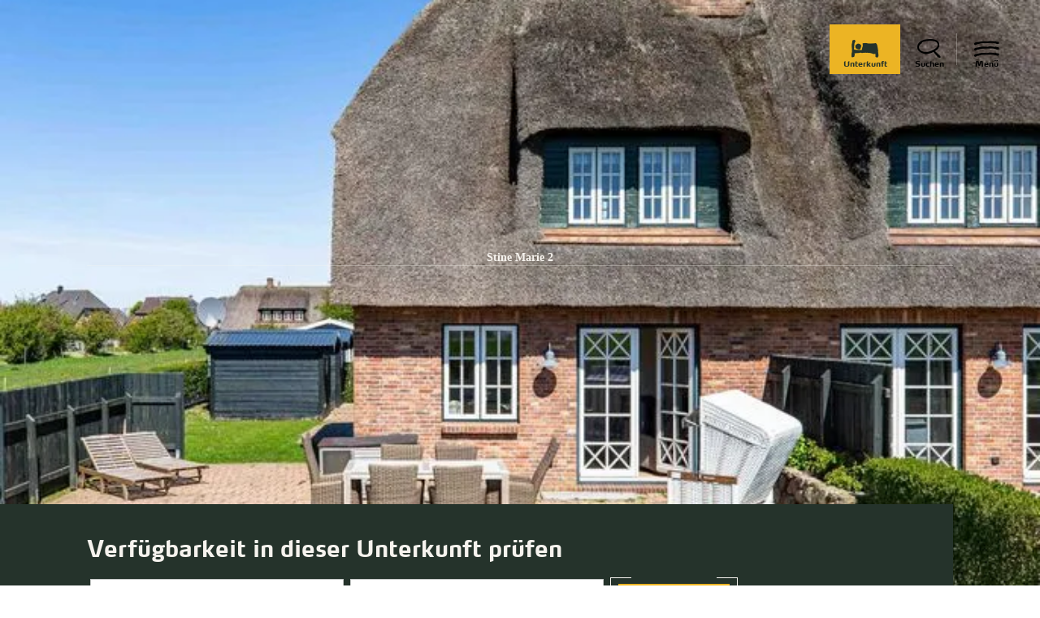

--- FILE ---
content_type: text/html; charset=utf-8
request_url: https://www.foehr.de/stine-marie-2-2
body_size: 20463
content:
<!DOCTYPE html><html lang="de-DE" class="project-foehr " data-ident="address_48417" data-type="5120"><head><meta charset="utf-8"><!--
This website is powered by TYPO3 - inspiring people to share!
TYPO3 is a free open source Content Management Framework initially created by Kasper Skaarhoj and licensed under GNU/GPL.
TYPO3 is copyright 1998-2026 of Kasper Skaarhoj. Extensions are copyright of their respective owners.
Information and contribution at https://typo3.org/
--><title>Föhr: Stine Marie 2</title><meta name="generator" content="TYPO3 CMS"><meta name="description" content="In dieser schönen Reetdachhaushälfte fühlt man sich sofort wohl und kann unbeschwerte, erholsame Ferien verbringen. Der hübsche Ort Borgsum ist nur wenige Minuten von Nieblum mit vielen Einkaufsmöglichkeiten und Restaurants entfernt. Der Bäcker und ein Fahrradverleih sind praktisch gleich um die Ecke. Gegenüber der Borgsumer Mühle befindet sich ein Restaurant/Café mit Garten. Die zentrale Lage von Borgsum ermöglicht Ihnen auch mal ohne Auto überall hinzukommen."><meta name="viewport" content="width=device-width, initial-scale=1, shrink-to-fit=no"><meta property="og:title" content="Stine Marie 2"><meta property="og:description" content="In dieser schönen Reetdachhaushälfte fühlt man sich sofort wohl und kann unbeschwerte, erholsame Ferien verbringen. Der hübsche Ort Borgsum ist nur wenige Minuten von Nieblum mit vielen Einkaufsmöglichkeiten und Restaurants entfernt. Der Bäcker und ein Fahrradverleih sind praktisch gleich um die Ecke. Gegenüber der Borgsumer Mühle befindet sich ein Restaurant/Café mit Garten. Die zentrale Lage von Borgsum ermöglicht Ihnen auch mal ohne Auto überall hinzukommen."><meta property="og:image" content="https://www.foehr.de/images/gcPo66oR1gk/g:ce/aHR0cHM6Ly9pbWFnZXMuaHJzLWRzLmNvbS9zaGlydHNpemUvZmIzMjhiXzEyODY3MF9lZDE0ZjU4NzAxOTQwNWUwNmNlZmMwZmZmNTcyNzJkNl9sLmpwZw"><meta name="twitter:card" content="summary_large_image"><meta name="twitter:title" content="Stine Marie 2"><meta name="twitter:description" content="In dieser schönen Reetdachhaushälfte fühlt man sich sofort wohl und kann unbeschwerte, erholsame Ferien verbringen. Der hübsche Ort Borgsum ist nur wenige Minuten von Nieblum mit vielen Einkaufsmöglichkeiten und Restaurants entfernt. Der Bäcker und ein Fahrradverleih sind praktisch gleich um die Ecke. Gegenüber der Borgsumer Mühle befindet sich ein Restaurant/Café mit Garten. Die zentrale Lage von Borgsum ermöglicht Ihnen auch mal ohne Auto überall hinzukommen."><meta name="twitter:image" content="https://www.foehr.de/images/gcPo66oR1gk/g:ce/aHR0cHM6Ly9pbWFnZXMuaHJzLWRzLmNvbS9zaGlydHNpemUvZmIzMjhiXzEyODY3MF9lZDE0ZjU4NzAxOTQwNWUwNmNlZmMwZmZmNTcyNzJkNl9sLmpwZw"><meta name="canonical" content="https://www.foehr.de/buchen/details/de/detail?id=6-128670"><link rel="stylesheet" href="https://www.foehr.de/_assets/4cb1b8e8a52399c69cb0a5084606d679/Branding/foehr/variables.css?1769415908" media="all"><link rel="stylesheet" href="https://www.foehr.de/_assets/4cb1b8e8a52399c69cb0a5084606d679/Branding/foehr/icons.css?1769415908" media="all"><link rel="stylesheet" href="https://www.foehr.de/_assets/4cb1b8e8a52399c69cb0a5084606d679/Distribution/Bundle.css?1769416097" media="all"><script type="text/javascript" data-cmp-ab="1" src="https://cdn.consentmanager.net/delivery/autoblocking/38bed15eccd7.js" data-cmp-host="b.delivery.consentmanager.net"
data-cmp-cdn="cdn.consentmanager.net" data-cmp-codesrc="1"></script><link rel="icon" type="image/png" sizes="32x32" href="https://www.foehr.de/_assets/4cb1b8e8a52399c69cb0a5084606d679/Images/Favicon/foehr/favicon-32x32.png"><link rel="icon" type="image/png" sizes="16x16" href="https://www.foehr.de/_assets/4cb1b8e8a52399c69cb0a5084606d679/Images/Favicon/foehr/favicon-16x16.png"><link rel="manifest" href="https://www.foehr.de/_assets/4cb1b8e8a52399c69cb0a5084606d679/Images/Favicon/foehr/site.webmanifest"><link rel="mask-icon" href="https://www.foehr.de/_assets/4cb1b8e8a52399c69cb0a5084606d679/Images/Favicon/foehr/safari-pinned-tab.svg" color="#5bbad5"><link rel="shortcut icon" href="https://www.foehr.de/_assets/4cb1b8e8a52399c69cb0a5084606d679/Images/Favicon/foehr/favicon.ico"><meta name="msapplication-TileColor" content="#da532c"><meta name="msapplication-config" content="https://www.foehr.de/_assets/4cb1b8e8a52399c69cb0a5084606d679/Images/Favicon/foehr/browserconfig.xml"><meta name="theme-color" content="#ffffff"><!-- TP --><script id="tgtpi">
(function(d,c,h,p,w){var s='scr',u=h?'https://'+h:'',s=s+'ipt',t=d.createElement(s);t.id='tgTP',t.async=true,t.src=u+p+'?cid='+c;if(w)t.src=t.src+'&hl=1';d.head.appendChild(t);})
(document,'tpFoehr','www.foehr.de','/tpw/ppp.php',navigator.webdriver);
var tgtpcn='co';tgtpcn=tgtpcn+'ok'+'ie';
var tpstpc=function(d,v){var n=new Date();n.setTime(n.getTime()+(86400000*365));d[tgtpcn]=v+'; expires='+n.toGMTString()+'; path=/; domain=.'+d.location.host+'; SameSite=None; Secure;';};
var tpgtpc=function(d){var m=d[tgtpcn].match(new RegExp('(^| )_tpu=([^;]+)'));if(m)return m[2];return null;};
</script><!-- End TP --><link rel="canonical" href="https://www.foehr.de/buchen/details/de/detail?id=6-128670"></head><body data-loading-animation-init="auto"><header
id="pageHeader"
class="
pageHeader--none
pageHeader--darkText
"><div id="pageHeader__wrap"><div id="pageHeader__func"><button class="pageHeader__func__link"  id="pageHeader__nav__opener" ><span class="pageHeader__func__link__icon icon-menu" aria-hidden="true"></span><span class="pageHeader__func__link__text">Menü</span></button><a class="pageHeader__func__link" href="https://www.foehr.de/card" id="pageHeader__nav__guestcard" target="_self"><span class="pageHeader__func__link__icon icon-guestcard" aria-hidden="true"></span><span class="pageHeader__func__link__text">Gästekarte</span></a><button class="pageHeader__func__link"  id="pageHeader__nav__search" ><span class="pageHeader__func__link__icon icon-magnifier" aria-hidden="true"></span><span class="pageHeader__func__link__text">Suchen</span></button><form id="pageHeader__search__form" action="https://www.foehr.de/volltextsuche"><div class="input-search"><div class="input-search__inner"><div class="
input-text
-js-input-text--initial
"><label class="input-text__label"><input
type="text"
name="query"
value=""
id="pageHeader__search__input"
placeholder="Ich suche nach"
autocomplete="off"
required=""
class="input-text__input"
data-autocomplete-url="https://www.foehr.de/action/autocomplete?autocomplete=fulltext" data-sitename="foehr"
><span class="input-text__label__text">Ich suche nach</span></label><span class="input-text__error">Error Text - Lorem ipsum dolor</span></div><a href="javascript:void(0);" class="input-search__inner__closer"><span class="input-search__inner__closer__icon icon-closer"></span></a></div><button type="submit" class="input-search__button" id="pageHeader__search__button" title="Suche abschicken"><span class="input-search__button__icon icon-magnifier"></span></button></div><a href="javascript:void(0);" id="pageHeader__search__form__closer" title="Schließen"><span class="pageHeader__search__form__icon icon-closer" aria-hidden="true"></span></a></form><a class="pageHeader__func__link" href="https://www.foehr.de/unterkuenfte-fuer-foehr" id="pageHeader__nav__accomodation" target="_blank"><span class="pageHeader__func__link__icon icon-bed" aria-hidden="true"></span><span class="pageHeader__func__link__text">Unterkunft</span></a></div><a id="pageHeader__logo" href="https://www.foehr.de/"><span class="pageHeader__logo__text">zurück zur Startseite</span></a></div><div id="pageHeader__overlay"><nav id="mainnav"><ul class="mainnav__lvl1"><li class="mainnav__lvl1__item"><a href="https://www.foehr.de/urlaubswelten" class="mainnav__lvl1__link ">Urlaubswelten</a><ul class="mainnav__lvl2"><li class="mainnav__lvl2__item"><figure class="mainNav__line-top"><hr class="mainNav__line-top__hr"></figure><span class="mainnav__lvl2__icon icon-arrow-right" aria-hidden="true"></span><button class="mainnav__lvl2__link mainnav__lvl2__link--toggle " type="button">Strandleben</button><ul class="mainnav__lvl3"><li class="mainnav__lvl3__item"><a href="https://www.foehr.de/strandleben" class="mainnav__lvl3__link " target="_self">Strandleben</a></li><li class="mainnav__lvl3__item"><a href="https://www.foehr.de/straende-und-badestellen" class="mainnav__lvl3__link " target="_self">Strände und Badestellen</a></li><li class="mainnav__lvl3__item"><a href="https://www.foehr.de/strandkoerbe" class="mainnav__lvl3__link " target="_self">Strandkörbe</a></li></ul><figure class="mainNav__line-bottom"><hr class="mainNav__line-bottom__hr"></figure></li><li class="mainnav__lvl2__item"><figure class="mainNav__line-top"><hr class="mainNav__line-top__hr"></figure><span class="mainnav__lvl2__icon icon-arrow-right" aria-hidden="true"></span><button class="mainnav__lvl2__link mainnav__lvl2__link--toggle " type="button">Familienurlaub</button><ul class="mainnav__lvl3"><li class="mainnav__lvl3__item"><a href="https://www.foehr.de/familienurlaub" class="mainnav__lvl3__link " target="_self">Familienurlaub</a></li><li class="mainnav__lvl3__item"><a href="https://www.foehr.de/urlaub-auf-dem-bauernhof" class="mainnav__lvl3__link " target="_self">Urlaub auf dem Bauernhof</a></li><li class="mainnav__lvl3__item"><a href="https://www.foehr.de/kinderprogramm" class="mainnav__lvl3__link " target="_self">Kinderprogramm</a></li><li class="mainnav__lvl3__item"><a href="https://www.foehr.de/kinder-uni" class="mainnav__lvl3__link " target="_self">Kinder-Uni</a></li></ul><figure class="mainNav__line-bottom"><hr class="mainNav__line-bottom__hr"></figure></li><li class="mainnav__lvl2__item"><figure class="mainNav__line-top"><hr class="mainNav__line-top__hr"></figure><span class="mainnav__lvl2__icon icon-arrow-right" aria-hidden="true"></span><button class="mainnav__lvl2__link mainnav__lvl2__link--toggle " type="button">Aktivurlaub</button><ul class="mainnav__lvl3"><li class="mainnav__lvl3__item"><a href="https://www.foehr.de/aktivurlaub" class="mainnav__lvl3__link " target="_self">Aktivurlaub</a></li><li class="mainnav__lvl3__item"><a href="https://www.foehr.de/aktivkompass" class="mainnav__lvl3__link " target="_self">Aktivkompass</a></li><li class="mainnav__lvl3__item"><a href="https://www.foehr.de/radfahren" class="mainnav__lvl3__link " target="_self">Radfahren</a></li><li class="mainnav__lvl3__item"><a href="https://www.foehr.de/wassersport" class="mainnav__lvl3__link " target="_self">Wassersport</a></li><li class="mainnav__lvl3__item"><a href="https://www.foehr.de/reiten" class="mainnav__lvl3__link " target="_self">Reiten</a></li><li class="mainnav__lvl3__item"><a href="https://www.foehr.de/laufen-walken" class="mainnav__lvl3__link " target="_self">Laufen &amp; Walken</a></li><li class="mainnav__lvl3__item"><a href="https://www.foehr.de/golfen" class="mainnav__lvl3__link " target="_self">Golfen</a></li><li class="mainnav__lvl3__item"><a href="https://www.foehr.de/geocaching" class="mainnav__lvl3__link " target="_self">Geocaching</a></li></ul><figure class="mainNav__line-bottom"><hr class="mainNav__line-bottom__hr"></figure></li><li class="mainnav__lvl2__item"><a href="https://www.foehr.de/urlaub-mit-hund" class="mainnav__lvl2__link " target="_self">Urlaub mit Hund</a></li><li class="mainnav__lvl2__item"><a href="https://www.foehr.de/junge-urlauber" class="mainnav__lvl2__link " target="_self">Junge Urlauber</a></li><li class="mainnav__lvl2__item"><a href="https://www.foehr.de/gesundheit-wellness" class="mainnav__lvl2__link " target="_self">Gesundheit &amp; Wellness</a></li></ul></li><li class="mainnav__lvl1__item"><a href="https://www.foehr.de/vor-ort" class="mainnav__lvl1__link ">Vor Ort</a><ul class="mainnav__lvl2"><li class="mainnav__lvl2__item"><a href="https://www.foehr.de/inselorte" class="mainnav__lvl2__link " target="_self">Orte auf Föhr</a></li><li class="mainnav__lvl2__item"><figure class="mainNav__line-top"><hr class="mainNav__line-top__hr"></figure><span class="mainnav__lvl2__icon icon-arrow-right" aria-hidden="true"></span><button class="mainnav__lvl2__link mainnav__lvl2__link--toggle " type="button">Ausflugsziele &amp; Sehenswürdigkeiten</button><ul class="mainnav__lvl3"><li class="mainnav__lvl3__item"><a href="https://www.foehr.de/ausflugsziele" class="mainnav__lvl3__link " target="_self">Ausflugsziele</a></li><li class="mainnav__lvl3__item"><a href="https://www.foehr.de/inselrundfahrten" class="mainnav__lvl3__link " target="_self">Inselrundfahrten</a></li><li class="mainnav__lvl3__item"><a href="https://www.foehr.de/ausflugstipps" class="mainnav__lvl3__link " target="_self">Ausflugstipps auf Föhr</a></li><li class="mainnav__lvl3__item"><a href="https://www.foehr.de/ausfluege-nachbarinseln-halligen" class="mainnav__lvl3__link " target="_self">Ausflüge zu den Nachbarinseln &amp; Halligen</a></li></ul><figure class="mainNav__line-bottom"><hr class="mainNav__line-bottom__hr"></figure></li><li class="mainnav__lvl2__item"><figure class="mainNav__line-top"><hr class="mainNav__line-top__hr"></figure><span class="mainnav__lvl2__icon icon-arrow-right" aria-hidden="true"></span><button class="mainnav__lvl2__link mainnav__lvl2__link--toggle " type="button">Gastronomie &amp; Einkaufen</button><ul class="mainnav__lvl3"><li class="mainnav__lvl3__item"><a href="https://www.foehr.de/gastronomie-einkaufen" class="mainnav__lvl3__link " target="_self">Gastronomie &amp; Einkaufen</a></li><li class="mainnav__lvl3__item"><a href="https://www.foehr.de/gastronomie" class="mainnav__lvl3__link " target="_self">Gastronomie</a></li><li class="mainnav__lvl3__item"><a href="https://www.foehr.de/inselprodukte" class="mainnav__lvl3__link " target="_self">Inselprodukte</a></li><li class="mainnav__lvl3__item"><a href="https://www.foehr.de/supermaerkte" class="mainnav__lvl3__link " target="_self">Supermärkte</a></li></ul><figure class="mainNav__line-bottom"><hr class="mainNav__line-bottom__hr"></figure></li><li class="mainnav__lvl2__item"><figure class="mainNav__line-top"><hr class="mainNav__line-top__hr"></figure><span class="mainnav__lvl2__icon icon-arrow-right" aria-hidden="true"></span><button class="mainnav__lvl2__link mainnav__lvl2__link--toggle " type="button">Veranstaltungen</button><ul class="mainnav__lvl3"><li class="mainnav__lvl3__item"><a href="https://www.foehr.de/veranstaltungen" class="mainnav__lvl3__link " target="_self">Veranstaltungen</a></li><li class="mainnav__lvl3__item"><a href="https://www.foehr.de/konzert-der-big-band-der-bundeswehr-swing-rock-pop-in-uniform-1" class="mainnav__lvl3__link " target="_self">Konzert der Big Band der Bundeswehr</a></li><li class="mainnav__lvl3__item"><a href="https://www.foehr.de/veranstaltungskalender" class="mainnav__lvl3__link " target="_self">Veranstaltungskalender</a></li><li class="mainnav__lvl3__item"><a href="https://www.foehr.de/highlights" class="mainnav__lvl3__link " target="_self">Highlights</a></li><li class="mainnav__lvl3__item"><a href="https://www.foehr.de/musik-am-meer" class="mainnav__lvl3__link " target="_self">Musik am Meer</a></li><li class="mainnav__lvl3__item"><a href="https://www.foehr.de/tagestipps" class="mainnav__lvl3__link " target="_self">Föhrer Tagestipps</a></li><li class="mainnav__lvl3__item"><a href="https://ticket.foehr.de/" class="mainnav__lvl3__link " target="_self">Ticketshop</a></li></ul><figure class="mainNav__line-bottom"><hr class="mainNav__line-bottom__hr"></figure></li><li class="mainnav__lvl2__item"><figure class="mainNav__line-top"><hr class="mainNav__line-top__hr"></figure><span class="mainnav__lvl2__icon icon-arrow-right" aria-hidden="true"></span><button class="mainnav__lvl2__link mainnav__lvl2__link--toggle " type="button">Typisch Föhr</button><ul class="mainnav__lvl3"><li class="mainnav__lvl3__item"><a href="https://www.foehr.de/typisch-foehr" class="mainnav__lvl3__link " target="_self">Typisch Föhr</a></li><li class="mainnav__lvl3__item"><a href="https://www.foehr.de/traditionen" class="mainnav__lvl3__link " target="_self">Friesische Traditionen</a></li><li class="mainnav__lvl3__item"><a href="https://www.foehr.de/tracht" class="mainnav__lvl3__link " target="_self">Föhringer Tracht</a></li><li class="mainnav__lvl3__item"><a href="https://www.foehr.de/friesische-sprache" class="mainnav__lvl3__link " target="_self">Friesische Sprache</a></li></ul><figure class="mainNav__line-bottom"><hr class="mainNav__line-bottom__hr"></figure></li></ul></li><li class="mainnav__lvl1__item"><a href="https://www.foehr.de/unterkunft-buchen" class="mainnav__lvl1__link ">Unterkünfte</a><ul class="mainnav__lvl2"><li class="mainnav__lvl2__item"><figure class="mainNav__line-top"><hr class="mainNav__line-top__hr"></figure><span class="mainnav__lvl2__icon icon-arrow-right" aria-hidden="true"></span><button class="mainnav__lvl2__link mainnav__lvl2__link--toggle " type="button">Unterkünfte nach Arten</button><ul class="mainnav__lvl3"><li class="mainnav__lvl3__item"><a href="https://www.foehr.de/unterkuenfte-nach-arten" class="mainnav__lvl3__link " target="_self">Nach Arten</a></li><li class="mainnav__lvl3__item"><a href="https://www.foehr.de/ferienwohnung" class="mainnav__lvl3__link " target="_self">Ferienwohnung</a></li><li class="mainnav__lvl3__item"><a href="https://www.foehr.de/ferienhaus" class="mainnav__lvl3__link " target="_self">Ferienhaus</a></li><li class="mainnav__lvl3__item"><a href="https://www.foehr.de/hotels-pensionen" class="mainnav__lvl3__link " target="_self">Hotels &amp; Pensionen</a></li></ul><figure class="mainNav__line-bottom"><hr class="mainNav__line-bottom__hr"></figure></li><li class="mainnav__lvl2__item"><figure class="mainNav__line-top"><hr class="mainNav__line-top__hr"></figure><span class="mainnav__lvl2__icon icon-arrow-right" aria-hidden="true"></span><button class="mainnav__lvl2__link mainnav__lvl2__link--toggle " type="button">Unterkünfte nach Themen</button><ul class="mainnav__lvl3"><li class="mainnav__lvl3__item"><a href="https://www.foehr.de/unterkuenfte-nach-themen" class="mainnav__lvl3__link " target="_self">Nach Themen</a></li><li class="mainnav__lvl3__item"><a href="https://www.foehr.de/ferienbauernhoefe" class="mainnav__lvl3__link " target="_self">Ferienbauernhöfe</a></li><li class="mainnav__lvl3__item"><a href="https://www.foehr.de/familienunterkuenfte" class="mainnav__lvl3__link " target="_self">Familienunterkünfte</a></li><li class="mainnav__lvl3__item"><a href="https://www.foehr.de/hundefreundliche-unterkunft" class="mainnav__lvl3__link " target="_self">Hundefreundliche Unterkunft</a></li><li class="mainnav__lvl3__item"><a href="https://www.foehr.de/barrierefreie-unterkunft" class="mainnav__lvl3__link " target="_self">Barrierefreie Unterkünfte</a></li></ul><figure class="mainNav__line-bottom"><hr class="mainNav__line-bottom__hr"></figure></li><li class="mainnav__lvl2__item"><a href="https://www.foehr.de/schlafstrandkorb" class="mainnav__lvl2__link " target="_self">Schlafstrandkorb</a></li></ul></li><li class="mainnav__lvl1__item"><a href="https://www.foehr.de/aquafoehr" class="mainnav__lvl1__link ">AQUAFÖHR</a><ul class="mainnav__lvl2"><li class="mainnav__lvl2__item"><a href="https://www.foehr.de/aquafoehr/wellenbad" class="mainnav__lvl2__link " target="_self">Wellenbad</a></li><li class="mainnav__lvl2__item"><a href="https://www.foehr.de/aquafoehr/sauna" class="mainnav__lvl2__link " target="_self">Sauna</a></li><li class="mainnav__lvl2__item"><a href="https://www.foehr.de/aquafoehr/fitness" class="mainnav__lvl2__link " target="_self">Fitness</a></li><li class="mainnav__lvl2__item"><a href="https://www.foehr.de/aquafoehr/wohlfuehlen" class="mainnav__lvl2__link " target="_self">Wohlfühlen</a></li><li class="mainnav__lvl2__item"><a href="https://www.foehr.de/aquafoehr/kosmetik" class="mainnav__lvl2__link " target="_self">Kosmetik</a></li><li class="mainnav__lvl2__item"><a href="https://www.foehr.de/aquafoehr/gesundheit" class="mainnav__lvl2__link " target="_self">Gesundheit</a></li></ul></li><li class="mainnav__lvl1__item"><a href="https://www.foehr.de/nachhaltigkeit" class="mainnav__lvl1__link ">Nachhaltigkeit</a><ul class="mainnav__lvl2"><li class="mainnav__lvl2__item"><figure class="mainNav__line-top"><hr class="mainNav__line-top__hr"></figure><span class="mainnav__lvl2__icon icon-arrow-right" aria-hidden="true"></span><button class="mainnav__lvl2__link mainnav__lvl2__link--toggle " type="button">FÖHRgreen</button><ul class="mainnav__lvl3"><li class="mainnav__lvl3__item"><a href="https://www.foehr.de/foehrgreen" class="mainnav__lvl3__link " target="_self">FÖHRgreen</a></li><li class="mainnav__lvl3__item"><a href="https://www.foehr.de/foehrgreen-domizil" class="mainnav__lvl3__link " target="_self">FÖHRgreen Domizil</a></li><li class="mainnav__lvl3__item"><a href="https://www.foehr.de/foehrgreen-manufaktur" class="mainnav__lvl3__link " target="_self">FÖHRgreen Manufaktur</a></li><li class="mainnav__lvl3__item"><a href="https://www.foehr.de/foehrgreen-gastronomie" class="mainnav__lvl3__link " target="_self">FÖHRgreen Gastronomie</a></li><li class="mainnav__lvl3__item"><a href="https://www.foehr.de/foehrgreen-erlebnis" class="mainnav__lvl3__link " target="_self">FÖHRgreen Erlebnis</a></li><li class="mainnav__lvl3__item"><a href="https://www.foehr.de/foehrgreen-mobil" class="mainnav__lvl3__link " target="_self">FÖHRgreen Mobil</a></li><li class="mainnav__lvl3__item"><a href="https://www.foehr.de/foehrgreen-projekte" class="mainnav__lvl3__link " target="_self">FÖHRgreen Projekte</a></li></ul><figure class="mainNav__line-bottom"><hr class="mainNav__line-bottom__hr"></figure></li><li class="mainnav__lvl2__item"><figure class="mainNav__line-top"><hr class="mainNav__line-top__hr"></figure><span class="mainnav__lvl2__icon icon-arrow-right" aria-hidden="true"></span><button class="mainnav__lvl2__link mainnav__lvl2__link--toggle " type="button">Nationalpark Wattenmeer</button><ul class="mainnav__lvl3"><li class="mainnav__lvl3__item"><a href="https://www.foehr.de/nationalpark-wattenmeer" class="mainnav__lvl3__link " target="_self">Nationalpark Wattenmeer</a></li><li class="mainnav__lvl3__item"><a href="https://www.foehr.de/wattwanderung" class="mainnav__lvl3__link " target="_self">Wattwanderungen</a></li><li class="mainnav__lvl3__item"><a href="https://www.foehr.de/pflanzen-tiere" class="mainnav__lvl3__link " target="_self">Pflanzen und Tiere</a></li><li class="mainnav__lvl3__item"><a href="https://www.foehr.de/schutzstation-wattenmeer-1" class="mainnav__lvl3__link " target="_self">Schutzstation Wattenmeer</a></li></ul><figure class="mainNav__line-bottom"><hr class="mainNav__line-bottom__hr"></figure></li></ul></li><li class="mainnav__lvl1__item"><a href="https://www.foehr.de/service" class="mainnav__lvl1__link ">Service</a><ul class="mainnav__lvl2"><li class="mainnav__lvl2__item"><figure class="mainNav__line-top"><hr class="mainNav__line-top__hr"></figure><span class="mainnav__lvl2__icon icon-arrow-right" aria-hidden="true"></span><button class="mainnav__lvl2__link mainnav__lvl2__link--toggle " type="button">Anreise</button><ul class="mainnav__lvl3"><li class="mainnav__lvl3__item"><a href="https://www.foehr.de/anreise" class="mainnav__lvl3__link " target="_self">Anreise</a></li><li class="mainnav__lvl3__item"><a href="https://www.foehr.de/bahn" class="mainnav__lvl3__link " target="_self">Mit der Bahn</a></li><li class="mainnav__lvl3__item"><a href="https://www.foehr.de/auto-reisebus" class="mainnav__lvl3__link " target="_self">Mit dem Auto //Reisebus</a></li><li class="mainnav__lvl3__item"><a href="https://www.foehr.de/boot" class="mainnav__lvl3__link " target="_self">Mit dem eigenen Boot</a></li><li class="mainnav__lvl3__item"><a href="https://www.foehr.de/anreise-flugzeug" class="mainnav__lvl3__link " target="_self">Mit dem Flugzeug</a></li></ul><figure class="mainNav__line-bottom"><hr class="mainNav__line-bottom__hr"></figure></li><li class="mainnav__lvl2__item"><figure class="mainNav__line-top"><hr class="mainNav__line-top__hr"></figure><span class="mainnav__lvl2__icon icon-arrow-right" aria-hidden="true"></span><button class="mainnav__lvl2__link mainnav__lvl2__link--toggle " type="button">Tourist-Informationen</button><ul class="mainnav__lvl3"><li class="mainnav__lvl3__item"><a href="https://www.foehr.de/tourist-info" class="mainnav__lvl3__link " target="_self">Tourist-Informationen</a></li><li class="mainnav__lvl3__item"><a href="https://www.foehr.de/prospekte-magazine" class="mainnav__lvl3__link " target="_self">Prospekte &amp; Magazine</a></li><li class="mainnav__lvl3__item"><a href="https://www.foehr.de/ansprechpersonen" class="mainnav__lvl3__link " target="_self">Ansprechpersonen</a></li></ul><figure class="mainNav__line-bottom"><hr class="mainNav__line-bottom__hr"></figure></li><li class="mainnav__lvl2__item"><a href="https://www.foehr.de/kurabgabe-gaestekarte" class="mainnav__lvl2__link " target="_self">Kurabgabe &amp; Gästekarte</a></li><li class="mainnav__lvl2__item"><a href="https://www.foehr.de/souvenirs" class="mainnav__lvl2__link " target="_self">Souvenirs</a></li><li class="mainnav__lvl2__item"><a href="https://www.foehr.de/club-der-foehr-freunde" class="mainnav__lvl2__link " target="_self">Club der Föhr-Freunde</a></li><li class="mainnav__lvl2__item"><a href="https://www.foehr.de/dansk" class="mainnav__lvl2__link " target="_self">På dansk</a></li><li class="mainnav__lvl2__item"><a href="https://www.foehr.de/jobs" class="mainnav__lvl2__link " target="_self">Jobbörse</a></li></ul></li></ul></nav><div id="metaNav"><div class="metaNav__wrapper"><a class="metaNav__item" href="https://www.foehr.de/merkliste"><span class="icon-heart-cover metaNav__item__icon" aria-hidden="true"></span><span class="metaNav__item__text">Merkliste</span></a><a class="metaNav__item" href="https://www.foehr.de/newsletter"><span class="icon-mail metaNav__item__icon" aria-hidden="true"></span><span class="metaNav__item__text">Newsletter</span></a><a class="metaNav__item" href="https://www.foehr.de/aktuelles"><span class="icon-info metaNav__item__icon" aria-hidden="true"></span><span class="metaNav__item__text">Aktuelles</span></a><a class="metaNav__item" href="https://www.foehr.de/gezeiten"><span class="icon-waves metaNav__item__icon" aria-hidden="true"></span><span class="metaNav__item__text">Gezeiten</span></a><a class="metaNav__item" href="https://www.foehr.de/webcams"><span class="icon-webcam metaNav__item__icon" aria-hidden="true"></span><span class="metaNav__item__text">Webcams</span></a></div></div></div><div id="pageHeader__overlay-half"><div id="fullTextAutocomplete" class="searchResult"></div></div><div id="pageHeader__overlay-small"></div></header><main data-type="addressbase" id="pageContent" data-subtype="accommodation"><div data-module="hero" class="v-el-negative" data-bg=""><div class="
hero
bgDark
"><div class="hero__slider"><ul class="hero__slider__row" data-slider='{}' data-slider-aria-page="Seite"
data-slider-aria-current="Momentan aktiv"><li
class="hero__slider__item"
data-parallax="1"
><figure class="hero__slider__image"><picture class="hero__slider__picture"><source srcset="https://www.foehr.de/images/9CNqb2gCdRc/rs:fill:1920:1080/cb:/g:ce/aHR0cHM6Ly9pbWFnZXMuaHJzLWRzLmNvbS9zaGlydHNpemUvZmIzMjhiXzEyODY3MF9lZDE0ZjU4NzAxOTQwNWUwNmNlZmMwZmZmNTcyNzJkNl9sLmpwZw, https://www.foehr.de/images/V3lfrqSt3aA/rs:fill:1920:1080/dpr:1.5/cb:/g:ce/aHR0cHM6Ly9pbWFnZXMuaHJzLWRzLmNvbS9zaGlydHNpemUvZmIzMjhiXzEyODY3MF9lZDE0ZjU4NzAxOTQwNWUwNmNlZmMwZmZmNTcyNzJkNl9sLmpwZw 1.5x" media="(min-width: 1401px)"><source srcset="https://www.foehr.de/images/8woj-8FcbFs/rs:fill:1400:788/cb:/g:ce/aHR0cHM6Ly9pbWFnZXMuaHJzLWRzLmNvbS9zaGlydHNpemUvZmIzMjhiXzEyODY3MF9lZDE0ZjU4NzAxOTQwNWUwNmNlZmMwZmZmNTcyNzJkNl9sLmpwZw, https://www.foehr.de/images/lshoUFd07N0/rs:fill:1400:788/dpr:1.5/cb:/g:ce/aHR0cHM6Ly9pbWFnZXMuaHJzLWRzLmNvbS9zaGlydHNpemUvZmIzMjhiXzEyODY3MF9lZDE0ZjU4NzAxOTQwNWUwNmNlZmMwZmZmNTcyNzJkNl9sLmpwZw 1.5x" media="(min-width: 1001px) and (max-width: 1400px)"><source srcset="https://www.foehr.de/images/ZnHD0PU5Yas/rs:fill:1000:563/cb:/g:ce/aHR0cHM6Ly9pbWFnZXMuaHJzLWRzLmNvbS9zaGlydHNpemUvZmIzMjhiXzEyODY3MF9lZDE0ZjU4NzAxOTQwNWUwNmNlZmMwZmZmNTcyNzJkNl9sLmpwZw, https://www.foehr.de/images/ccMCZVrvif0/rs:fill:1000:563/dpr:1.5/cb:/g:ce/aHR0cHM6Ly9pbWFnZXMuaHJzLWRzLmNvbS9zaGlydHNpemUvZmIzMjhiXzEyODY3MF9lZDE0ZjU4NzAxOTQwNWUwNmNlZmMwZmZmNTcyNzJkNl9sLmpwZw 1.5x" media="(min-width: 651px) and (max-width: 1000px)"><source srcset="https://www.foehr.de/images/bb-uaeC6PwM/rs:fill:650:1138/cb:/g:ce/aHR0cHM6Ly9pbWFnZXMuaHJzLWRzLmNvbS9zaGlydHNpemUvZmIzMjhiXzEyODY3MF9lZDE0ZjU4NzAxOTQwNWUwNmNlZmMwZmZmNTcyNzJkNl9sLmpwZw, https://www.foehr.de/images/kZOey3ooqiI/rs:fill:650:1138/dpr:1.5/cb:/g:ce/aHR0cHM6Ly9pbWFnZXMuaHJzLWRzLmNvbS9zaGlydHNpemUvZmIzMjhiXzEyODY3MF9lZDE0ZjU4NzAxOTQwNWUwNmNlZmMwZmZmNTcyNzJkNl9sLmpwZw 1.5x" media="(max-width: 650px)"><img class="hero__slider__image__image" loading="lazy" src="https://www.foehr.de/images/06PFyTp2vgE/cb:/g:ce/aHR0cHM6Ly9pbWFnZXMuaHJzLWRzLmNvbS9zaGlydHNpemUvZmIzMjhiXzEyODY3MF9lZDE0ZjU4NzAxOTQwNWUwNmNlZmMwZmZmNTcyNzJkNl9sLmpwZw" srcset="https://www.foehr.de/images/drIXAyQ41u8/dpr:1.5/cb:/g:ce/aHR0cHM6Ly9pbWFnZXMuaHJzLWRzLmNvbS9zaGlydHNpemUvZmIzMjhiXzEyODY3MF9lZDE0ZjU4NzAxOTQwNWUwNmNlZmMwZmZmNTcyNzJkNl9sLmpwZw 1.5x"></picture></figure><div class="
hero__text
hero__text-alignment--center
hero__text-position--center
bgDark
"
tabindex="0"
><div class="hero__text__container"><h2 class="hero__text__title">
Stine Marie 2
</h2><figure class="hero__text__line"><hr class="hero__text__line__standard"></figure></div></div></li></ul></div></div></div><div data-module="quickSearch" class="v-el-none moduleContainer" style="z-index: 2" data-bg=""><div class="
h-grid
quickSearch
quickSearch--dark
bgDark
"><div class="
quickSearch__background
h-el-lg-11
h-el-md-11
h-el-sm-12
h-el-ty-12
"><div class="
quickSearch__container
"><h4 class="quickSearch__title">Verfügbarkeit in dieser Unterkunft prüfen</h4><form class="quickSearch__form" action="https://www.foehr.de/unterkuenfte-fuer-foehr" target="_blank"><input type="hidden" name="ident" value="address_48417"><div class="quickSearch__element "><div
class="
input-date
-js-input-date--initial
"
data-showmonths="2"
><div class="actionMenu ps"><div class="actionMenu__wrap"><div class="actionMenu__datepicker"><div class="actionMenu__main"><div class="datepicker"
data-format="d.m.Y"
data-mindate=""
data-highlight=""
><input type="text" name="datepicker__opener"><div class="datepicker__hidden"><input type="text" name="dateRange[379][from]"
value="02.02.2026" data-type="from"><input type="text" name="dateRange[379][to]"
value="09.02.2026" data-type="to"></div></div></div></div></div></div><input
type="text"
placeholder="Anreise/Abreise"
required=""
readonly
class="input-date__input"
><label class="input-date__label">
Anreise/Abreise
</label></div></div><div class="quickSearch__element "><div class="input-persons -js-input-persons--initial"
tabindex="0"
data-adultssingle="Erwachsener"
data-adultsplural="Erwachsene"
data-childrensingle="Kind"
data-childrenplural="Kinder"
><div class="actionMenu ps"><div class="actionMenu__wrap"><div class="actionMenu__persons"><div class="actionMenu__main"><div class="personPicker  -js-personPicker--zeroChildren"><div class="personPicker__groups"><div class="personPicker__ageGroup"><label class="personPicker__ageGroup__label">Erwachsene:</label><span class="personPicker__ageGroup__minus icon-minus"></span><input
class="personPicker__ageGroup__count"
type="number"
data-maxcount="8"
value="2"
name=adultsCount
min="0"
><span class="personPicker__ageGroup__plus icon-plus"></span></div><div class="personPicker__ageGroup"><label class="personPicker__ageGroup__label">Kinder:</label><span class="personPicker__ageGroup__minus icon-minus"></span><input
class="personPicker__ageGroup__count"
type="number"
data-maxcount="8"
value="0"
name=childrenCount
min="0"
><span class="personPicker__ageGroup__plus icon-plus"></span></div></div><span class="personPicker__text">Alter der Kinder am Abreisetag</span><template class="personPicker__prototype"><div class="personPicker__childAgeGroup"><div class="select -js-select--initial"><label class="select__label"><select
size="1"
class="select__inner"
name="prototype"
required
><option value="" disabled selected class="select__option select__option--initial">Alter Kind</option><option
value="0"
class="select__option"
>
0
</option><option
value="1"
class="select__option"
>
1
</option><option
value="2"
class="select__option"
>
2
</option><option
value="3"
class="select__option"
>
3
</option><option
value="4"
class="select__option"
>
4
</option><option
value="5"
class="select__option"
>
5
</option><option
value="6"
class="select__option"
>
6
</option><option
value="7"
class="select__option"
>
7
</option><option
value="8"
class="select__option"
>
8
</option><option
value="9"
class="select__option"
>
9
</option><option
value="10"
class="select__option"
>
10
</option><option
value="11"
class="select__option"
>
11
</option><option
value="12"
class="select__option"
>
12
</option><option
value="13"
class="select__option"
>
13
</option><option
value="14"
class="select__option"
>
14
</option><option
value="15"
class="select__option"
>
15
</option><option
value="16"
class="select__option"
>
16
</option></select><span class="icon-arrow-down-cover select__icon" aria-hidden="true"></span><span class="select__label__text">Alter Kind</span></label></div><span class="personPicker__childAgeGroup__error">Bitte auswählen.</span></div></template><div class="personPicker__container"></div><div class="personPicker__button"><a href="javascript:void(0)"
class="button-cta
button"
target="_self"
><span class="button-cta__text
button__text
">
Daten übernehmen
</span></a><a href=""
class="link"
target="_self"
>
Daten übernehmen
</a></div></div></div></div></div></div><input
type="text"
placeholder="Personen"
required=""
name="persons"
disabled
class="input-persons__input"
><label class="input-persons__label">
Personen
</label></div></div><div class="quickSearch__button quickSearch__events__button"><button type="submit"
class="button-cta
button"
><span class="
button-cta__text
button__text
">
Jetzt Suchen
</span></button></div></form></div></div></div></div><div data-module="article" class="v-el-none moduleContainer" data-bg=""><article class="
article
article--light
bgLight
h-grid
"><div class="article__line"><div
class="
article__text
h-el-lg-9 h-el-lg-off-1
h-el-md-9 h-el-md-off-1
h-el-sm-10 h-el-sm-off-1
h-el-ty-10 h-el-ty-off-1
"><div
class="
baseArticle
"><div class="baseArticle__wrap"><div class="baseArticle__title"><h class="baseArticle__title__text" data-ident="address_48417">
Stine Marie 2
</h></div><p class="baseArticle__description"> In dieser schönen Reetdachhaushälfte fühlt man sich sofort wohl und kann unbeschwerte, erholsame Ferien verbringen. Der hübsche Ort Borgsum ist nur wenige Minuten von Nieblum mit vielen Einkaufsmöglichkeiten und Restaurants...</p><div class="baseArticle__text"><p>In dieser schönen Reetdachhaushälfte fühlt man sich sofort wohl und kann unbeschwerte, erholsame Ferien verbringen. Der hübsche Ort Borgsum ist nur wenige Minuten von Nieblum mit vielen Einkaufsmöglichkeiten und Restaurants entfernt. Der Bäcker und ein Fahrradverleih sind praktisch gleich um die Ecke. Gegenüber der Borgsumer Mühle befindet sich ein Restaurant/Café mit Garten. Die zentrale Lage von Borgsum ermöglicht Ihnen auch mal ohne Auto überall hinzukommen.</p></div></div><a class="baseArticle__readMore" aria-hidden="true" href="javascript:void(0)">Artikel weiterlesen</a><a class="baseArticle__readLess" aria-hidden="true" href="javascript:void(0)">weniger anzeigen</a></div></div></div></article></div><div data-module="article" class="v-el-negative moduleContainer" data-bg=""><article class="
article
article--light
bgLight
0
h-grid
"><div class="article__line"><div
class="
article__text
h-el-lg-9 h-el-lg-off-1
h-el-md-9 h-el-md-off-1
h-el-sm-10 h-el-sm-off-1
h-el-ty-10 h-el-ty-off-1
"><div
class="
baseArticle
baseArticle--magazine
baseArticle--twoColumnText
"><div class="baseArticle__wrap"><div class="baseArticle__title"><h class="baseArticle__title__text" >
Ausstattung der Unterkunft
</h></div><div class="baseArticle__text"><ul class="columnedList"><li>Einstellplatz für Fahrräder</li><li>Fahrradabstellplatz</li><li>Geschirrspüler</li><li>Hunde/Haustiere erlaubt</li><li>Internet / W-Lan</li><li>Kachelofen / Kamin</li><li>Kaffeemaschine</li><li>Meerblick</li><li>Nichtraucher</li><li>Parkplatz</li><li>Sauna</li><li>Terrasse / Balkon</li><li>Trockner-Benutzung</li><li>Waschmaschine/Trockner</li></ul></div></div><a class="baseArticle__readMore" aria-hidden="true" href="javascript:void(0)">Artikel weiterlesen</a><a class="baseArticle__readLess" aria-hidden="true" href="javascript:void(0)">weniger anzeigen</a></div></div></div></article></div><div data-module="gallery" class="v-el-large moduleContainer" data-bg=""><div class="
mediaGallery
mediaGallery--white
"
data-plyr-css="/_assets/4cb1b8e8a52399c69cb0a5084606d679/vendor/plyr/plyr.css?1769415908"
data-plyr-js="/_assets/4cb1b8e8a52399c69cb0a5084606d679/vendor/plyr/plyr.js?1769415908"
><div class="mediaGallery__container"><div class="mediaGallery__element"><figure class="mediaGallery__element__fig"><picture class="mediaGallery__element__picture"><source srcset="https://www.foehr.de/images/4WnldJceeG0/rs:fill:640:280/cb:/g:ce/aHR0cHM6Ly9pbWFnZXMuaHJzLWRzLmNvbS9zaGlydHNpemUvZmIzMjhiXzEyODY3MF9lZDE0ZjU4NzAxOTQwNWUwNmNlZmMwZmZmNTcyNzJkNl9sLmpwZw, https://www.foehr.de/images/wttAn_vEHmY/rs:fill:640:280/dpr:1.5/cb:/g:ce/aHR0cHM6Ly9pbWFnZXMuaHJzLWRzLmNvbS9zaGlydHNpemUvZmIzMjhiXzEyODY3MF9lZDE0ZjU4NzAxOTQwNWUwNmNlZmMwZmZmNTcyNzJkNl9sLmpwZw 1.5x" media="(min-width: 1401px)"><source srcset="https://www.foehr.de/images/ccU-BWA_Lvw/rs:fill:466:204/cb:/g:ce/aHR0cHM6Ly9pbWFnZXMuaHJzLWRzLmNvbS9zaGlydHNpemUvZmIzMjhiXzEyODY3MF9lZDE0ZjU4NzAxOTQwNWUwNmNlZmMwZmZmNTcyNzJkNl9sLmpwZw, https://www.foehr.de/images/ZeGrl9zR5Z8/rs:fill:466:204/dpr:1.5/cb:/g:ce/aHR0cHM6Ly9pbWFnZXMuaHJzLWRzLmNvbS9zaGlydHNpemUvZmIzMjhiXzEyODY3MF9lZDE0ZjU4NzAxOTQwNWUwNmNlZmMwZmZmNTcyNzJkNl9sLmpwZw 1.5x" media="(min-width: 1001px) and (max-width: 1400px)"><source srcset="https://www.foehr.de/images/1Fus6mvJu6E/rs:fill:500:437/cb:/g:ce/aHR0cHM6Ly9pbWFnZXMuaHJzLWRzLmNvbS9zaGlydHNpemUvZmIzMjhiXzEyODY3MF9lZDE0ZjU4NzAxOTQwNWUwNmNlZmMwZmZmNTcyNzJkNl9sLmpwZw, https://www.foehr.de/images/wpxdarsA2Co/rs:fill:500:437/dpr:1.5/cb:/g:ce/aHR0cHM6Ly9pbWFnZXMuaHJzLWRzLmNvbS9zaGlydHNpemUvZmIzMjhiXzEyODY3MF9lZDE0ZjU4NzAxOTQwNWUwNmNlZmMwZmZmNTcyNzJkNl9sLmpwZw 1.5x" media="(min-width: 651px) and (max-width: 1000px)"><source srcset="https://www.foehr.de/images/4hFkxAkpMss/rs:fill:325:284/cb:/g:ce/aHR0cHM6Ly9pbWFnZXMuaHJzLWRzLmNvbS9zaGlydHNpemUvZmIzMjhiXzEyODY3MF9lZDE0ZjU4NzAxOTQwNWUwNmNlZmMwZmZmNTcyNzJkNl9sLmpwZw, https://www.foehr.de/images/bLpoMgoNG44/rs:fill:325:284/dpr:1.5/cb:/g:ce/aHR0cHM6Ly9pbWFnZXMuaHJzLWRzLmNvbS9zaGlydHNpemUvZmIzMjhiXzEyODY3MF9lZDE0ZjU4NzAxOTQwNWUwNmNlZmMwZmZmNTcyNzJkNl9sLmpwZw 1.5x" media="(max-width: 650px)"><img class="mediaGallery__element__image" loading="lazy" src="https://www.foehr.de/images/06PFyTp2vgE/cb:/g:ce/aHR0cHM6Ly9pbWFnZXMuaHJzLWRzLmNvbS9zaGlydHNpemUvZmIzMjhiXzEyODY3MF9lZDE0ZjU4NzAxOTQwNWUwNmNlZmMwZmZmNTcyNzJkNl9sLmpwZw" srcset="https://www.foehr.de/images/drIXAyQ41u8/dpr:1.5/cb:/g:ce/aHR0cHM6Ly9pbWFnZXMuaHJzLWRzLmNvbS9zaGlydHNpemUvZmIzMjhiXzEyODY3MF9lZDE0ZjU4NzAxOTQwNWUwNmNlZmMwZmZmNTcyNzJkNl9sLmpwZw 1.5x"></picture></figure><a class="mediaGallery__element__open icon-zoom"
aria-hidden="true"
href="https://www.foehr.de/images/06PFyTp2vgE/cb:/g:ce/aHR0cHM6Ly9pbWFnZXMuaHJzLWRzLmNvbS9zaGlydHNpemUvZmIzMjhiXzEyODY3MF9lZDE0ZjU4NzAxOTQwNWUwNmNlZmMwZmZmNTcyNzJkNl9sLmpwZw"
data-title=""
data-description=""
data-type="image"></a></div><div class="mediaGallery__element"><figure class="mediaGallery__element__fig"><picture class="mediaGallery__element__picture"><source srcset="https://www.foehr.de/images/_86MyqrCBCE/rs:fill:640:280/cb:/g:ce/aHR0cHM6Ly9pbWFnZXMuaHJzLWRzLmNvbS9zaGlydHNpemUvZmIzMjhiXzEyODY3MF80ZTNmMGRkZTMzNzhjMzFmZDU2MDU5NTE0MTJiODIxZF9sLmpwZw, https://www.foehr.de/images/gDsBCsZEYmY/rs:fill:640:280/dpr:1.5/cb:/g:ce/aHR0cHM6Ly9pbWFnZXMuaHJzLWRzLmNvbS9zaGlydHNpemUvZmIzMjhiXzEyODY3MF80ZTNmMGRkZTMzNzhjMzFmZDU2MDU5NTE0MTJiODIxZF9sLmpwZw 1.5x" media="(min-width: 1401px)"><source srcset="https://www.foehr.de/images/7Km9A6Mj16U/rs:fill:466:204/cb:/g:ce/aHR0cHM6Ly9pbWFnZXMuaHJzLWRzLmNvbS9zaGlydHNpemUvZmIzMjhiXzEyODY3MF80ZTNmMGRkZTMzNzhjMzFmZDU2MDU5NTE0MTJiODIxZF9sLmpwZw, https://www.foehr.de/images/H8zJ0Ql1-Tw/rs:fill:466:204/dpr:1.5/cb:/g:ce/aHR0cHM6Ly9pbWFnZXMuaHJzLWRzLmNvbS9zaGlydHNpemUvZmIzMjhiXzEyODY3MF80ZTNmMGRkZTMzNzhjMzFmZDU2MDU5NTE0MTJiODIxZF9sLmpwZw 1.5x" media="(min-width: 1001px) and (max-width: 1400px)"><source srcset="https://www.foehr.de/images/_R75VZa1FtI/rs:fill:500:437/cb:/g:ce/aHR0cHM6Ly9pbWFnZXMuaHJzLWRzLmNvbS9zaGlydHNpemUvZmIzMjhiXzEyODY3MF80ZTNmMGRkZTMzNzhjMzFmZDU2MDU5NTE0MTJiODIxZF9sLmpwZw, https://www.foehr.de/images/Fb4IHEw2e-c/rs:fill:500:437/dpr:1.5/cb:/g:ce/aHR0cHM6Ly9pbWFnZXMuaHJzLWRzLmNvbS9zaGlydHNpemUvZmIzMjhiXzEyODY3MF80ZTNmMGRkZTMzNzhjMzFmZDU2MDU5NTE0MTJiODIxZF9sLmpwZw 1.5x" media="(min-width: 651px) and (max-width: 1000px)"><source srcset="https://www.foehr.de/images/WiTDJPUceIk/rs:fill:325:284/cb:/g:ce/aHR0cHM6Ly9pbWFnZXMuaHJzLWRzLmNvbS9zaGlydHNpemUvZmIzMjhiXzEyODY3MF80ZTNmMGRkZTMzNzhjMzFmZDU2MDU5NTE0MTJiODIxZF9sLmpwZw, https://www.foehr.de/images/dI_5dgfOJuk/rs:fill:325:284/dpr:1.5/cb:/g:ce/aHR0cHM6Ly9pbWFnZXMuaHJzLWRzLmNvbS9zaGlydHNpemUvZmIzMjhiXzEyODY3MF80ZTNmMGRkZTMzNzhjMzFmZDU2MDU5NTE0MTJiODIxZF9sLmpwZw 1.5x" media="(max-width: 650px)"><img class="mediaGallery__element__image" loading="lazy" src="https://www.foehr.de/images/DliULd_mKlk/cb:/g:ce/aHR0cHM6Ly9pbWFnZXMuaHJzLWRzLmNvbS9zaGlydHNpemUvZmIzMjhiXzEyODY3MF80ZTNmMGRkZTMzNzhjMzFmZDU2MDU5NTE0MTJiODIxZF9sLmpwZw" srcset="https://www.foehr.de/images/xLXznlHcWog/dpr:1.5/cb:/g:ce/aHR0cHM6Ly9pbWFnZXMuaHJzLWRzLmNvbS9zaGlydHNpemUvZmIzMjhiXzEyODY3MF80ZTNmMGRkZTMzNzhjMzFmZDU2MDU5NTE0MTJiODIxZF9sLmpwZw 1.5x"></picture></figure><a class="mediaGallery__element__open icon-zoom"
aria-hidden="true"
href="https://www.foehr.de/images/DliULd_mKlk/cb:/g:ce/aHR0cHM6Ly9pbWFnZXMuaHJzLWRzLmNvbS9zaGlydHNpemUvZmIzMjhiXzEyODY3MF80ZTNmMGRkZTMzNzhjMzFmZDU2MDU5NTE0MTJiODIxZF9sLmpwZw"
data-title=""
data-description=""
data-type="image"></a></div><div class="mediaGallery__element"><figure class="mediaGallery__element__fig"><picture class="mediaGallery__element__picture"><source srcset="https://www.foehr.de/images/ipD1nVBIl68/rs:fill:640:280/cb:/g:ce/aHR0cHM6Ly9pbWFnZXMuaHJzLWRzLmNvbS9zaGlydHNpemUvZmIzMjhiXzEyODY3MF81YzRlYzQwOGUxZmJhMDljNDljYzAwYWMwMDllOGViMV9sLmpwZw, https://www.foehr.de/images/hBPQ9iUYFnY/rs:fill:640:280/dpr:1.5/cb:/g:ce/aHR0cHM6Ly9pbWFnZXMuaHJzLWRzLmNvbS9zaGlydHNpemUvZmIzMjhiXzEyODY3MF81YzRlYzQwOGUxZmJhMDljNDljYzAwYWMwMDllOGViMV9sLmpwZw 1.5x" media="(min-width: 1401px)"><source srcset="https://www.foehr.de/images/jjb9TFouLrk/rs:fill:466:204/cb:/g:ce/aHR0cHM6Ly9pbWFnZXMuaHJzLWRzLmNvbS9zaGlydHNpemUvZmIzMjhiXzEyODY3MF81YzRlYzQwOGUxZmJhMDljNDljYzAwYWMwMDllOGViMV9sLmpwZw, https://www.foehr.de/images/aP-OnKrfQYg/rs:fill:466:204/dpr:1.5/cb:/g:ce/aHR0cHM6Ly9pbWFnZXMuaHJzLWRzLmNvbS9zaGlydHNpemUvZmIzMjhiXzEyODY3MF81YzRlYzQwOGUxZmJhMDljNDljYzAwYWMwMDllOGViMV9sLmpwZw 1.5x" media="(min-width: 1001px) and (max-width: 1400px)"><source srcset="https://www.foehr.de/images/W7J95pc5wtA/rs:fill:500:437/cb:/g:ce/aHR0cHM6Ly9pbWFnZXMuaHJzLWRzLmNvbS9zaGlydHNpemUvZmIzMjhiXzEyODY3MF81YzRlYzQwOGUxZmJhMDljNDljYzAwYWMwMDllOGViMV9sLmpwZw, https://www.foehr.de/images/UqNJmdLe-DQ/rs:fill:500:437/dpr:1.5/cb:/g:ce/aHR0cHM6Ly9pbWFnZXMuaHJzLWRzLmNvbS9zaGlydHNpemUvZmIzMjhiXzEyODY3MF81YzRlYzQwOGUxZmJhMDljNDljYzAwYWMwMDllOGViMV9sLmpwZw 1.5x" media="(min-width: 651px) and (max-width: 1000px)"><source srcset="https://www.foehr.de/images/yyy-97Ql34k/rs:fill:325:284/cb:/g:ce/aHR0cHM6Ly9pbWFnZXMuaHJzLWRzLmNvbS9zaGlydHNpemUvZmIzMjhiXzEyODY3MF81YzRlYzQwOGUxZmJhMDljNDljYzAwYWMwMDllOGViMV9sLmpwZw, https://www.foehr.de/images/dm9EMPHuyB4/rs:fill:325:284/dpr:1.5/cb:/g:ce/aHR0cHM6Ly9pbWFnZXMuaHJzLWRzLmNvbS9zaGlydHNpemUvZmIzMjhiXzEyODY3MF81YzRlYzQwOGUxZmJhMDljNDljYzAwYWMwMDllOGViMV9sLmpwZw 1.5x" media="(max-width: 650px)"><img class="mediaGallery__element__image" loading="lazy" src="https://www.foehr.de/images/KbNB1bjiNBM/cb:/g:ce/aHR0cHM6Ly9pbWFnZXMuaHJzLWRzLmNvbS9zaGlydHNpemUvZmIzMjhiXzEyODY3MF81YzRlYzQwOGUxZmJhMDljNDljYzAwYWMwMDllOGViMV9sLmpwZw" srcset="https://www.foehr.de/images/ecP5gvQ6B4k/dpr:1.5/cb:/g:ce/aHR0cHM6Ly9pbWFnZXMuaHJzLWRzLmNvbS9zaGlydHNpemUvZmIzMjhiXzEyODY3MF81YzRlYzQwOGUxZmJhMDljNDljYzAwYWMwMDllOGViMV9sLmpwZw 1.5x"></picture></figure><a class="mediaGallery__element__open icon-zoom"
aria-hidden="true"
href="https://www.foehr.de/images/KbNB1bjiNBM/cb:/g:ce/aHR0cHM6Ly9pbWFnZXMuaHJzLWRzLmNvbS9zaGlydHNpemUvZmIzMjhiXzEyODY3MF81YzRlYzQwOGUxZmJhMDljNDljYzAwYWMwMDllOGViMV9sLmpwZw"
data-title=""
data-description=""
data-type="image"></a></div><div class="mediaGallery__element"><figure class="mediaGallery__element__fig"><picture class="mediaGallery__element__picture"><source srcset="https://www.foehr.de/images/XvVSQpMUNC8/rs:fill:640:280/cb:/g:ce/aHR0cHM6Ly9pbWFnZXMuaHJzLWRzLmNvbS9zaGlydHNpemUvZmIzMjhiXzEyODY3MF8zNWUzMGM3ZjAxNWY5ZTQxMmI0Njg5ZGMyYmY3MzY0Yl9sLmpwZw, https://www.foehr.de/images/tAwQkkBwb6E/rs:fill:640:280/dpr:1.5/cb:/g:ce/aHR0cHM6Ly9pbWFnZXMuaHJzLWRzLmNvbS9zaGlydHNpemUvZmIzMjhiXzEyODY3MF8zNWUzMGM3ZjAxNWY5ZTQxMmI0Njg5ZGMyYmY3MzY0Yl9sLmpwZw 1.5x" media="(min-width: 1401px)"><source srcset="https://www.foehr.de/images/VElkpAB_AkA/rs:fill:466:204/cb:/g:ce/aHR0cHM6Ly9pbWFnZXMuaHJzLWRzLmNvbS9zaGlydHNpemUvZmIzMjhiXzEyODY3MF8zNWUzMGM3ZjAxNWY5ZTQxMmI0Njg5ZGMyYmY3MzY0Yl9sLmpwZw, https://www.foehr.de/images/WwjO2aOAey0/rs:fill:466:204/dpr:1.5/cb:/g:ce/aHR0cHM6Ly9pbWFnZXMuaHJzLWRzLmNvbS9zaGlydHNpemUvZmIzMjhiXzEyODY3MF8zNWUzMGM3ZjAxNWY5ZTQxMmI0Njg5ZGMyYmY3MzY0Yl9sLmpwZw 1.5x" media="(min-width: 1001px) and (max-width: 1400px)"><source srcset="https://www.foehr.de/images/wy_OJmxB8jM/rs:fill:500:437/cb:/g:ce/aHR0cHM6Ly9pbWFnZXMuaHJzLWRzLmNvbS9zaGlydHNpemUvZmIzMjhiXzEyODY3MF8zNWUzMGM3ZjAxNWY5ZTQxMmI0Njg5ZGMyYmY3MzY0Yl9sLmpwZw, https://www.foehr.de/images/Y_Y9d6cRHr4/rs:fill:500:437/dpr:1.5/cb:/g:ce/aHR0cHM6Ly9pbWFnZXMuaHJzLWRzLmNvbS9zaGlydHNpemUvZmIzMjhiXzEyODY3MF8zNWUzMGM3ZjAxNWY5ZTQxMmI0Njg5ZGMyYmY3MzY0Yl9sLmpwZw 1.5x" media="(min-width: 651px) and (max-width: 1000px)"><source srcset="https://www.foehr.de/images/gXh8NljDxUQ/rs:fill:325:284/cb:/g:ce/aHR0cHM6Ly9pbWFnZXMuaHJzLWRzLmNvbS9zaGlydHNpemUvZmIzMjhiXzEyODY3MF8zNWUzMGM3ZjAxNWY5ZTQxMmI0Njg5ZGMyYmY3MzY0Yl9sLmpwZw, https://www.foehr.de/images/uTmx3BcEX74/rs:fill:325:284/dpr:1.5/cb:/g:ce/aHR0cHM6Ly9pbWFnZXMuaHJzLWRzLmNvbS9zaGlydHNpemUvZmIzMjhiXzEyODY3MF8zNWUzMGM3ZjAxNWY5ZTQxMmI0Njg5ZGMyYmY3MzY0Yl9sLmpwZw 1.5x" media="(max-width: 650px)"><img class="mediaGallery__element__image" loading="lazy" src="https://www.foehr.de/images/JbSLGbmhGpM/cb:/g:ce/aHR0cHM6Ly9pbWFnZXMuaHJzLWRzLmNvbS9zaGlydHNpemUvZmIzMjhiXzEyODY3MF8zNWUzMGM3ZjAxNWY5ZTQxMmI0Njg5ZGMyYmY3MzY0Yl9sLmpwZw" srcset="https://www.foehr.de/images/EKC6yHKkhs8/dpr:1.5/cb:/g:ce/aHR0cHM6Ly9pbWFnZXMuaHJzLWRzLmNvbS9zaGlydHNpemUvZmIzMjhiXzEyODY3MF8zNWUzMGM3ZjAxNWY5ZTQxMmI0Njg5ZGMyYmY3MzY0Yl9sLmpwZw 1.5x"></picture></figure><a class="mediaGallery__element__open icon-zoom"
aria-hidden="true"
href="https://www.foehr.de/images/JbSLGbmhGpM/cb:/g:ce/aHR0cHM6Ly9pbWFnZXMuaHJzLWRzLmNvbS9zaGlydHNpemUvZmIzMjhiXzEyODY3MF8zNWUzMGM3ZjAxNWY5ZTQxMmI0Njg5ZGMyYmY3MzY0Yl9sLmpwZw"
data-title=""
data-description=""
data-type="image"></a></div><div class="mediaGallery__element"><figure class="mediaGallery__element__fig"><picture class="mediaGallery__element__picture"><source srcset="https://www.foehr.de/images/RC-DnLRqOB8/rs:fill:640:280/cb:/g:ce/aHR0cHM6Ly9pbWFnZXMuaHJzLWRzLmNvbS9zaGlydHNpemUvZmIzMjhiXzEyODY3MF8zOTI2YmM0YmViNjc5ZmMzOTU1NWJlYTVlM2M0NWE3Y19sLmpwZw, https://www.foehr.de/images/yp39Fu60Bxo/rs:fill:640:280/dpr:1.5/cb:/g:ce/aHR0cHM6Ly9pbWFnZXMuaHJzLWRzLmNvbS9zaGlydHNpemUvZmIzMjhiXzEyODY3MF8zOTI2YmM0YmViNjc5ZmMzOTU1NWJlYTVlM2M0NWE3Y19sLmpwZw 1.5x" media="(min-width: 1401px)"><source srcset="https://www.foehr.de/images/k6-HBA1KcQU/rs:fill:466:204/cb:/g:ce/aHR0cHM6Ly9pbWFnZXMuaHJzLWRzLmNvbS9zaGlydHNpemUvZmIzMjhiXzEyODY3MF8zOTI2YmM0YmViNjc5ZmMzOTU1NWJlYTVlM2M0NWE3Y19sLmpwZw, https://www.foehr.de/images/ODicShWFy7Q/rs:fill:466:204/dpr:1.5/cb:/g:ce/aHR0cHM6Ly9pbWFnZXMuaHJzLWRzLmNvbS9zaGlydHNpemUvZmIzMjhiXzEyODY3MF8zOTI2YmM0YmViNjc5ZmMzOTU1NWJlYTVlM2M0NWE3Y19sLmpwZw 1.5x" media="(min-width: 1001px) and (max-width: 1400px)"><source srcset="https://www.foehr.de/images/aYnfP6xabZs/rs:fill:500:437/cb:/g:ce/aHR0cHM6Ly9pbWFnZXMuaHJzLWRzLmNvbS9zaGlydHNpemUvZmIzMjhiXzEyODY3MF8zOTI2YmM0YmViNjc5ZmMzOTU1NWJlYTVlM2M0NWE3Y19sLmpwZw, https://www.foehr.de/images/ghuhtLlz7No/rs:fill:500:437/dpr:1.5/cb:/g:ce/aHR0cHM6Ly9pbWFnZXMuaHJzLWRzLmNvbS9zaGlydHNpemUvZmIzMjhiXzEyODY3MF8zOTI2YmM0YmViNjc5ZmMzOTU1NWJlYTVlM2M0NWE3Y19sLmpwZw 1.5x" media="(min-width: 651px) and (max-width: 1000px)"><source srcset="https://www.foehr.de/images/tDsgfk2Q-jc/rs:fill:325:284/cb:/g:ce/aHR0cHM6Ly9pbWFnZXMuaHJzLWRzLmNvbS9zaGlydHNpemUvZmIzMjhiXzEyODY3MF8zOTI2YmM0YmViNjc5ZmMzOTU1NWJlYTVlM2M0NWE3Y19sLmpwZw, https://www.foehr.de/images/8uMhiQQgrHI/rs:fill:325:284/dpr:1.5/cb:/g:ce/aHR0cHM6Ly9pbWFnZXMuaHJzLWRzLmNvbS9zaGlydHNpemUvZmIzMjhiXzEyODY3MF8zOTI2YmM0YmViNjc5ZmMzOTU1NWJlYTVlM2M0NWE3Y19sLmpwZw 1.5x" media="(max-width: 650px)"><img class="mediaGallery__element__image" loading="lazy" src="https://www.foehr.de/images/Fdr1WDyPnuo/cb:/g:ce/aHR0cHM6Ly9pbWFnZXMuaHJzLWRzLmNvbS9zaGlydHNpemUvZmIzMjhiXzEyODY3MF8zOTI2YmM0YmViNjc5ZmMzOTU1NWJlYTVlM2M0NWE3Y19sLmpwZw" srcset="https://www.foehr.de/images/nAQb7Y3TDfM/dpr:1.5/cb:/g:ce/aHR0cHM6Ly9pbWFnZXMuaHJzLWRzLmNvbS9zaGlydHNpemUvZmIzMjhiXzEyODY3MF8zOTI2YmM0YmViNjc5ZmMzOTU1NWJlYTVlM2M0NWE3Y19sLmpwZw 1.5x"></picture></figure><a class="mediaGallery__element__open icon-zoom"
aria-hidden="true"
href="https://www.foehr.de/images/Fdr1WDyPnuo/cb:/g:ce/aHR0cHM6Ly9pbWFnZXMuaHJzLWRzLmNvbS9zaGlydHNpemUvZmIzMjhiXzEyODY3MF8zOTI2YmM0YmViNjc5ZmMzOTU1NWJlYTVlM2M0NWE3Y19sLmpwZw"
data-title=""
data-description=""
data-type="image"></a></div><div class="mediaGallery__element"><figure class="mediaGallery__element__fig"><picture class="mediaGallery__element__picture"><source srcset="https://www.foehr.de/images/3wP-gT-yMIA/rs:fill:640:280/cb:/g:ce/aHR0cHM6Ly9pbWFnZXMuaHJzLWRzLmNvbS9zaGlydHNpemUvZmIzMjhiXzEyODY3MF84ZmRmYWFlZTg4NTVmMWRlNzdmYzA4OWNhZWRlZGI5ZF9sLmpwZw, https://www.foehr.de/images/KZZ6LotUvZA/rs:fill:640:280/dpr:1.5/cb:/g:ce/aHR0cHM6Ly9pbWFnZXMuaHJzLWRzLmNvbS9zaGlydHNpemUvZmIzMjhiXzEyODY3MF84ZmRmYWFlZTg4NTVmMWRlNzdmYzA4OWNhZWRlZGI5ZF9sLmpwZw 1.5x" media="(min-width: 1401px)"><source srcset="https://www.foehr.de/images/Pk4geXYXarI/rs:fill:466:204/cb:/g:ce/aHR0cHM6Ly9pbWFnZXMuaHJzLWRzLmNvbS9zaGlydHNpemUvZmIzMjhiXzEyODY3MF84ZmRmYWFlZTg4NTVmMWRlNzdmYzA4OWNhZWRlZGI5ZF9sLmpwZw, https://www.foehr.de/images/Llf8MkNKMKU/rs:fill:466:204/dpr:1.5/cb:/g:ce/aHR0cHM6Ly9pbWFnZXMuaHJzLWRzLmNvbS9zaGlydHNpemUvZmIzMjhiXzEyODY3MF84ZmRmYWFlZTg4NTVmMWRlNzdmYzA4OWNhZWRlZGI5ZF9sLmpwZw 1.5x" media="(min-width: 1001px) and (max-width: 1400px)"><source srcset="https://www.foehr.de/images/t6HCwzMDFXM/rs:fill:500:437/cb:/g:ce/aHR0cHM6Ly9pbWFnZXMuaHJzLWRzLmNvbS9zaGlydHNpemUvZmIzMjhiXzEyODY3MF84ZmRmYWFlZTg4NTVmMWRlNzdmYzA4OWNhZWRlZGI5ZF9sLmpwZw, https://www.foehr.de/images/oxSK5MPzU0k/rs:fill:500:437/dpr:1.5/cb:/g:ce/aHR0cHM6Ly9pbWFnZXMuaHJzLWRzLmNvbS9zaGlydHNpemUvZmIzMjhiXzEyODY3MF84ZmRmYWFlZTg4NTVmMWRlNzdmYzA4OWNhZWRlZGI5ZF9sLmpwZw 1.5x" media="(min-width: 651px) and (max-width: 1000px)"><source srcset="https://www.foehr.de/images/VmDU3ssm3Zc/rs:fill:325:284/cb:/g:ce/aHR0cHM6Ly9pbWFnZXMuaHJzLWRzLmNvbS9zaGlydHNpemUvZmIzMjhiXzEyODY3MF84ZmRmYWFlZTg4NTVmMWRlNzdmYzA4OWNhZWRlZGI5ZF9sLmpwZw, https://www.foehr.de/images/lFpw9CHvEMw/rs:fill:325:284/dpr:1.5/cb:/g:ce/aHR0cHM6Ly9pbWFnZXMuaHJzLWRzLmNvbS9zaGlydHNpemUvZmIzMjhiXzEyODY3MF84ZmRmYWFlZTg4NTVmMWRlNzdmYzA4OWNhZWRlZGI5ZF9sLmpwZw 1.5x" media="(max-width: 650px)"><img class="mediaGallery__element__image" loading="lazy" src="https://www.foehr.de/images/7Cd-0iD1Z34/cb:/g:ce/aHR0cHM6Ly9pbWFnZXMuaHJzLWRzLmNvbS9zaGlydHNpemUvZmIzMjhiXzEyODY3MF84ZmRmYWFlZTg4NTVmMWRlNzdmYzA4OWNhZWRlZGI5ZF9sLmpwZw" srcset="https://www.foehr.de/images/2I4Y57CG8K4/dpr:1.5/cb:/g:ce/aHR0cHM6Ly9pbWFnZXMuaHJzLWRzLmNvbS9zaGlydHNpemUvZmIzMjhiXzEyODY3MF84ZmRmYWFlZTg4NTVmMWRlNzdmYzA4OWNhZWRlZGI5ZF9sLmpwZw 1.5x"></picture></figure><a class="mediaGallery__element__open icon-zoom"
aria-hidden="true"
href="https://www.foehr.de/images/7Cd-0iD1Z34/cb:/g:ce/aHR0cHM6Ly9pbWFnZXMuaHJzLWRzLmNvbS9zaGlydHNpemUvZmIzMjhiXzEyODY3MF84ZmRmYWFlZTg4NTVmMWRlNzdmYzA4OWNhZWRlZGI5ZF9sLmpwZw"
data-title=""
data-description=""
data-type="image"></a></div><div class="mediaGallery__element"><figure class="mediaGallery__element__fig"><picture class="mediaGallery__element__picture"><source srcset="https://www.foehr.de/images/MJyZnb0Y8KA/rs:fill:640:280/cb:/g:ce/aHR0cHM6Ly9pbWFnZXMuaHJzLWRzLmNvbS9zaGlydHNpemUvZmIzMjhiXzEyODY3MF9kNjI4NWRkMmY5NmUyNWRiMDE0YTRhZjJiOTQyNGU2Zl9sLmpwZw, https://www.foehr.de/images/8vqMouZQVlU/rs:fill:640:280/dpr:1.5/cb:/g:ce/aHR0cHM6Ly9pbWFnZXMuaHJzLWRzLmNvbS9zaGlydHNpemUvZmIzMjhiXzEyODY3MF9kNjI4NWRkMmY5NmUyNWRiMDE0YTRhZjJiOTQyNGU2Zl9sLmpwZw 1.5x" media="(min-width: 1401px)"><source srcset="https://www.foehr.de/images/4crYhD0CLUw/rs:fill:466:204/cb:/g:ce/aHR0cHM6Ly9pbWFnZXMuaHJzLWRzLmNvbS9zaGlydHNpemUvZmIzMjhiXzEyODY3MF9kNjI4NWRkMmY5NmUyNWRiMDE0YTRhZjJiOTQyNGU2Zl9sLmpwZw, https://www.foehr.de/images/X6dYESVxSxg/rs:fill:466:204/dpr:1.5/cb:/g:ce/aHR0cHM6Ly9pbWFnZXMuaHJzLWRzLmNvbS9zaGlydHNpemUvZmIzMjhiXzEyODY3MF9kNjI4NWRkMmY5NmUyNWRiMDE0YTRhZjJiOTQyNGU2Zl9sLmpwZw 1.5x" media="(min-width: 1001px) and (max-width: 1400px)"><source srcset="https://www.foehr.de/images/c4Lmfxy9DpA/rs:fill:500:437/cb:/g:ce/aHR0cHM6Ly9pbWFnZXMuaHJzLWRzLmNvbS9zaGlydHNpemUvZmIzMjhiXzEyODY3MF9kNjI4NWRkMmY5NmUyNWRiMDE0YTRhZjJiOTQyNGU2Zl9sLmpwZw, https://www.foehr.de/images/uAK36T7NsbE/rs:fill:500:437/dpr:1.5/cb:/g:ce/aHR0cHM6Ly9pbWFnZXMuaHJzLWRzLmNvbS9zaGlydHNpemUvZmIzMjhiXzEyODY3MF9kNjI4NWRkMmY5NmUyNWRiMDE0YTRhZjJiOTQyNGU2Zl9sLmpwZw 1.5x" media="(min-width: 651px) and (max-width: 1000px)"><source srcset="https://www.foehr.de/images/CfARJTU9rfw/rs:fill:325:284/cb:/g:ce/aHR0cHM6Ly9pbWFnZXMuaHJzLWRzLmNvbS9zaGlydHNpemUvZmIzMjhiXzEyODY3MF9kNjI4NWRkMmY5NmUyNWRiMDE0YTRhZjJiOTQyNGU2Zl9sLmpwZw, https://www.foehr.de/images/Qgw9sDyvfUE/rs:fill:325:284/dpr:1.5/cb:/g:ce/aHR0cHM6Ly9pbWFnZXMuaHJzLWRzLmNvbS9zaGlydHNpemUvZmIzMjhiXzEyODY3MF9kNjI4NWRkMmY5NmUyNWRiMDE0YTRhZjJiOTQyNGU2Zl9sLmpwZw 1.5x" media="(max-width: 650px)"><img class="mediaGallery__element__image" loading="lazy" src="https://www.foehr.de/images/IhNHgWVE1xc/cb:/g:ce/aHR0cHM6Ly9pbWFnZXMuaHJzLWRzLmNvbS9zaGlydHNpemUvZmIzMjhiXzEyODY3MF9kNjI4NWRkMmY5NmUyNWRiMDE0YTRhZjJiOTQyNGU2Zl9sLmpwZw" srcset="https://www.foehr.de/images/bbbAsYzKDDo/dpr:1.5/cb:/g:ce/aHR0cHM6Ly9pbWFnZXMuaHJzLWRzLmNvbS9zaGlydHNpemUvZmIzMjhiXzEyODY3MF9kNjI4NWRkMmY5NmUyNWRiMDE0YTRhZjJiOTQyNGU2Zl9sLmpwZw 1.5x"></picture></figure><a class="mediaGallery__element__open icon-zoom"
aria-hidden="true"
href="https://www.foehr.de/images/IhNHgWVE1xc/cb:/g:ce/aHR0cHM6Ly9pbWFnZXMuaHJzLWRzLmNvbS9zaGlydHNpemUvZmIzMjhiXzEyODY3MF9kNjI4NWRkMmY5NmUyNWRiMDE0YTRhZjJiOTQyNGU2Zl9sLmpwZw"
data-title=""
data-description=""
data-type="image"></a></div><div class="mediaGallery__element"><figure class="mediaGallery__element__fig"><picture class="mediaGallery__element__picture"><source srcset="https://www.foehr.de/images/Un5W_vaadzw/rs:fill:640:280/cb:/g:ce/aHR0cHM6Ly9pbWFnZXMuaHJzLWRzLmNvbS9zaGlydHNpemUvZmIzMjhiXzEyODY3MF9kMWI3ZGFmYzA5ZDg3OGYxOTY0Y2JmZDU4YTQwMDU1N19sLmpwZw, https://www.foehr.de/images/RQzlibJ029Y/rs:fill:640:280/dpr:1.5/cb:/g:ce/aHR0cHM6Ly9pbWFnZXMuaHJzLWRzLmNvbS9zaGlydHNpemUvZmIzMjhiXzEyODY3MF9kMWI3ZGFmYzA5ZDg3OGYxOTY0Y2JmZDU4YTQwMDU1N19sLmpwZw 1.5x" media="(min-width: 1401px)"><source srcset="https://www.foehr.de/images/Xq9LFwKQIus/rs:fill:466:204/cb:/g:ce/aHR0cHM6Ly9pbWFnZXMuaHJzLWRzLmNvbS9zaGlydHNpemUvZmIzMjhiXzEyODY3MF9kMWI3ZGFmYzA5ZDg3OGYxOTY0Y2JmZDU4YTQwMDU1N19sLmpwZw, https://www.foehr.de/images/jozeMHSijsY/rs:fill:466:204/dpr:1.5/cb:/g:ce/aHR0cHM6Ly9pbWFnZXMuaHJzLWRzLmNvbS9zaGlydHNpemUvZmIzMjhiXzEyODY3MF9kMWI3ZGFmYzA5ZDg3OGYxOTY0Y2JmZDU4YTQwMDU1N19sLmpwZw 1.5x" media="(min-width: 1001px) and (max-width: 1400px)"><source srcset="https://www.foehr.de/images/SCtxfFqH3BE/rs:fill:500:437/cb:/g:ce/aHR0cHM6Ly9pbWFnZXMuaHJzLWRzLmNvbS9zaGlydHNpemUvZmIzMjhiXzEyODY3MF9kMWI3ZGFmYzA5ZDg3OGYxOTY0Y2JmZDU4YTQwMDU1N19sLmpwZw, https://www.foehr.de/images/i_7f2kOKI7c/rs:fill:500:437/dpr:1.5/cb:/g:ce/aHR0cHM6Ly9pbWFnZXMuaHJzLWRzLmNvbS9zaGlydHNpemUvZmIzMjhiXzEyODY3MF9kMWI3ZGFmYzA5ZDg3OGYxOTY0Y2JmZDU4YTQwMDU1N19sLmpwZw 1.5x" media="(min-width: 651px) and (max-width: 1000px)"><source srcset="https://www.foehr.de/images/I8K1h-rb7Es/rs:fill:325:284/cb:/g:ce/aHR0cHM6Ly9pbWFnZXMuaHJzLWRzLmNvbS9zaGlydHNpemUvZmIzMjhiXzEyODY3MF9kMWI3ZGFmYzA5ZDg3OGYxOTY0Y2JmZDU4YTQwMDU1N19sLmpwZw, https://www.foehr.de/images/unzGdiJblF8/rs:fill:325:284/dpr:1.5/cb:/g:ce/aHR0cHM6Ly9pbWFnZXMuaHJzLWRzLmNvbS9zaGlydHNpemUvZmIzMjhiXzEyODY3MF9kMWI3ZGFmYzA5ZDg3OGYxOTY0Y2JmZDU4YTQwMDU1N19sLmpwZw 1.5x" media="(max-width: 650px)"><img class="mediaGallery__element__image" loading="lazy" src="https://www.foehr.de/images/N3kOhVfX84I/cb:/g:ce/aHR0cHM6Ly9pbWFnZXMuaHJzLWRzLmNvbS9zaGlydHNpemUvZmIzMjhiXzEyODY3MF9kMWI3ZGFmYzA5ZDg3OGYxOTY0Y2JmZDU4YTQwMDU1N19sLmpwZw" srcset="https://www.foehr.de/images/bOV7-z32v_E/dpr:1.5/cb:/g:ce/aHR0cHM6Ly9pbWFnZXMuaHJzLWRzLmNvbS9zaGlydHNpemUvZmIzMjhiXzEyODY3MF9kMWI3ZGFmYzA5ZDg3OGYxOTY0Y2JmZDU4YTQwMDU1N19sLmpwZw 1.5x"></picture></figure><a class="mediaGallery__element__open icon-zoom"
aria-hidden="true"
href="https://www.foehr.de/images/N3kOhVfX84I/cb:/g:ce/aHR0cHM6Ly9pbWFnZXMuaHJzLWRzLmNvbS9zaGlydHNpemUvZmIzMjhiXzEyODY3MF9kMWI3ZGFmYzA5ZDg3OGYxOTY0Y2JmZDU4YTQwMDU1N19sLmpwZw"
data-title=""
data-description=""
data-type="image"></a></div><div class="mediaGallery__element"><figure class="mediaGallery__element__fig"><picture class="mediaGallery__element__picture"><source srcset="https://www.foehr.de/images/NQyDyqWRk9c/rs:fill:640:280/cb:/g:ce/aHR0cHM6Ly9pbWFnZXMuaHJzLWRzLmNvbS9zaGlydHNpemUvZmIzMjhiXzEyODY3MF81YjJmMTI1M2I5ODY1OTFiMjA2MTI4OGM3ZmUzOWQ1MV9sLmpwZw, https://www.foehr.de/images/4bnhPTuOZcc/rs:fill:640:280/dpr:1.5/cb:/g:ce/aHR0cHM6Ly9pbWFnZXMuaHJzLWRzLmNvbS9zaGlydHNpemUvZmIzMjhiXzEyODY3MF81YjJmMTI1M2I5ODY1OTFiMjA2MTI4OGM3ZmUzOWQ1MV9sLmpwZw 1.5x" media="(min-width: 1401px)"><source srcset="https://www.foehr.de/images/wz-X15l9QKE/rs:fill:466:204/cb:/g:ce/aHR0cHM6Ly9pbWFnZXMuaHJzLWRzLmNvbS9zaGlydHNpemUvZmIzMjhiXzEyODY3MF81YjJmMTI1M2I5ODY1OTFiMjA2MTI4OGM3ZmUzOWQ1MV9sLmpwZw, https://www.foehr.de/images/QBsGTzyCqn8/rs:fill:466:204/dpr:1.5/cb:/g:ce/aHR0cHM6Ly9pbWFnZXMuaHJzLWRzLmNvbS9zaGlydHNpemUvZmIzMjhiXzEyODY3MF81YjJmMTI1M2I5ODY1OTFiMjA2MTI4OGM3ZmUzOWQ1MV9sLmpwZw 1.5x" media="(min-width: 1001px) and (max-width: 1400px)"><source srcset="https://www.foehr.de/images/DGPgwkrEeUY/rs:fill:500:437/cb:/g:ce/aHR0cHM6Ly9pbWFnZXMuaHJzLWRzLmNvbS9zaGlydHNpemUvZmIzMjhiXzEyODY3MF81YjJmMTI1M2I5ODY1OTFiMjA2MTI4OGM3ZmUzOWQ1MV9sLmpwZw, https://www.foehr.de/images/CSDXrujwWSE/rs:fill:500:437/dpr:1.5/cb:/g:ce/aHR0cHM6Ly9pbWFnZXMuaHJzLWRzLmNvbS9zaGlydHNpemUvZmIzMjhiXzEyODY3MF81YjJmMTI1M2I5ODY1OTFiMjA2MTI4OGM3ZmUzOWQ1MV9sLmpwZw 1.5x" media="(min-width: 651px) and (max-width: 1000px)"><source srcset="https://www.foehr.de/images/T43Jg2fTTvA/rs:fill:325:284/cb:/g:ce/aHR0cHM6Ly9pbWFnZXMuaHJzLWRzLmNvbS9zaGlydHNpemUvZmIzMjhiXzEyODY3MF81YjJmMTI1M2I5ODY1OTFiMjA2MTI4OGM3ZmUzOWQ1MV9sLmpwZw, https://www.foehr.de/images/46UzG3Hk0LY/rs:fill:325:284/dpr:1.5/cb:/g:ce/aHR0cHM6Ly9pbWFnZXMuaHJzLWRzLmNvbS9zaGlydHNpemUvZmIzMjhiXzEyODY3MF81YjJmMTI1M2I5ODY1OTFiMjA2MTI4OGM3ZmUzOWQ1MV9sLmpwZw 1.5x" media="(max-width: 650px)"><img class="mediaGallery__element__image" loading="lazy" src="https://www.foehr.de/images/Kegx7R21A5I/cb:/g:ce/aHR0cHM6Ly9pbWFnZXMuaHJzLWRzLmNvbS9zaGlydHNpemUvZmIzMjhiXzEyODY3MF81YjJmMTI1M2I5ODY1OTFiMjA2MTI4OGM3ZmUzOWQ1MV9sLmpwZw" srcset="https://www.foehr.de/images/jcXN4qX2g_4/dpr:1.5/cb:/g:ce/aHR0cHM6Ly9pbWFnZXMuaHJzLWRzLmNvbS9zaGlydHNpemUvZmIzMjhiXzEyODY3MF81YjJmMTI1M2I5ODY1OTFiMjA2MTI4OGM3ZmUzOWQ1MV9sLmpwZw 1.5x"></picture></figure><a class="mediaGallery__element__open icon-zoom"
aria-hidden="true"
href="https://www.foehr.de/images/Kegx7R21A5I/cb:/g:ce/aHR0cHM6Ly9pbWFnZXMuaHJzLWRzLmNvbS9zaGlydHNpemUvZmIzMjhiXzEyODY3MF81YjJmMTI1M2I5ODY1OTFiMjA2MTI4OGM3ZmUzOWQ1MV9sLmpwZw"
data-title=""
data-description=""
data-type="image"></a></div><div class="mediaGallery__element"><figure class="mediaGallery__element__fig"><picture class="mediaGallery__element__picture"><source srcset="https://www.foehr.de/images/uRRCKsNNsZQ/rs:fill:640:280/cb:/g:ce/aHR0cHM6Ly9pbWFnZXMuaHJzLWRzLmNvbS9zaGlydHNpemUvZmIzMjhiXzEyODY3MF85MDUzYTU1NDFhOTlmNGYxZGU4OTM2YzNjODQ2ZjZiYV9sLmpwZw, https://www.foehr.de/images/zMSoBr-x3yw/rs:fill:640:280/dpr:1.5/cb:/g:ce/aHR0cHM6Ly9pbWFnZXMuaHJzLWRzLmNvbS9zaGlydHNpemUvZmIzMjhiXzEyODY3MF85MDUzYTU1NDFhOTlmNGYxZGU4OTM2YzNjODQ2ZjZiYV9sLmpwZw 1.5x" media="(min-width: 1401px)"><source srcset="https://www.foehr.de/images/M68t6F3galk/rs:fill:466:204/cb:/g:ce/aHR0cHM6Ly9pbWFnZXMuaHJzLWRzLmNvbS9zaGlydHNpemUvZmIzMjhiXzEyODY3MF85MDUzYTU1NDFhOTlmNGYxZGU4OTM2YzNjODQ2ZjZiYV9sLmpwZw, https://www.foehr.de/images/t_UniqnREVc/rs:fill:466:204/dpr:1.5/cb:/g:ce/aHR0cHM6Ly9pbWFnZXMuaHJzLWRzLmNvbS9zaGlydHNpemUvZmIzMjhiXzEyODY3MF85MDUzYTU1NDFhOTlmNGYxZGU4OTM2YzNjODQ2ZjZiYV9sLmpwZw 1.5x" media="(min-width: 1001px) and (max-width: 1400px)"><source srcset="https://www.foehr.de/images/778bmhc4Qnc/rs:fill:500:437/cb:/g:ce/aHR0cHM6Ly9pbWFnZXMuaHJzLWRzLmNvbS9zaGlydHNpemUvZmIzMjhiXzEyODY3MF85MDUzYTU1NDFhOTlmNGYxZGU4OTM2YzNjODQ2ZjZiYV9sLmpwZw, https://www.foehr.de/images/KThEDd7R88o/rs:fill:500:437/dpr:1.5/cb:/g:ce/aHR0cHM6Ly9pbWFnZXMuaHJzLWRzLmNvbS9zaGlydHNpemUvZmIzMjhiXzEyODY3MF85MDUzYTU1NDFhOTlmNGYxZGU4OTM2YzNjODQ2ZjZiYV9sLmpwZw 1.5x" media="(min-width: 651px) and (max-width: 1000px)"><source srcset="https://www.foehr.de/images/_W9HfmDf8sc/rs:fill:325:284/cb:/g:ce/aHR0cHM6Ly9pbWFnZXMuaHJzLWRzLmNvbS9zaGlydHNpemUvZmIzMjhiXzEyODY3MF85MDUzYTU1NDFhOTlmNGYxZGU4OTM2YzNjODQ2ZjZiYV9sLmpwZw, https://www.foehr.de/images/CDqOm4iU1I0/rs:fill:325:284/dpr:1.5/cb:/g:ce/aHR0cHM6Ly9pbWFnZXMuaHJzLWRzLmNvbS9zaGlydHNpemUvZmIzMjhiXzEyODY3MF85MDUzYTU1NDFhOTlmNGYxZGU4OTM2YzNjODQ2ZjZiYV9sLmpwZw 1.5x" media="(max-width: 650px)"><img class="mediaGallery__element__image" loading="lazy" src="https://www.foehr.de/images/CEb8lYJI9mU/cb:/g:ce/aHR0cHM6Ly9pbWFnZXMuaHJzLWRzLmNvbS9zaGlydHNpemUvZmIzMjhiXzEyODY3MF85MDUzYTU1NDFhOTlmNGYxZGU4OTM2YzNjODQ2ZjZiYV9sLmpwZw" srcset="https://www.foehr.de/images/Fo_TwyLjYeg/dpr:1.5/cb:/g:ce/aHR0cHM6Ly9pbWFnZXMuaHJzLWRzLmNvbS9zaGlydHNpemUvZmIzMjhiXzEyODY3MF85MDUzYTU1NDFhOTlmNGYxZGU4OTM2YzNjODQ2ZjZiYV9sLmpwZw 1.5x"></picture></figure><a class="mediaGallery__element__open icon-zoom"
aria-hidden="true"
href="https://www.foehr.de/images/CEb8lYJI9mU/cb:/g:ce/aHR0cHM6Ly9pbWFnZXMuaHJzLWRzLmNvbS9zaGlydHNpemUvZmIzMjhiXzEyODY3MF85MDUzYTU1NDFhOTlmNGYxZGU4OTM2YzNjODQ2ZjZiYV9sLmpwZw"
data-title=""
data-description=""
data-type="image"></a></div><div class="mediaGallery__element"><figure class="mediaGallery__element__fig"><picture class="mediaGallery__element__picture"><source srcset="https://www.foehr.de/images/WH0OPolLChY/rs:fill:640:280/cb:/g:ce/aHR0cHM6Ly9pbWFnZXMuaHJzLWRzLmNvbS9zaGlydHNpemUvZmIzMjhiXzEyODY3MF9mOWU2NTM3NGEyZTcyNGRhNzkyYzZkNTRkM2Q2MThlOF9sLmpwZw, https://www.foehr.de/images/hxagDdVnKD8/rs:fill:640:280/dpr:1.5/cb:/g:ce/aHR0cHM6Ly9pbWFnZXMuaHJzLWRzLmNvbS9zaGlydHNpemUvZmIzMjhiXzEyODY3MF9mOWU2NTM3NGEyZTcyNGRhNzkyYzZkNTRkM2Q2MThlOF9sLmpwZw 1.5x" media="(min-width: 1401px)"><source srcset="https://www.foehr.de/images/ULHXefC5SLk/rs:fill:466:204/cb:/g:ce/aHR0cHM6Ly9pbWFnZXMuaHJzLWRzLmNvbS9zaGlydHNpemUvZmIzMjhiXzEyODY3MF9mOWU2NTM3NGEyZTcyNGRhNzkyYzZkNTRkM2Q2MThlOF9sLmpwZw, https://www.foehr.de/images/8-2Mxht3D44/rs:fill:466:204/dpr:1.5/cb:/g:ce/aHR0cHM6Ly9pbWFnZXMuaHJzLWRzLmNvbS9zaGlydHNpemUvZmIzMjhiXzEyODY3MF9mOWU2NTM3NGEyZTcyNGRhNzkyYzZkNTRkM2Q2MThlOF9sLmpwZw 1.5x" media="(min-width: 1001px) and (max-width: 1400px)"><source srcset="https://www.foehr.de/images/DOEFsmBfqWM/rs:fill:500:437/cb:/g:ce/aHR0cHM6Ly9pbWFnZXMuaHJzLWRzLmNvbS9zaGlydHNpemUvZmIzMjhiXzEyODY3MF9mOWU2NTM3NGEyZTcyNGRhNzkyYzZkNTRkM2Q2MThlOF9sLmpwZw, https://www.foehr.de/images/BFT4nJouQuo/rs:fill:500:437/dpr:1.5/cb:/g:ce/aHR0cHM6Ly9pbWFnZXMuaHJzLWRzLmNvbS9zaGlydHNpemUvZmIzMjhiXzEyODY3MF9mOWU2NTM3NGEyZTcyNGRhNzkyYzZkNTRkM2Q2MThlOF9sLmpwZw 1.5x" media="(min-width: 651px) and (max-width: 1000px)"><source srcset="https://www.foehr.de/images/zBDcJ9rjyeU/rs:fill:325:284/cb:/g:ce/aHR0cHM6Ly9pbWFnZXMuaHJzLWRzLmNvbS9zaGlydHNpemUvZmIzMjhiXzEyODY3MF9mOWU2NTM3NGEyZTcyNGRhNzkyYzZkNTRkM2Q2MThlOF9sLmpwZw, https://www.foehr.de/images/gUHlieyFQo8/rs:fill:325:284/dpr:1.5/cb:/g:ce/aHR0cHM6Ly9pbWFnZXMuaHJzLWRzLmNvbS9zaGlydHNpemUvZmIzMjhiXzEyODY3MF9mOWU2NTM3NGEyZTcyNGRhNzkyYzZkNTRkM2Q2MThlOF9sLmpwZw 1.5x" media="(max-width: 650px)"><img class="mediaGallery__element__image" loading="lazy" src="https://www.foehr.de/images/DJeb4POw3uI/cb:/g:ce/aHR0cHM6Ly9pbWFnZXMuaHJzLWRzLmNvbS9zaGlydHNpemUvZmIzMjhiXzEyODY3MF9mOWU2NTM3NGEyZTcyNGRhNzkyYzZkNTRkM2Q2MThlOF9sLmpwZw" srcset="https://www.foehr.de/images/FSR3IaRPpGY/dpr:1.5/cb:/g:ce/aHR0cHM6Ly9pbWFnZXMuaHJzLWRzLmNvbS9zaGlydHNpemUvZmIzMjhiXzEyODY3MF9mOWU2NTM3NGEyZTcyNGRhNzkyYzZkNTRkM2Q2MThlOF9sLmpwZw 1.5x"></picture></figure><a class="mediaGallery__element__open icon-zoom"
aria-hidden="true"
href="https://www.foehr.de/images/DJeb4POw3uI/cb:/g:ce/aHR0cHM6Ly9pbWFnZXMuaHJzLWRzLmNvbS9zaGlydHNpemUvZmIzMjhiXzEyODY3MF9mOWU2NTM3NGEyZTcyNGRhNzkyYzZkNTRkM2Q2MThlOF9sLmpwZw"
data-title=""
data-description=""
data-type="image"></a></div><div class="mediaGallery__element"><figure class="mediaGallery__element__fig"><picture class="mediaGallery__element__picture"><source srcset="https://www.foehr.de/images/VLJqK8-Dmdo/rs:fill:640:280/cb:/g:ce/aHR0cHM6Ly9pbWFnZXMuaHJzLWRzLmNvbS9zaGlydHNpemUvZmIzMjhiXzEyODY3MF80ZDhmOGU5NmIzOTIyNmQwMmM5MjM0ZDYwZTcwNjhmNl9sLmpwZw, https://www.foehr.de/images/Dbkr7RutSzo/rs:fill:640:280/dpr:1.5/cb:/g:ce/aHR0cHM6Ly9pbWFnZXMuaHJzLWRzLmNvbS9zaGlydHNpemUvZmIzMjhiXzEyODY3MF80ZDhmOGU5NmIzOTIyNmQwMmM5MjM0ZDYwZTcwNjhmNl9sLmpwZw 1.5x" media="(min-width: 1401px)"><source srcset="https://www.foehr.de/images/MyrbM_dHtM8/rs:fill:466:204/cb:/g:ce/aHR0cHM6Ly9pbWFnZXMuaHJzLWRzLmNvbS9zaGlydHNpemUvZmIzMjhiXzEyODY3MF80ZDhmOGU5NmIzOTIyNmQwMmM5MjM0ZDYwZTcwNjhmNl9sLmpwZw, https://www.foehr.de/images/8dakNIWy_sg/rs:fill:466:204/dpr:1.5/cb:/g:ce/aHR0cHM6Ly9pbWFnZXMuaHJzLWRzLmNvbS9zaGlydHNpemUvZmIzMjhiXzEyODY3MF80ZDhmOGU5NmIzOTIyNmQwMmM5MjM0ZDYwZTcwNjhmNl9sLmpwZw 1.5x" media="(min-width: 1001px) and (max-width: 1400px)"><source srcset="https://www.foehr.de/images/62o3GA3x5Iw/rs:fill:500:437/cb:/g:ce/aHR0cHM6Ly9pbWFnZXMuaHJzLWRzLmNvbS9zaGlydHNpemUvZmIzMjhiXzEyODY3MF80ZDhmOGU5NmIzOTIyNmQwMmM5MjM0ZDYwZTcwNjhmNl9sLmpwZw, https://www.foehr.de/images/lLql60pvoVc/rs:fill:500:437/dpr:1.5/cb:/g:ce/aHR0cHM6Ly9pbWFnZXMuaHJzLWRzLmNvbS9zaGlydHNpemUvZmIzMjhiXzEyODY3MF80ZDhmOGU5NmIzOTIyNmQwMmM5MjM0ZDYwZTcwNjhmNl9sLmpwZw 1.5x" media="(min-width: 651px) and (max-width: 1000px)"><source srcset="https://www.foehr.de/images/UyW6zNG9Ty0/rs:fill:325:284/cb:/g:ce/aHR0cHM6Ly9pbWFnZXMuaHJzLWRzLmNvbS9zaGlydHNpemUvZmIzMjhiXzEyODY3MF80ZDhmOGU5NmIzOTIyNmQwMmM5MjM0ZDYwZTcwNjhmNl9sLmpwZw, https://www.foehr.de/images/i7heFQomx-o/rs:fill:325:284/dpr:1.5/cb:/g:ce/aHR0cHM6Ly9pbWFnZXMuaHJzLWRzLmNvbS9zaGlydHNpemUvZmIzMjhiXzEyODY3MF80ZDhmOGU5NmIzOTIyNmQwMmM5MjM0ZDYwZTcwNjhmNl9sLmpwZw 1.5x" media="(max-width: 650px)"><img class="mediaGallery__element__image" loading="lazy" src="https://www.foehr.de/images/7LH_C3TzQw0/cb:/g:ce/aHR0cHM6Ly9pbWFnZXMuaHJzLWRzLmNvbS9zaGlydHNpemUvZmIzMjhiXzEyODY3MF80ZDhmOGU5NmIzOTIyNmQwMmM5MjM0ZDYwZTcwNjhmNl9sLmpwZw" srcset="https://www.foehr.de/images/13jCoXNzu2w/dpr:1.5/cb:/g:ce/aHR0cHM6Ly9pbWFnZXMuaHJzLWRzLmNvbS9zaGlydHNpemUvZmIzMjhiXzEyODY3MF80ZDhmOGU5NmIzOTIyNmQwMmM5MjM0ZDYwZTcwNjhmNl9sLmpwZw 1.5x"></picture></figure><a class="mediaGallery__element__open icon-zoom"
aria-hidden="true"
href="https://www.foehr.de/images/7LH_C3TzQw0/cb:/g:ce/aHR0cHM6Ly9pbWFnZXMuaHJzLWRzLmNvbS9zaGlydHNpemUvZmIzMjhiXzEyODY3MF80ZDhmOGU5NmIzOTIyNmQwMmM5MjM0ZDYwZTcwNjhmNl9sLmpwZw"
data-title=""
data-description=""
data-type="image"></a></div><div class="mediaGallery__element"><figure class="mediaGallery__element__fig"><picture class="mediaGallery__element__picture"><source srcset="https://www.foehr.de/images/hOWx0Z4niJs/rs:fill:640:280/cb:/g:ce/aHR0cHM6Ly9pbWFnZXMuaHJzLWRzLmNvbS9zaGlydHNpemUvZmIzMjhiXzEyODY3MF83OGE5YzY2MjkwMGVjOTY3MjhiZmU5OTMyYjUzODAxYV9sLmpwZw, https://www.foehr.de/images/9QNE0Ivb10E/rs:fill:640:280/dpr:1.5/cb:/g:ce/aHR0cHM6Ly9pbWFnZXMuaHJzLWRzLmNvbS9zaGlydHNpemUvZmIzMjhiXzEyODY3MF83OGE5YzY2MjkwMGVjOTY3MjhiZmU5OTMyYjUzODAxYV9sLmpwZw 1.5x" media="(min-width: 1401px)"><source srcset="https://www.foehr.de/images/bzgEtbA3H1g/rs:fill:466:204/cb:/g:ce/aHR0cHM6Ly9pbWFnZXMuaHJzLWRzLmNvbS9zaGlydHNpemUvZmIzMjhiXzEyODY3MF83OGE5YzY2MjkwMGVjOTY3MjhiZmU5OTMyYjUzODAxYV9sLmpwZw, https://www.foehr.de/images/R7za3axgOEQ/rs:fill:466:204/dpr:1.5/cb:/g:ce/aHR0cHM6Ly9pbWFnZXMuaHJzLWRzLmNvbS9zaGlydHNpemUvZmIzMjhiXzEyODY3MF83OGE5YzY2MjkwMGVjOTY3MjhiZmU5OTMyYjUzODAxYV9sLmpwZw 1.5x" media="(min-width: 1001px) and (max-width: 1400px)"><source srcset="https://www.foehr.de/images/ZWF7cEOpoYM/rs:fill:500:437/cb:/g:ce/aHR0cHM6Ly9pbWFnZXMuaHJzLWRzLmNvbS9zaGlydHNpemUvZmIzMjhiXzEyODY3MF83OGE5YzY2MjkwMGVjOTY3MjhiZmU5OTMyYjUzODAxYV9sLmpwZw, https://www.foehr.de/images/H60BsmOwxSA/rs:fill:500:437/dpr:1.5/cb:/g:ce/aHR0cHM6Ly9pbWFnZXMuaHJzLWRzLmNvbS9zaGlydHNpemUvZmIzMjhiXzEyODY3MF83OGE5YzY2MjkwMGVjOTY3MjhiZmU5OTMyYjUzODAxYV9sLmpwZw 1.5x" media="(min-width: 651px) and (max-width: 1000px)"><source srcset="https://www.foehr.de/images/uonM6W-HrFk/rs:fill:325:284/cb:/g:ce/aHR0cHM6Ly9pbWFnZXMuaHJzLWRzLmNvbS9zaGlydHNpemUvZmIzMjhiXzEyODY3MF83OGE5YzY2MjkwMGVjOTY3MjhiZmU5OTMyYjUzODAxYV9sLmpwZw, https://www.foehr.de/images/Z5bHdydqTwE/rs:fill:325:284/dpr:1.5/cb:/g:ce/aHR0cHM6Ly9pbWFnZXMuaHJzLWRzLmNvbS9zaGlydHNpemUvZmIzMjhiXzEyODY3MF83OGE5YzY2MjkwMGVjOTY3MjhiZmU5OTMyYjUzODAxYV9sLmpwZw 1.5x" media="(max-width: 650px)"><img class="mediaGallery__element__image" loading="lazy" src="https://www.foehr.de/images/wr3LVP84k4k/cb:/g:ce/aHR0cHM6Ly9pbWFnZXMuaHJzLWRzLmNvbS9zaGlydHNpemUvZmIzMjhiXzEyODY3MF83OGE5YzY2MjkwMGVjOTY3MjhiZmU5OTMyYjUzODAxYV9sLmpwZw" srcset="https://www.foehr.de/images/SC4t3E0VY-I/dpr:1.5/cb:/g:ce/aHR0cHM6Ly9pbWFnZXMuaHJzLWRzLmNvbS9zaGlydHNpemUvZmIzMjhiXzEyODY3MF83OGE5YzY2MjkwMGVjOTY3MjhiZmU5OTMyYjUzODAxYV9sLmpwZw 1.5x"></picture></figure><a class="mediaGallery__element__open icon-zoom"
aria-hidden="true"
href="https://www.foehr.de/images/wr3LVP84k4k/cb:/g:ce/aHR0cHM6Ly9pbWFnZXMuaHJzLWRzLmNvbS9zaGlydHNpemUvZmIzMjhiXzEyODY3MF83OGE5YzY2MjkwMGVjOTY3MjhiZmU5OTMyYjUzODAxYV9sLmpwZw"
data-title=""
data-description=""
data-type="image"></a></div><div class="mediaGallery__element"><figure class="mediaGallery__element__fig"><picture class="mediaGallery__element__picture"><source srcset="https://www.foehr.de/images/ImZiYPjHfcE/rs:fill:640:280/cb:/g:ce/aHR0cHM6Ly9pbWFnZXMuaHJzLWRzLmNvbS9zaGlydHNpemUvZmIzMjhiXzEyODY3MF8zZDM5ZTEzZDM5ZWI0NzlhZDA1OWVmYWUzY2ZkNWI5Zl9sLmpwZw, https://www.foehr.de/images/CMVxFwTt5VU/rs:fill:640:280/dpr:1.5/cb:/g:ce/aHR0cHM6Ly9pbWFnZXMuaHJzLWRzLmNvbS9zaGlydHNpemUvZmIzMjhiXzEyODY3MF8zZDM5ZTEzZDM5ZWI0NzlhZDA1OWVmYWUzY2ZkNWI5Zl9sLmpwZw 1.5x" media="(min-width: 1401px)"><source srcset="https://www.foehr.de/images/PlfkIBhlt28/rs:fill:466:204/cb:/g:ce/aHR0cHM6Ly9pbWFnZXMuaHJzLWRzLmNvbS9zaGlydHNpemUvZmIzMjhiXzEyODY3MF8zZDM5ZTEzZDM5ZWI0NzlhZDA1OWVmYWUzY2ZkNWI5Zl9sLmpwZw, https://www.foehr.de/images/wlMWuo0iYks/rs:fill:466:204/dpr:1.5/cb:/g:ce/aHR0cHM6Ly9pbWFnZXMuaHJzLWRzLmNvbS9zaGlydHNpemUvZmIzMjhiXzEyODY3MF8zZDM5ZTEzZDM5ZWI0NzlhZDA1OWVmYWUzY2ZkNWI5Zl9sLmpwZw 1.5x" media="(min-width: 1001px) and (max-width: 1400px)"><source srcset="https://www.foehr.de/images/uuacZWVvM1E/rs:fill:500:437/cb:/g:ce/aHR0cHM6Ly9pbWFnZXMuaHJzLWRzLmNvbS9zaGlydHNpemUvZmIzMjhiXzEyODY3MF8zZDM5ZTEzZDM5ZWI0NzlhZDA1OWVmYWUzY2ZkNWI5Zl9sLmpwZw, https://www.foehr.de/images/FXy9pjQFBvI/rs:fill:500:437/dpr:1.5/cb:/g:ce/aHR0cHM6Ly9pbWFnZXMuaHJzLWRzLmNvbS9zaGlydHNpemUvZmIzMjhiXzEyODY3MF8zZDM5ZTEzZDM5ZWI0NzlhZDA1OWVmYWUzY2ZkNWI5Zl9sLmpwZw 1.5x" media="(min-width: 651px) and (max-width: 1000px)"><source srcset="https://www.foehr.de/images/fefHvt-DgeU/rs:fill:325:284/cb:/g:ce/aHR0cHM6Ly9pbWFnZXMuaHJzLWRzLmNvbS9zaGlydHNpemUvZmIzMjhiXzEyODY3MF8zZDM5ZTEzZDM5ZWI0NzlhZDA1OWVmYWUzY2ZkNWI5Zl9sLmpwZw, https://www.foehr.de/images/p2n7-BMtEcg/rs:fill:325:284/dpr:1.5/cb:/g:ce/aHR0cHM6Ly9pbWFnZXMuaHJzLWRzLmNvbS9zaGlydHNpemUvZmIzMjhiXzEyODY3MF8zZDM5ZTEzZDM5ZWI0NzlhZDA1OWVmYWUzY2ZkNWI5Zl9sLmpwZw 1.5x" media="(max-width: 650px)"><img class="mediaGallery__element__image" loading="lazy" src="https://www.foehr.de/images/dfcKcSLcKaw/cb:/g:ce/aHR0cHM6Ly9pbWFnZXMuaHJzLWRzLmNvbS9zaGlydHNpemUvZmIzMjhiXzEyODY3MF8zZDM5ZTEzZDM5ZWI0NzlhZDA1OWVmYWUzY2ZkNWI5Zl9sLmpwZw" srcset="https://www.foehr.de/images/Qus_W-tsxio/dpr:1.5/cb:/g:ce/aHR0cHM6Ly9pbWFnZXMuaHJzLWRzLmNvbS9zaGlydHNpemUvZmIzMjhiXzEyODY3MF8zZDM5ZTEzZDM5ZWI0NzlhZDA1OWVmYWUzY2ZkNWI5Zl9sLmpwZw 1.5x"></picture></figure><a class="mediaGallery__element__open icon-zoom"
aria-hidden="true"
href="https://www.foehr.de/images/dfcKcSLcKaw/cb:/g:ce/aHR0cHM6Ly9pbWFnZXMuaHJzLWRzLmNvbS9zaGlydHNpemUvZmIzMjhiXzEyODY3MF8zZDM5ZTEzZDM5ZWI0NzlhZDA1OWVmYWUzY2ZkNWI5Zl9sLmpwZw"
data-title=""
data-description=""
data-type="image"></a></div><div class="mediaGallery__element"><figure class="mediaGallery__element__fig"><picture class="mediaGallery__element__picture"><source srcset="https://www.foehr.de/images/KOtzBAjgPzE/rs:fill:640:280/cb:/g:ce/aHR0cHM6Ly9pbWFnZXMuaHJzLWRzLmNvbS9zaGlydHNpemUvZmIzMjhiXzEyODY3MF9iY2QxYTQ3OTEzYWI5ZjM5Y2VkM2NlMTljZjk3NjkwOF9sLmpwZw, https://www.foehr.de/images/XrN_vYlHbDw/rs:fill:640:280/dpr:1.5/cb:/g:ce/aHR0cHM6Ly9pbWFnZXMuaHJzLWRzLmNvbS9zaGlydHNpemUvZmIzMjhiXzEyODY3MF9iY2QxYTQ3OTEzYWI5ZjM5Y2VkM2NlMTljZjk3NjkwOF9sLmpwZw 1.5x" media="(min-width: 1401px)"><source srcset="https://www.foehr.de/images/nhLCg3_qSSA/rs:fill:466:204/cb:/g:ce/aHR0cHM6Ly9pbWFnZXMuaHJzLWRzLmNvbS9zaGlydHNpemUvZmIzMjhiXzEyODY3MF9iY2QxYTQ3OTEzYWI5ZjM5Y2VkM2NlMTljZjk3NjkwOF9sLmpwZw, https://www.foehr.de/images/UKHhgRa4Jp0/rs:fill:466:204/dpr:1.5/cb:/g:ce/aHR0cHM6Ly9pbWFnZXMuaHJzLWRzLmNvbS9zaGlydHNpemUvZmIzMjhiXzEyODY3MF9iY2QxYTQ3OTEzYWI5ZjM5Y2VkM2NlMTljZjk3NjkwOF9sLmpwZw 1.5x" media="(min-width: 1001px) and (max-width: 1400px)"><source srcset="https://www.foehr.de/images/3sCv2JDC9xk/rs:fill:500:437/cb:/g:ce/aHR0cHM6Ly9pbWFnZXMuaHJzLWRzLmNvbS9zaGlydHNpemUvZmIzMjhiXzEyODY3MF9iY2QxYTQ3OTEzYWI5ZjM5Y2VkM2NlMTljZjk3NjkwOF9sLmpwZw, https://www.foehr.de/images/iWm8U2fpU1M/rs:fill:500:437/dpr:1.5/cb:/g:ce/aHR0cHM6Ly9pbWFnZXMuaHJzLWRzLmNvbS9zaGlydHNpemUvZmIzMjhiXzEyODY3MF9iY2QxYTQ3OTEzYWI5ZjM5Y2VkM2NlMTljZjk3NjkwOF9sLmpwZw 1.5x" media="(min-width: 651px) and (max-width: 1000px)"><source srcset="https://www.foehr.de/images/P0eqdCG43IE/rs:fill:325:284/cb:/g:ce/aHR0cHM6Ly9pbWFnZXMuaHJzLWRzLmNvbS9zaGlydHNpemUvZmIzMjhiXzEyODY3MF9iY2QxYTQ3OTEzYWI5ZjM5Y2VkM2NlMTljZjk3NjkwOF9sLmpwZw, https://www.foehr.de/images/aEp1_wkVD7c/rs:fill:325:284/dpr:1.5/cb:/g:ce/aHR0cHM6Ly9pbWFnZXMuaHJzLWRzLmNvbS9zaGlydHNpemUvZmIzMjhiXzEyODY3MF9iY2QxYTQ3OTEzYWI5ZjM5Y2VkM2NlMTljZjk3NjkwOF9sLmpwZw 1.5x" media="(max-width: 650px)"><img class="mediaGallery__element__image" loading="lazy" src="https://www.foehr.de/images/gI4ED33zIpY/cb:/g:ce/aHR0cHM6Ly9pbWFnZXMuaHJzLWRzLmNvbS9zaGlydHNpemUvZmIzMjhiXzEyODY3MF9iY2QxYTQ3OTEzYWI5ZjM5Y2VkM2NlMTljZjk3NjkwOF9sLmpwZw" srcset="https://www.foehr.de/images/a7ocFRPvAak/dpr:1.5/cb:/g:ce/aHR0cHM6Ly9pbWFnZXMuaHJzLWRzLmNvbS9zaGlydHNpemUvZmIzMjhiXzEyODY3MF9iY2QxYTQ3OTEzYWI5ZjM5Y2VkM2NlMTljZjk3NjkwOF9sLmpwZw 1.5x"></picture></figure><a class="mediaGallery__element__open icon-zoom"
aria-hidden="true"
href="https://www.foehr.de/images/gI4ED33zIpY/cb:/g:ce/aHR0cHM6Ly9pbWFnZXMuaHJzLWRzLmNvbS9zaGlydHNpemUvZmIzMjhiXzEyODY3MF9iY2QxYTQ3OTEzYWI5ZjM5Y2VkM2NlMTljZjk3NjkwOF9sLmpwZw"
data-title=""
data-description=""
data-type="image"></a></div><div class="mediaGallery__element"><figure class="mediaGallery__element__fig"><picture class="mediaGallery__element__picture"><source srcset="https://www.foehr.de/images/Birf-piOflM/rs:fill:640:280/cb:/g:ce/aHR0cHM6Ly9pbWFnZXMuaHJzLWRzLmNvbS9zaGlydHNpemUvZmIzMjhiXzEyODY3MF85MWJlYjQzZWEyZjE3NjYwMWU3ZWU5ZWZjOGM1OTU4Nl9sLmpwZw, https://www.foehr.de/images/e_LVhqr4hNY/rs:fill:640:280/dpr:1.5/cb:/g:ce/aHR0cHM6Ly9pbWFnZXMuaHJzLWRzLmNvbS9zaGlydHNpemUvZmIzMjhiXzEyODY3MF85MWJlYjQzZWEyZjE3NjYwMWU3ZWU5ZWZjOGM1OTU4Nl9sLmpwZw 1.5x" media="(min-width: 1401px)"><source srcset="https://www.foehr.de/images/iA4MKR0Kph4/rs:fill:466:204/cb:/g:ce/aHR0cHM6Ly9pbWFnZXMuaHJzLWRzLmNvbS9zaGlydHNpemUvZmIzMjhiXzEyODY3MF85MWJlYjQzZWEyZjE3NjYwMWU3ZWU5ZWZjOGM1OTU4Nl9sLmpwZw, https://www.foehr.de/images/QcBg9SKuskQ/rs:fill:466:204/dpr:1.5/cb:/g:ce/aHR0cHM6Ly9pbWFnZXMuaHJzLWRzLmNvbS9zaGlydHNpemUvZmIzMjhiXzEyODY3MF85MWJlYjQzZWEyZjE3NjYwMWU3ZWU5ZWZjOGM1OTU4Nl9sLmpwZw 1.5x" media="(min-width: 1001px) and (max-width: 1400px)"><source srcset="https://www.foehr.de/images/iBp93dC8O-w/rs:fill:500:437/cb:/g:ce/aHR0cHM6Ly9pbWFnZXMuaHJzLWRzLmNvbS9zaGlydHNpemUvZmIzMjhiXzEyODY3MF85MWJlYjQzZWEyZjE3NjYwMWU3ZWU5ZWZjOGM1OTU4Nl9sLmpwZw, https://www.foehr.de/images/xXu5gARaIoM/rs:fill:500:437/dpr:1.5/cb:/g:ce/aHR0cHM6Ly9pbWFnZXMuaHJzLWRzLmNvbS9zaGlydHNpemUvZmIzMjhiXzEyODY3MF85MWJlYjQzZWEyZjE3NjYwMWU3ZWU5ZWZjOGM1OTU4Nl9sLmpwZw 1.5x" media="(min-width: 651px) and (max-width: 1000px)"><source srcset="https://www.foehr.de/images/GU-XBNbE91A/rs:fill:325:284/cb:/g:ce/aHR0cHM6Ly9pbWFnZXMuaHJzLWRzLmNvbS9zaGlydHNpemUvZmIzMjhiXzEyODY3MF85MWJlYjQzZWEyZjE3NjYwMWU3ZWU5ZWZjOGM1OTU4Nl9sLmpwZw, https://www.foehr.de/images/4fkkt8JyPHY/rs:fill:325:284/dpr:1.5/cb:/g:ce/aHR0cHM6Ly9pbWFnZXMuaHJzLWRzLmNvbS9zaGlydHNpemUvZmIzMjhiXzEyODY3MF85MWJlYjQzZWEyZjE3NjYwMWU3ZWU5ZWZjOGM1OTU4Nl9sLmpwZw 1.5x" media="(max-width: 650px)"><img class="mediaGallery__element__image" loading="lazy" src="https://www.foehr.de/images/wyYGWW42wWA/cb:/g:ce/aHR0cHM6Ly9pbWFnZXMuaHJzLWRzLmNvbS9zaGlydHNpemUvZmIzMjhiXzEyODY3MF85MWJlYjQzZWEyZjE3NjYwMWU3ZWU5ZWZjOGM1OTU4Nl9sLmpwZw" srcset="https://www.foehr.de/images/8QTeDcQe-wE/dpr:1.5/cb:/g:ce/aHR0cHM6Ly9pbWFnZXMuaHJzLWRzLmNvbS9zaGlydHNpemUvZmIzMjhiXzEyODY3MF85MWJlYjQzZWEyZjE3NjYwMWU3ZWU5ZWZjOGM1OTU4Nl9sLmpwZw 1.5x"></picture></figure><a class="mediaGallery__element__open icon-zoom"
aria-hidden="true"
href="https://www.foehr.de/images/wyYGWW42wWA/cb:/g:ce/aHR0cHM6Ly9pbWFnZXMuaHJzLWRzLmNvbS9zaGlydHNpemUvZmIzMjhiXzEyODY3MF85MWJlYjQzZWEyZjE3NjYwMWU3ZWU5ZWZjOGM1OTU4Nl9sLmpwZw"
data-title=""
data-description=""
data-type="image"></a></div><div class="mediaGallery__element"><figure class="mediaGallery__element__fig"><picture class="mediaGallery__element__picture"><source srcset="https://www.foehr.de/images/WQ51TPAOUBU/rs:fill:640:280/cb:/g:ce/aHR0cHM6Ly9pbWFnZXMuaHJzLWRzLmNvbS9zaGlydHNpemUvZmIzMjhiXzEyODY3MF8xZmY3ZjY5OGE0MDMzZTcyYmU4MmZhNTA1YTY2OTU4ZF9sLmpwZw, https://www.foehr.de/images/-OJMkSU2Uo8/rs:fill:640:280/dpr:1.5/cb:/g:ce/aHR0cHM6Ly9pbWFnZXMuaHJzLWRzLmNvbS9zaGlydHNpemUvZmIzMjhiXzEyODY3MF8xZmY3ZjY5OGE0MDMzZTcyYmU4MmZhNTA1YTY2OTU4ZF9sLmpwZw 1.5x" media="(min-width: 1401px)"><source srcset="https://www.foehr.de/images/IZ8Ieg2iZN4/rs:fill:466:204/cb:/g:ce/aHR0cHM6Ly9pbWFnZXMuaHJzLWRzLmNvbS9zaGlydHNpemUvZmIzMjhiXzEyODY3MF8xZmY3ZjY5OGE0MDMzZTcyYmU4MmZhNTA1YTY2OTU4ZF9sLmpwZw, https://www.foehr.de/images/uVDjQ6ukK8g/rs:fill:466:204/dpr:1.5/cb:/g:ce/aHR0cHM6Ly9pbWFnZXMuaHJzLWRzLmNvbS9zaGlydHNpemUvZmIzMjhiXzEyODY3MF8xZmY3ZjY5OGE0MDMzZTcyYmU4MmZhNTA1YTY2OTU4ZF9sLmpwZw 1.5x" media="(min-width: 1001px) and (max-width: 1400px)"><source srcset="https://www.foehr.de/images/LP3bzK51ZCw/rs:fill:500:437/cb:/g:ce/aHR0cHM6Ly9pbWFnZXMuaHJzLWRzLmNvbS9zaGlydHNpemUvZmIzMjhiXzEyODY3MF8xZmY3ZjY5OGE0MDMzZTcyYmU4MmZhNTA1YTY2OTU4ZF9sLmpwZw, https://www.foehr.de/images/On6eMDWvji0/rs:fill:500:437/dpr:1.5/cb:/g:ce/aHR0cHM6Ly9pbWFnZXMuaHJzLWRzLmNvbS9zaGlydHNpemUvZmIzMjhiXzEyODY3MF8xZmY3ZjY5OGE0MDMzZTcyYmU4MmZhNTA1YTY2OTU4ZF9sLmpwZw 1.5x" media="(min-width: 651px) and (max-width: 1000px)"><source srcset="https://www.foehr.de/images/ufY_ix1IXqI/rs:fill:325:284/cb:/g:ce/aHR0cHM6Ly9pbWFnZXMuaHJzLWRzLmNvbS9zaGlydHNpemUvZmIzMjhiXzEyODY3MF8xZmY3ZjY5OGE0MDMzZTcyYmU4MmZhNTA1YTY2OTU4ZF9sLmpwZw, https://www.foehr.de/images/Z2YIJlRuQZ4/rs:fill:325:284/dpr:1.5/cb:/g:ce/aHR0cHM6Ly9pbWFnZXMuaHJzLWRzLmNvbS9zaGlydHNpemUvZmIzMjhiXzEyODY3MF8xZmY3ZjY5OGE0MDMzZTcyYmU4MmZhNTA1YTY2OTU4ZF9sLmpwZw 1.5x" media="(max-width: 650px)"><img class="mediaGallery__element__image" loading="lazy" src="https://www.foehr.de/images/QyFr5rxhzDM/cb:/g:ce/aHR0cHM6Ly9pbWFnZXMuaHJzLWRzLmNvbS9zaGlydHNpemUvZmIzMjhiXzEyODY3MF8xZmY3ZjY5OGE0MDMzZTcyYmU4MmZhNTA1YTY2OTU4ZF9sLmpwZw" srcset="https://www.foehr.de/images/scB6Qamyt9M/dpr:1.5/cb:/g:ce/aHR0cHM6Ly9pbWFnZXMuaHJzLWRzLmNvbS9zaGlydHNpemUvZmIzMjhiXzEyODY3MF8xZmY3ZjY5OGE0MDMzZTcyYmU4MmZhNTA1YTY2OTU4ZF9sLmpwZw 1.5x"></picture></figure><a class="mediaGallery__element__open icon-zoom"
aria-hidden="true"
href="https://www.foehr.de/images/QyFr5rxhzDM/cb:/g:ce/aHR0cHM6Ly9pbWFnZXMuaHJzLWRzLmNvbS9zaGlydHNpemUvZmIzMjhiXzEyODY3MF8xZmY3ZjY5OGE0MDMzZTcyYmU4MmZhNTA1YTY2OTU4ZF9sLmpwZw"
data-title=""
data-description=""
data-type="image"></a></div><div class="mediaGallery__element"><figure class="mediaGallery__element__fig"><picture class="mediaGallery__element__picture"><source srcset="https://www.foehr.de/images/PQV5jsdU3Gc/rs:fill:640:280/cb:/g:ce/aHR0cHM6Ly9pbWFnZXMuaHJzLWRzLmNvbS9zaGlydHNpemUvZmIzMjhiXzEyODY3MF9mNDYxNTgzZTQzZDE2MDUyNmQxMTk5ODY2ZWMzZTk1N19sLmpwZw, https://www.foehr.de/images/BhBZd163bH0/rs:fill:640:280/dpr:1.5/cb:/g:ce/aHR0cHM6Ly9pbWFnZXMuaHJzLWRzLmNvbS9zaGlydHNpemUvZmIzMjhiXzEyODY3MF9mNDYxNTgzZTQzZDE2MDUyNmQxMTk5ODY2ZWMzZTk1N19sLmpwZw 1.5x" media="(min-width: 1401px)"><source srcset="https://www.foehr.de/images/mxeBMJP4cGM/rs:fill:466:204/cb:/g:ce/aHR0cHM6Ly9pbWFnZXMuaHJzLWRzLmNvbS9zaGlydHNpemUvZmIzMjhiXzEyODY3MF9mNDYxNTgzZTQzZDE2MDUyNmQxMTk5ODY2ZWMzZTk1N19sLmpwZw, https://www.foehr.de/images/I79UhsjB04c/rs:fill:466:204/dpr:1.5/cb:/g:ce/aHR0cHM6Ly9pbWFnZXMuaHJzLWRzLmNvbS9zaGlydHNpemUvZmIzMjhiXzEyODY3MF9mNDYxNTgzZTQzZDE2MDUyNmQxMTk5ODY2ZWMzZTk1N19sLmpwZw 1.5x" media="(min-width: 1001px) and (max-width: 1400px)"><source srcset="https://www.foehr.de/images/Nc1uKIwF5pg/rs:fill:500:437/cb:/g:ce/aHR0cHM6Ly9pbWFnZXMuaHJzLWRzLmNvbS9zaGlydHNpemUvZmIzMjhiXzEyODY3MF9mNDYxNTgzZTQzZDE2MDUyNmQxMTk5ODY2ZWMzZTk1N19sLmpwZw, https://www.foehr.de/images/HVW-Ck8DXXU/rs:fill:500:437/dpr:1.5/cb:/g:ce/aHR0cHM6Ly9pbWFnZXMuaHJzLWRzLmNvbS9zaGlydHNpemUvZmIzMjhiXzEyODY3MF9mNDYxNTgzZTQzZDE2MDUyNmQxMTk5ODY2ZWMzZTk1N19sLmpwZw 1.5x" media="(min-width: 651px) and (max-width: 1000px)"><source srcset="https://www.foehr.de/images/Z8i3OU1ekLI/rs:fill:325:284/cb:/g:ce/aHR0cHM6Ly9pbWFnZXMuaHJzLWRzLmNvbS9zaGlydHNpemUvZmIzMjhiXzEyODY3MF9mNDYxNTgzZTQzZDE2MDUyNmQxMTk5ODY2ZWMzZTk1N19sLmpwZw, https://www.foehr.de/images/WWwOp5zLLVc/rs:fill:325:284/dpr:1.5/cb:/g:ce/aHR0cHM6Ly9pbWFnZXMuaHJzLWRzLmNvbS9zaGlydHNpemUvZmIzMjhiXzEyODY3MF9mNDYxNTgzZTQzZDE2MDUyNmQxMTk5ODY2ZWMzZTk1N19sLmpwZw 1.5x" media="(max-width: 650px)"><img class="mediaGallery__element__image" loading="lazy" src="https://www.foehr.de/images/od6YbwwOxcE/cb:/g:ce/aHR0cHM6Ly9pbWFnZXMuaHJzLWRzLmNvbS9zaGlydHNpemUvZmIzMjhiXzEyODY3MF9mNDYxNTgzZTQzZDE2MDUyNmQxMTk5ODY2ZWMzZTk1N19sLmpwZw" srcset="https://www.foehr.de/images/a2LRAmkRqCI/dpr:1.5/cb:/g:ce/aHR0cHM6Ly9pbWFnZXMuaHJzLWRzLmNvbS9zaGlydHNpemUvZmIzMjhiXzEyODY3MF9mNDYxNTgzZTQzZDE2MDUyNmQxMTk5ODY2ZWMzZTk1N19sLmpwZw 1.5x"></picture></figure><a class="mediaGallery__element__open icon-zoom"
aria-hidden="true"
href="https://www.foehr.de/images/od6YbwwOxcE/cb:/g:ce/aHR0cHM6Ly9pbWFnZXMuaHJzLWRzLmNvbS9zaGlydHNpemUvZmIzMjhiXzEyODY3MF9mNDYxNTgzZTQzZDE2MDUyNmQxMTk5ODY2ZWMzZTk1N19sLmpwZw"
data-title=""
data-description=""
data-type="image"></a></div><div class="mediaGallery__element"><figure class="mediaGallery__element__fig"><picture class="mediaGallery__element__picture"><source srcset="https://www.foehr.de/images/_2h3s39Y2bM/rs:fill:640:280/cb:/g:ce/aHR0cHM6Ly9pbWFnZXMuaHJzLWRzLmNvbS9zaGlydHNpemUvZmIzMjhiXzEyODY3MF9iYWY0OTk1N2ViMjkzYTlkYzBkOTAwZWY1YTkxZjZmZV9sLmpwZw, https://www.foehr.de/images/Rsg8ff5AcqI/rs:fill:640:280/dpr:1.5/cb:/g:ce/aHR0cHM6Ly9pbWFnZXMuaHJzLWRzLmNvbS9zaGlydHNpemUvZmIzMjhiXzEyODY3MF9iYWY0OTk1N2ViMjkzYTlkYzBkOTAwZWY1YTkxZjZmZV9sLmpwZw 1.5x" media="(min-width: 1401px)"><source srcset="https://www.foehr.de/images/hhxYtTs3n8g/rs:fill:466:204/cb:/g:ce/aHR0cHM6Ly9pbWFnZXMuaHJzLWRzLmNvbS9zaGlydHNpemUvZmIzMjhiXzEyODY3MF9iYWY0OTk1N2ViMjkzYTlkYzBkOTAwZWY1YTkxZjZmZV9sLmpwZw, https://www.foehr.de/images/yEanCZI-_GI/rs:fill:466:204/dpr:1.5/cb:/g:ce/aHR0cHM6Ly9pbWFnZXMuaHJzLWRzLmNvbS9zaGlydHNpemUvZmIzMjhiXzEyODY3MF9iYWY0OTk1N2ViMjkzYTlkYzBkOTAwZWY1YTkxZjZmZV9sLmpwZw 1.5x" media="(min-width: 1001px) and (max-width: 1400px)"><source srcset="https://www.foehr.de/images/ggvOtC4OYm8/rs:fill:500:437/cb:/g:ce/aHR0cHM6Ly9pbWFnZXMuaHJzLWRzLmNvbS9zaGlydHNpemUvZmIzMjhiXzEyODY3MF9iYWY0OTk1N2ViMjkzYTlkYzBkOTAwZWY1YTkxZjZmZV9sLmpwZw, https://www.foehr.de/images/oh5LmxBAaPU/rs:fill:500:437/dpr:1.5/cb:/g:ce/aHR0cHM6Ly9pbWFnZXMuaHJzLWRzLmNvbS9zaGlydHNpemUvZmIzMjhiXzEyODY3MF9iYWY0OTk1N2ViMjkzYTlkYzBkOTAwZWY1YTkxZjZmZV9sLmpwZw 1.5x" media="(min-width: 651px) and (max-width: 1000px)"><source srcset="https://www.foehr.de/images/IdWGgOz3cEk/rs:fill:325:284/cb:/g:ce/aHR0cHM6Ly9pbWFnZXMuaHJzLWRzLmNvbS9zaGlydHNpemUvZmIzMjhiXzEyODY3MF9iYWY0OTk1N2ViMjkzYTlkYzBkOTAwZWY1YTkxZjZmZV9sLmpwZw, https://www.foehr.de/images/-uXMBjXn3ao/rs:fill:325:284/dpr:1.5/cb:/g:ce/aHR0cHM6Ly9pbWFnZXMuaHJzLWRzLmNvbS9zaGlydHNpemUvZmIzMjhiXzEyODY3MF9iYWY0OTk1N2ViMjkzYTlkYzBkOTAwZWY1YTkxZjZmZV9sLmpwZw 1.5x" media="(max-width: 650px)"><img class="mediaGallery__element__image" loading="lazy" src="https://www.foehr.de/images/gGb3EAeWogk/cb:/g:ce/aHR0cHM6Ly9pbWFnZXMuaHJzLWRzLmNvbS9zaGlydHNpemUvZmIzMjhiXzEyODY3MF9iYWY0OTk1N2ViMjkzYTlkYzBkOTAwZWY1YTkxZjZmZV9sLmpwZw" srcset="https://www.foehr.de/images/BdcgCehkF8U/dpr:1.5/cb:/g:ce/aHR0cHM6Ly9pbWFnZXMuaHJzLWRzLmNvbS9zaGlydHNpemUvZmIzMjhiXzEyODY3MF9iYWY0OTk1N2ViMjkzYTlkYzBkOTAwZWY1YTkxZjZmZV9sLmpwZw 1.5x"></picture></figure><a class="mediaGallery__element__open icon-zoom"
aria-hidden="true"
href="https://www.foehr.de/images/gGb3EAeWogk/cb:/g:ce/aHR0cHM6Ly9pbWFnZXMuaHJzLWRzLmNvbS9zaGlydHNpemUvZmIzMjhiXzEyODY3MF9iYWY0OTk1N2ViMjkzYTlkYzBkOTAwZWY1YTkxZjZmZV9sLmpwZw"
data-title=""
data-description=""
data-type="image"></a></div><div class="mediaGallery__element"><figure class="mediaGallery__element__fig"><picture class="mediaGallery__element__picture"><source srcset="https://www.foehr.de/images/m9YnluX_aS0/rs:fill:640:280/cb:/g:ce/aHR0cHM6Ly9pbWFnZXMuaHJzLWRzLmNvbS9zaGlydHNpemUvZmIzMjhiXzEyODY3MF85ZTVkYmFkYmE3NDg0MTRmNGY1NThhNDJkNTNjZTBiNl9sLmpwZw, https://www.foehr.de/images/FvJZ4HoSpEQ/rs:fill:640:280/dpr:1.5/cb:/g:ce/aHR0cHM6Ly9pbWFnZXMuaHJzLWRzLmNvbS9zaGlydHNpemUvZmIzMjhiXzEyODY3MF85ZTVkYmFkYmE3NDg0MTRmNGY1NThhNDJkNTNjZTBiNl9sLmpwZw 1.5x" media="(min-width: 1401px)"><source srcset="https://www.foehr.de/images/83EoASDcI2o/rs:fill:466:204/cb:/g:ce/aHR0cHM6Ly9pbWFnZXMuaHJzLWRzLmNvbS9zaGlydHNpemUvZmIzMjhiXzEyODY3MF85ZTVkYmFkYmE3NDg0MTRmNGY1NThhNDJkNTNjZTBiNl9sLmpwZw, https://www.foehr.de/images/FOeckjFUysA/rs:fill:466:204/dpr:1.5/cb:/g:ce/aHR0cHM6Ly9pbWFnZXMuaHJzLWRzLmNvbS9zaGlydHNpemUvZmIzMjhiXzEyODY3MF85ZTVkYmFkYmE3NDg0MTRmNGY1NThhNDJkNTNjZTBiNl9sLmpwZw 1.5x" media="(min-width: 1001px) and (max-width: 1400px)"><source srcset="https://www.foehr.de/images/0PThwp0AsvI/rs:fill:500:437/cb:/g:ce/aHR0cHM6Ly9pbWFnZXMuaHJzLWRzLmNvbS9zaGlydHNpemUvZmIzMjhiXzEyODY3MF85ZTVkYmFkYmE3NDg0MTRmNGY1NThhNDJkNTNjZTBiNl9sLmpwZw, https://www.foehr.de/images/5hKDQTPfhX0/rs:fill:500:437/dpr:1.5/cb:/g:ce/aHR0cHM6Ly9pbWFnZXMuaHJzLWRzLmNvbS9zaGlydHNpemUvZmIzMjhiXzEyODY3MF85ZTVkYmFkYmE3NDg0MTRmNGY1NThhNDJkNTNjZTBiNl9sLmpwZw 1.5x" media="(min-width: 651px) and (max-width: 1000px)"><source srcset="https://www.foehr.de/images/Mbt-jhku30Q/rs:fill:325:284/cb:/g:ce/aHR0cHM6Ly9pbWFnZXMuaHJzLWRzLmNvbS9zaGlydHNpemUvZmIzMjhiXzEyODY3MF85ZTVkYmFkYmE3NDg0MTRmNGY1NThhNDJkNTNjZTBiNl9sLmpwZw, https://www.foehr.de/images/3ESpEjDfSLs/rs:fill:325:284/dpr:1.5/cb:/g:ce/aHR0cHM6Ly9pbWFnZXMuaHJzLWRzLmNvbS9zaGlydHNpemUvZmIzMjhiXzEyODY3MF85ZTVkYmFkYmE3NDg0MTRmNGY1NThhNDJkNTNjZTBiNl9sLmpwZw 1.5x" media="(max-width: 650px)"><img class="mediaGallery__element__image" loading="lazy" src="https://www.foehr.de/images/PgcavxUQgCY/cb:/g:ce/aHR0cHM6Ly9pbWFnZXMuaHJzLWRzLmNvbS9zaGlydHNpemUvZmIzMjhiXzEyODY3MF85ZTVkYmFkYmE3NDg0MTRmNGY1NThhNDJkNTNjZTBiNl9sLmpwZw" srcset="https://www.foehr.de/images/JnHD5kdnVAg/dpr:1.5/cb:/g:ce/aHR0cHM6Ly9pbWFnZXMuaHJzLWRzLmNvbS9zaGlydHNpemUvZmIzMjhiXzEyODY3MF85ZTVkYmFkYmE3NDg0MTRmNGY1NThhNDJkNTNjZTBiNl9sLmpwZw 1.5x"></picture></figure><a class="mediaGallery__element__open icon-zoom"
aria-hidden="true"
href="https://www.foehr.de/images/PgcavxUQgCY/cb:/g:ce/aHR0cHM6Ly9pbWFnZXMuaHJzLWRzLmNvbS9zaGlydHNpemUvZmIzMjhiXzEyODY3MF85ZTVkYmFkYmE3NDg0MTRmNGY1NThhNDJkNTNjZTBiNl9sLmpwZw"
data-title=""
data-description=""
data-type="image"></a></div><div class="mediaGallery__element"><figure class="mediaGallery__element__fig"><picture class="mediaGallery__element__picture"><source srcset="https://www.foehr.de/images/Tt0hKklZt14/rs:fill:640:280/cb:/g:ce/aHR0cHM6Ly9pbWFnZXMuaHJzLWRzLmNvbS9zaGlydHNpemUvZmIzMjhiXzEyODY3MF9hYTUyMDhhMjlkMGMzYWI2MTY4MWM1M2MyZjU5MjYxYV9sLmpwZw, https://www.foehr.de/images/SGgPUysX9mM/rs:fill:640:280/dpr:1.5/cb:/g:ce/aHR0cHM6Ly9pbWFnZXMuaHJzLWRzLmNvbS9zaGlydHNpemUvZmIzMjhiXzEyODY3MF9hYTUyMDhhMjlkMGMzYWI2MTY4MWM1M2MyZjU5MjYxYV9sLmpwZw 1.5x" media="(min-width: 1401px)"><source srcset="https://www.foehr.de/images/Ua73S82gh8Y/rs:fill:466:204/cb:/g:ce/aHR0cHM6Ly9pbWFnZXMuaHJzLWRzLmNvbS9zaGlydHNpemUvZmIzMjhiXzEyODY3MF9hYTUyMDhhMjlkMGMzYWI2MTY4MWM1M2MyZjU5MjYxYV9sLmpwZw, https://www.foehr.de/images/c-ul2Ll3AK0/rs:fill:466:204/dpr:1.5/cb:/g:ce/aHR0cHM6Ly9pbWFnZXMuaHJzLWRzLmNvbS9zaGlydHNpemUvZmIzMjhiXzEyODY3MF9hYTUyMDhhMjlkMGMzYWI2MTY4MWM1M2MyZjU5MjYxYV9sLmpwZw 1.5x" media="(min-width: 1001px) and (max-width: 1400px)"><source srcset="https://www.foehr.de/images/_SiIzp9RbeU/rs:fill:500:437/cb:/g:ce/aHR0cHM6Ly9pbWFnZXMuaHJzLWRzLmNvbS9zaGlydHNpemUvZmIzMjhiXzEyODY3MF9hYTUyMDhhMjlkMGMzYWI2MTY4MWM1M2MyZjU5MjYxYV9sLmpwZw, https://www.foehr.de/images/GcwhO6KBJlY/rs:fill:500:437/dpr:1.5/cb:/g:ce/aHR0cHM6Ly9pbWFnZXMuaHJzLWRzLmNvbS9zaGlydHNpemUvZmIzMjhiXzEyODY3MF9hYTUyMDhhMjlkMGMzYWI2MTY4MWM1M2MyZjU5MjYxYV9sLmpwZw 1.5x" media="(min-width: 651px) and (max-width: 1000px)"><source srcset="https://www.foehr.de/images/w2mC5EC-GSg/rs:fill:325:284/cb:/g:ce/aHR0cHM6Ly9pbWFnZXMuaHJzLWRzLmNvbS9zaGlydHNpemUvZmIzMjhiXzEyODY3MF9hYTUyMDhhMjlkMGMzYWI2MTY4MWM1M2MyZjU5MjYxYV9sLmpwZw, https://www.foehr.de/images/kQmiE55rzsA/rs:fill:325:284/dpr:1.5/cb:/g:ce/aHR0cHM6Ly9pbWFnZXMuaHJzLWRzLmNvbS9zaGlydHNpemUvZmIzMjhiXzEyODY3MF9hYTUyMDhhMjlkMGMzYWI2MTY4MWM1M2MyZjU5MjYxYV9sLmpwZw 1.5x" media="(max-width: 650px)"><img class="mediaGallery__element__image" loading="lazy" src="https://www.foehr.de/images/nINjkO5oTLg/cb:/g:ce/aHR0cHM6Ly9pbWFnZXMuaHJzLWRzLmNvbS9zaGlydHNpemUvZmIzMjhiXzEyODY3MF9hYTUyMDhhMjlkMGMzYWI2MTY4MWM1M2MyZjU5MjYxYV9sLmpwZw" srcset="https://www.foehr.de/images/5V65wJtA84M/dpr:1.5/cb:/g:ce/aHR0cHM6Ly9pbWFnZXMuaHJzLWRzLmNvbS9zaGlydHNpemUvZmIzMjhiXzEyODY3MF9hYTUyMDhhMjlkMGMzYWI2MTY4MWM1M2MyZjU5MjYxYV9sLmpwZw 1.5x"></picture></figure><a class="mediaGallery__element__open icon-zoom"
aria-hidden="true"
href="https://www.foehr.de/images/nINjkO5oTLg/cb:/g:ce/aHR0cHM6Ly9pbWFnZXMuaHJzLWRzLmNvbS9zaGlydHNpemUvZmIzMjhiXzEyODY3MF9hYTUyMDhhMjlkMGMzYWI2MTY4MWM1M2MyZjU5MjYxYV9sLmpwZw"
data-title=""
data-description=""
data-type="image"></a></div><div class="mediaGallery__element"><figure class="mediaGallery__element__fig"><picture class="mediaGallery__element__picture"><source srcset="https://www.foehr.de/images/wwTn_sRpK4o/rs:fill:640:280/cb:/g:ce/aHR0cHM6Ly9pbWFnZXMuaHJzLWRzLmNvbS9zaGlydHNpemUvZmIzMjhiXzEyODY3MF8wMGZiZjUxMGVlNGY0NTc5ZGY0NWE5MzkyMjEzODBmMV9sLmpwZw, https://www.foehr.de/images/oDyB-s-VU2A/rs:fill:640:280/dpr:1.5/cb:/g:ce/aHR0cHM6Ly9pbWFnZXMuaHJzLWRzLmNvbS9zaGlydHNpemUvZmIzMjhiXzEyODY3MF8wMGZiZjUxMGVlNGY0NTc5ZGY0NWE5MzkyMjEzODBmMV9sLmpwZw 1.5x" media="(min-width: 1401px)"><source srcset="https://www.foehr.de/images/74wwNA8I4FM/rs:fill:466:204/cb:/g:ce/aHR0cHM6Ly9pbWFnZXMuaHJzLWRzLmNvbS9zaGlydHNpemUvZmIzMjhiXzEyODY3MF8wMGZiZjUxMGVlNGY0NTc5ZGY0NWE5MzkyMjEzODBmMV9sLmpwZw, https://www.foehr.de/images/rjapSnUhWVA/rs:fill:466:204/dpr:1.5/cb:/g:ce/aHR0cHM6Ly9pbWFnZXMuaHJzLWRzLmNvbS9zaGlydHNpemUvZmIzMjhiXzEyODY3MF8wMGZiZjUxMGVlNGY0NTc5ZGY0NWE5MzkyMjEzODBmMV9sLmpwZw 1.5x" media="(min-width: 1001px) and (max-width: 1400px)"><source srcset="https://www.foehr.de/images/o7hvCY3zUc8/rs:fill:500:437/cb:/g:ce/aHR0cHM6Ly9pbWFnZXMuaHJzLWRzLmNvbS9zaGlydHNpemUvZmIzMjhiXzEyODY3MF8wMGZiZjUxMGVlNGY0NTc5ZGY0NWE5MzkyMjEzODBmMV9sLmpwZw, https://www.foehr.de/images/DBc5Bsdvyog/rs:fill:500:437/dpr:1.5/cb:/g:ce/aHR0cHM6Ly9pbWFnZXMuaHJzLWRzLmNvbS9zaGlydHNpemUvZmIzMjhiXzEyODY3MF8wMGZiZjUxMGVlNGY0NTc5ZGY0NWE5MzkyMjEzODBmMV9sLmpwZw 1.5x" media="(min-width: 651px) and (max-width: 1000px)"><source srcset="https://www.foehr.de/images/Mv3-JW4X5fg/rs:fill:325:284/cb:/g:ce/aHR0cHM6Ly9pbWFnZXMuaHJzLWRzLmNvbS9zaGlydHNpemUvZmIzMjhiXzEyODY3MF8wMGZiZjUxMGVlNGY0NTc5ZGY0NWE5MzkyMjEzODBmMV9sLmpwZw, https://www.foehr.de/images/ekhPLk0GZ2s/rs:fill:325:284/dpr:1.5/cb:/g:ce/aHR0cHM6Ly9pbWFnZXMuaHJzLWRzLmNvbS9zaGlydHNpemUvZmIzMjhiXzEyODY3MF8wMGZiZjUxMGVlNGY0NTc5ZGY0NWE5MzkyMjEzODBmMV9sLmpwZw 1.5x" media="(max-width: 650px)"><img class="mediaGallery__element__image" loading="lazy" src="https://www.foehr.de/images/QyvzRaWH-ZM/cb:/g:ce/aHR0cHM6Ly9pbWFnZXMuaHJzLWRzLmNvbS9zaGlydHNpemUvZmIzMjhiXzEyODY3MF8wMGZiZjUxMGVlNGY0NTc5ZGY0NWE5MzkyMjEzODBmMV9sLmpwZw" srcset="https://www.foehr.de/images/wV9yBYivbbU/dpr:1.5/cb:/g:ce/aHR0cHM6Ly9pbWFnZXMuaHJzLWRzLmNvbS9zaGlydHNpemUvZmIzMjhiXzEyODY3MF8wMGZiZjUxMGVlNGY0NTc5ZGY0NWE5MzkyMjEzODBmMV9sLmpwZw 1.5x"></picture></figure><a class="mediaGallery__element__open icon-zoom"
aria-hidden="true"
href="https://www.foehr.de/images/QyvzRaWH-ZM/cb:/g:ce/aHR0cHM6Ly9pbWFnZXMuaHJzLWRzLmNvbS9zaGlydHNpemUvZmIzMjhiXzEyODY3MF8wMGZiZjUxMGVlNGY0NTc5ZGY0NWE5MzkyMjEzODBmMV9sLmpwZw"
data-title=""
data-description=""
data-type="image"></a></div><div class="mediaGallery__element"><figure class="mediaGallery__element__fig"><picture class="mediaGallery__element__picture"><source srcset="https://www.foehr.de/images/sydljUXwuF0/rs:fill:640:280/cb:/g:ce/aHR0cHM6Ly9pbWFnZXMuaHJzLWRzLmNvbS9zaGlydHNpemUvZmIzMjhiXzEyODY3MF9mZDJkOTNjNmMzYmU4Y2E5NjAzYzIwYWEzY2NmMDc5NV9sLmpwZw, https://www.foehr.de/images/xJ3k0DCOY68/rs:fill:640:280/dpr:1.5/cb:/g:ce/aHR0cHM6Ly9pbWFnZXMuaHJzLWRzLmNvbS9zaGlydHNpemUvZmIzMjhiXzEyODY3MF9mZDJkOTNjNmMzYmU4Y2E5NjAzYzIwYWEzY2NmMDc5NV9sLmpwZw 1.5x" media="(min-width: 1401px)"><source srcset="https://www.foehr.de/images/8taYabKNSHk/rs:fill:466:204/cb:/g:ce/aHR0cHM6Ly9pbWFnZXMuaHJzLWRzLmNvbS9zaGlydHNpemUvZmIzMjhiXzEyODY3MF9mZDJkOTNjNmMzYmU4Y2E5NjAzYzIwYWEzY2NmMDc5NV9sLmpwZw, https://www.foehr.de/images/JxsBx0jU59s/rs:fill:466:204/dpr:1.5/cb:/g:ce/aHR0cHM6Ly9pbWFnZXMuaHJzLWRzLmNvbS9zaGlydHNpemUvZmIzMjhiXzEyODY3MF9mZDJkOTNjNmMzYmU4Y2E5NjAzYzIwYWEzY2NmMDc5NV9sLmpwZw 1.5x" media="(min-width: 1001px) and (max-width: 1400px)"><source srcset="https://www.foehr.de/images/rR56b4G3IZg/rs:fill:500:437/cb:/g:ce/aHR0cHM6Ly9pbWFnZXMuaHJzLWRzLmNvbS9zaGlydHNpemUvZmIzMjhiXzEyODY3MF9mZDJkOTNjNmMzYmU4Y2E5NjAzYzIwYWEzY2NmMDc5NV9sLmpwZw, https://www.foehr.de/images/yixa7Hu77H8/rs:fill:500:437/dpr:1.5/cb:/g:ce/aHR0cHM6Ly9pbWFnZXMuaHJzLWRzLmNvbS9zaGlydHNpemUvZmIzMjhiXzEyODY3MF9mZDJkOTNjNmMzYmU4Y2E5NjAzYzIwYWEzY2NmMDc5NV9sLmpwZw 1.5x" media="(min-width: 651px) and (max-width: 1000px)"><source srcset="https://www.foehr.de/images/8ScYNknBb4I/rs:fill:325:284/cb:/g:ce/aHR0cHM6Ly9pbWFnZXMuaHJzLWRzLmNvbS9zaGlydHNpemUvZmIzMjhiXzEyODY3MF9mZDJkOTNjNmMzYmU4Y2E5NjAzYzIwYWEzY2NmMDc5NV9sLmpwZw, https://www.foehr.de/images/P7GuaXIKl5U/rs:fill:325:284/dpr:1.5/cb:/g:ce/aHR0cHM6Ly9pbWFnZXMuaHJzLWRzLmNvbS9zaGlydHNpemUvZmIzMjhiXzEyODY3MF9mZDJkOTNjNmMzYmU4Y2E5NjAzYzIwYWEzY2NmMDc5NV9sLmpwZw 1.5x" media="(max-width: 650px)"><img class="mediaGallery__element__image" loading="lazy" src="https://www.foehr.de/images/iQfLQPrBTM4/cb:/g:ce/aHR0cHM6Ly9pbWFnZXMuaHJzLWRzLmNvbS9zaGlydHNpemUvZmIzMjhiXzEyODY3MF9mZDJkOTNjNmMzYmU4Y2E5NjAzYzIwYWEzY2NmMDc5NV9sLmpwZw" srcset="https://www.foehr.de/images/1K0vf87nhpE/dpr:1.5/cb:/g:ce/aHR0cHM6Ly9pbWFnZXMuaHJzLWRzLmNvbS9zaGlydHNpemUvZmIzMjhiXzEyODY3MF9mZDJkOTNjNmMzYmU4Y2E5NjAzYzIwYWEzY2NmMDc5NV9sLmpwZw 1.5x"></picture></figure><a class="mediaGallery__element__open icon-zoom"
aria-hidden="true"
href="https://www.foehr.de/images/iQfLQPrBTM4/cb:/g:ce/aHR0cHM6Ly9pbWFnZXMuaHJzLWRzLmNvbS9zaGlydHNpemUvZmIzMjhiXzEyODY3MF9mZDJkOTNjNmMzYmU4Y2E5NjAzYzIwYWEzY2NmMDc5NV9sLmpwZw"
data-title=""
data-description=""
data-type="image"></a></div><div class="mediaGallery__element"><figure class="mediaGallery__element__fig"><picture class="mediaGallery__element__picture"><source srcset="https://www.foehr.de/images/zNLjl3H9OvM/rs:fill:640:280/cb:/g:ce/aHR0cHM6Ly9pbWFnZXMuaHJzLWRzLmNvbS9zaGlydHNpemUvZmIzMjhiXzEyODY3MF81NjZhM2IzMGFjOTE3Y2I3Yjg2M2Q2ZDJjYzM3ZmFjM19sLmpwZw, https://www.foehr.de/images/VdlDxumT2JQ/rs:fill:640:280/dpr:1.5/cb:/g:ce/aHR0cHM6Ly9pbWFnZXMuaHJzLWRzLmNvbS9zaGlydHNpemUvZmIzMjhiXzEyODY3MF81NjZhM2IzMGFjOTE3Y2I3Yjg2M2Q2ZDJjYzM3ZmFjM19sLmpwZw 1.5x" media="(min-width: 1401px)"><source srcset="https://www.foehr.de/images/2u6UyE_fY98/rs:fill:466:204/cb:/g:ce/aHR0cHM6Ly9pbWFnZXMuaHJzLWRzLmNvbS9zaGlydHNpemUvZmIzMjhiXzEyODY3MF81NjZhM2IzMGFjOTE3Y2I3Yjg2M2Q2ZDJjYzM3ZmFjM19sLmpwZw, https://www.foehr.de/images/reEyqOMbG0U/rs:fill:466:204/dpr:1.5/cb:/g:ce/aHR0cHM6Ly9pbWFnZXMuaHJzLWRzLmNvbS9zaGlydHNpemUvZmIzMjhiXzEyODY3MF81NjZhM2IzMGFjOTE3Y2I3Yjg2M2Q2ZDJjYzM3ZmFjM19sLmpwZw 1.5x" media="(min-width: 1001px) and (max-width: 1400px)"><source srcset="https://www.foehr.de/images/-uyCzB39W2k/rs:fill:500:437/cb:/g:ce/aHR0cHM6Ly9pbWFnZXMuaHJzLWRzLmNvbS9zaGlydHNpemUvZmIzMjhiXzEyODY3MF81NjZhM2IzMGFjOTE3Y2I3Yjg2M2Q2ZDJjYzM3ZmFjM19sLmpwZw, https://www.foehr.de/images/0jGfd982RzA/rs:fill:500:437/dpr:1.5/cb:/g:ce/aHR0cHM6Ly9pbWFnZXMuaHJzLWRzLmNvbS9zaGlydHNpemUvZmIzMjhiXzEyODY3MF81NjZhM2IzMGFjOTE3Y2I3Yjg2M2Q2ZDJjYzM3ZmFjM19sLmpwZw 1.5x" media="(min-width: 651px) and (max-width: 1000px)"><source srcset="https://www.foehr.de/images/oQmpCzNgRm8/rs:fill:325:284/cb:/g:ce/aHR0cHM6Ly9pbWFnZXMuaHJzLWRzLmNvbS9zaGlydHNpemUvZmIzMjhiXzEyODY3MF81NjZhM2IzMGFjOTE3Y2I3Yjg2M2Q2ZDJjYzM3ZmFjM19sLmpwZw, https://www.foehr.de/images/r1hLfFWrQ2M/rs:fill:325:284/dpr:1.5/cb:/g:ce/aHR0cHM6Ly9pbWFnZXMuaHJzLWRzLmNvbS9zaGlydHNpemUvZmIzMjhiXzEyODY3MF81NjZhM2IzMGFjOTE3Y2I3Yjg2M2Q2ZDJjYzM3ZmFjM19sLmpwZw 1.5x" media="(max-width: 650px)"><img class="mediaGallery__element__image" loading="lazy" src="https://www.foehr.de/images/9wShz6BLI0Y/cb:/g:ce/aHR0cHM6Ly9pbWFnZXMuaHJzLWRzLmNvbS9zaGlydHNpemUvZmIzMjhiXzEyODY3MF81NjZhM2IzMGFjOTE3Y2I3Yjg2M2Q2ZDJjYzM3ZmFjM19sLmpwZw" srcset="https://www.foehr.de/images/wzlE2-n-u9o/dpr:1.5/cb:/g:ce/aHR0cHM6Ly9pbWFnZXMuaHJzLWRzLmNvbS9zaGlydHNpemUvZmIzMjhiXzEyODY3MF81NjZhM2IzMGFjOTE3Y2I3Yjg2M2Q2ZDJjYzM3ZmFjM19sLmpwZw 1.5x"></picture></figure><a class="mediaGallery__element__open icon-zoom"
aria-hidden="true"
href="https://www.foehr.de/images/9wShz6BLI0Y/cb:/g:ce/aHR0cHM6Ly9pbWFnZXMuaHJzLWRzLmNvbS9zaGlydHNpemUvZmIzMjhiXzEyODY3MF81NjZhM2IzMGFjOTE3Y2I3Yjg2M2Q2ZDJjYzM3ZmFjM19sLmpwZw"
data-title=""
data-description=""
data-type="image"></a></div><div class="mediaGallery__element"><figure class="mediaGallery__element__fig"><picture class="mediaGallery__element__picture"><source srcset="https://www.foehr.de/images/ioilSql_uD0/rs:fill:640:280/cb:/g:ce/aHR0cHM6Ly9pbWFnZXMuaHJzLWRzLmNvbS9zaGlydHNpemUvZmIzMjhiXzEyODY3MF9iYzhjNTIwMDc5YzFjOTdkMjUxYTQwYTU2NTE3YTBlZl9sLmpwZw, https://www.foehr.de/images/4P0h0JWgtCs/rs:fill:640:280/dpr:1.5/cb:/g:ce/aHR0cHM6Ly9pbWFnZXMuaHJzLWRzLmNvbS9zaGlydHNpemUvZmIzMjhiXzEyODY3MF9iYzhjNTIwMDc5YzFjOTdkMjUxYTQwYTU2NTE3YTBlZl9sLmpwZw 1.5x" media="(min-width: 1401px)"><source srcset="https://www.foehr.de/images/NLmfEP-xvrE/rs:fill:466:204/cb:/g:ce/aHR0cHM6Ly9pbWFnZXMuaHJzLWRzLmNvbS9zaGlydHNpemUvZmIzMjhiXzEyODY3MF9iYzhjNTIwMDc5YzFjOTdkMjUxYTQwYTU2NTE3YTBlZl9sLmpwZw, https://www.foehr.de/images/bU2OMaN13_M/rs:fill:466:204/dpr:1.5/cb:/g:ce/aHR0cHM6Ly9pbWFnZXMuaHJzLWRzLmNvbS9zaGlydHNpemUvZmIzMjhiXzEyODY3MF9iYzhjNTIwMDc5YzFjOTdkMjUxYTQwYTU2NTE3YTBlZl9sLmpwZw 1.5x" media="(min-width: 1001px) and (max-width: 1400px)"><source srcset="https://www.foehr.de/images/y2k3LuIN4ew/rs:fill:500:437/cb:/g:ce/aHR0cHM6Ly9pbWFnZXMuaHJzLWRzLmNvbS9zaGlydHNpemUvZmIzMjhiXzEyODY3MF9iYzhjNTIwMDc5YzFjOTdkMjUxYTQwYTU2NTE3YTBlZl9sLmpwZw, https://www.foehr.de/images/haZj-uNyi78/rs:fill:500:437/dpr:1.5/cb:/g:ce/aHR0cHM6Ly9pbWFnZXMuaHJzLWRzLmNvbS9zaGlydHNpemUvZmIzMjhiXzEyODY3MF9iYzhjNTIwMDc5YzFjOTdkMjUxYTQwYTU2NTE3YTBlZl9sLmpwZw 1.5x" media="(min-width: 651px) and (max-width: 1000px)"><source srcset="https://www.foehr.de/images/gPzhU5X39E4/rs:fill:325:284/cb:/g:ce/aHR0cHM6Ly9pbWFnZXMuaHJzLWRzLmNvbS9zaGlydHNpemUvZmIzMjhiXzEyODY3MF9iYzhjNTIwMDc5YzFjOTdkMjUxYTQwYTU2NTE3YTBlZl9sLmpwZw, https://www.foehr.de/images/JkBWrHFjePk/rs:fill:325:284/dpr:1.5/cb:/g:ce/aHR0cHM6Ly9pbWFnZXMuaHJzLWRzLmNvbS9zaGlydHNpemUvZmIzMjhiXzEyODY3MF9iYzhjNTIwMDc5YzFjOTdkMjUxYTQwYTU2NTE3YTBlZl9sLmpwZw 1.5x" media="(max-width: 650px)"><img class="mediaGallery__element__image" loading="lazy" src="https://www.foehr.de/images/nkh_6c-RjKs/cb:/g:ce/aHR0cHM6Ly9pbWFnZXMuaHJzLWRzLmNvbS9zaGlydHNpemUvZmIzMjhiXzEyODY3MF9iYzhjNTIwMDc5YzFjOTdkMjUxYTQwYTU2NTE3YTBlZl9sLmpwZw" srcset="https://www.foehr.de/images/eJEMjhPnS00/dpr:1.5/cb:/g:ce/aHR0cHM6Ly9pbWFnZXMuaHJzLWRzLmNvbS9zaGlydHNpemUvZmIzMjhiXzEyODY3MF9iYzhjNTIwMDc5YzFjOTdkMjUxYTQwYTU2NTE3YTBlZl9sLmpwZw 1.5x"></picture></figure><a class="mediaGallery__element__open icon-zoom"
aria-hidden="true"
href="https://www.foehr.de/images/nkh_6c-RjKs/cb:/g:ce/aHR0cHM6Ly9pbWFnZXMuaHJzLWRzLmNvbS9zaGlydHNpemUvZmIzMjhiXzEyODY3MF9iYzhjNTIwMDc5YzFjOTdkMjUxYTQwYTU2NTE3YTBlZl9sLmpwZw"
data-title=""
data-description=""
data-type="image"></a></div><div class="mediaGallery__element"><figure class="mediaGallery__element__fig"><picture class="mediaGallery__element__picture"><source srcset="https://www.foehr.de/images/H7IyEq5JU8A/rs:fill:640:280/cb:/g:ce/aHR0cHM6Ly9pbWFnZXMuaHJzLWRzLmNvbS9zaGlydHNpemUvZmIzMjhiXzEyODY3MF82ODI0ODVlY2M2ZDQ1MjVhMTZhNzg2Y2MwZjE2OWRiNV9sLmpwZw, https://www.foehr.de/images/47A-oJDUKdI/rs:fill:640:280/dpr:1.5/cb:/g:ce/aHR0cHM6Ly9pbWFnZXMuaHJzLWRzLmNvbS9zaGlydHNpemUvZmIzMjhiXzEyODY3MF82ODI0ODVlY2M2ZDQ1MjVhMTZhNzg2Y2MwZjE2OWRiNV9sLmpwZw 1.5x" media="(min-width: 1401px)"><source srcset="https://www.foehr.de/images/RzbrSeSYY1o/rs:fill:466:204/cb:/g:ce/aHR0cHM6Ly9pbWFnZXMuaHJzLWRzLmNvbS9zaGlydHNpemUvZmIzMjhiXzEyODY3MF82ODI0ODVlY2M2ZDQ1MjVhMTZhNzg2Y2MwZjE2OWRiNV9sLmpwZw, https://www.foehr.de/images/5de5PNGBZRI/rs:fill:466:204/dpr:1.5/cb:/g:ce/aHR0cHM6Ly9pbWFnZXMuaHJzLWRzLmNvbS9zaGlydHNpemUvZmIzMjhiXzEyODY3MF82ODI0ODVlY2M2ZDQ1MjVhMTZhNzg2Y2MwZjE2OWRiNV9sLmpwZw 1.5x" media="(min-width: 1001px) and (max-width: 1400px)"><source srcset="https://www.foehr.de/images/7-HS1pU0Sk0/rs:fill:500:437/cb:/g:ce/aHR0cHM6Ly9pbWFnZXMuaHJzLWRzLmNvbS9zaGlydHNpemUvZmIzMjhiXzEyODY3MF82ODI0ODVlY2M2ZDQ1MjVhMTZhNzg2Y2MwZjE2OWRiNV9sLmpwZw, https://www.foehr.de/images/ijTE-yOZbkk/rs:fill:500:437/dpr:1.5/cb:/g:ce/aHR0cHM6Ly9pbWFnZXMuaHJzLWRzLmNvbS9zaGlydHNpemUvZmIzMjhiXzEyODY3MF82ODI0ODVlY2M2ZDQ1MjVhMTZhNzg2Y2MwZjE2OWRiNV9sLmpwZw 1.5x" media="(min-width: 651px) and (max-width: 1000px)"><source srcset="https://www.foehr.de/images/S6fGoXIJrQA/rs:fill:325:284/cb:/g:ce/aHR0cHM6Ly9pbWFnZXMuaHJzLWRzLmNvbS9zaGlydHNpemUvZmIzMjhiXzEyODY3MF82ODI0ODVlY2M2ZDQ1MjVhMTZhNzg2Y2MwZjE2OWRiNV9sLmpwZw, https://www.foehr.de/images/Png8MONHTnM/rs:fill:325:284/dpr:1.5/cb:/g:ce/aHR0cHM6Ly9pbWFnZXMuaHJzLWRzLmNvbS9zaGlydHNpemUvZmIzMjhiXzEyODY3MF82ODI0ODVlY2M2ZDQ1MjVhMTZhNzg2Y2MwZjE2OWRiNV9sLmpwZw 1.5x" media="(max-width: 650px)"><img class="mediaGallery__element__image" loading="lazy" src="https://www.foehr.de/images/-ILg24rDeIY/cb:/g:ce/aHR0cHM6Ly9pbWFnZXMuaHJzLWRzLmNvbS9zaGlydHNpemUvZmIzMjhiXzEyODY3MF82ODI0ODVlY2M2ZDQ1MjVhMTZhNzg2Y2MwZjE2OWRiNV9sLmpwZw" srcset="https://www.foehr.de/images/1kjoXXV6fyM/dpr:1.5/cb:/g:ce/aHR0cHM6Ly9pbWFnZXMuaHJzLWRzLmNvbS9zaGlydHNpemUvZmIzMjhiXzEyODY3MF82ODI0ODVlY2M2ZDQ1MjVhMTZhNzg2Y2MwZjE2OWRiNV9sLmpwZw 1.5x"></picture></figure><a class="mediaGallery__element__open icon-zoom"
aria-hidden="true"
href="https://www.foehr.de/images/-ILg24rDeIY/cb:/g:ce/aHR0cHM6Ly9pbWFnZXMuaHJzLWRzLmNvbS9zaGlydHNpemUvZmIzMjhiXzEyODY3MF82ODI0ODVlY2M2ZDQ1MjVhMTZhNzg2Y2MwZjE2OWRiNV9sLmpwZw"
data-title=""
data-description=""
data-type="image"></a></div><div class="mediaGallery__element"><figure class="mediaGallery__element__fig"><picture class="mediaGallery__element__picture"><source srcset="https://www.foehr.de/images/U-5Dh5vuuNM/rs:fill:640:280/cb:/g:ce/aHR0cHM6Ly9pbWFnZXMuaHJzLWRzLmNvbS9zaGlydHNpemUvZmIzMjhiXzEyODY3MF9iN2I2OTcxZmE5NmI4OWZlNTBmMDc3NjQ0ODJmNWRjYl9sLmpwZw, https://www.foehr.de/images/laz3dBnXlWI/rs:fill:640:280/dpr:1.5/cb:/g:ce/aHR0cHM6Ly9pbWFnZXMuaHJzLWRzLmNvbS9zaGlydHNpemUvZmIzMjhiXzEyODY3MF9iN2I2OTcxZmE5NmI4OWZlNTBmMDc3NjQ0ODJmNWRjYl9sLmpwZw 1.5x" media="(min-width: 1401px)"><source srcset="https://www.foehr.de/images/h0t1r2-SRZE/rs:fill:466:204/cb:/g:ce/aHR0cHM6Ly9pbWFnZXMuaHJzLWRzLmNvbS9zaGlydHNpemUvZmIzMjhiXzEyODY3MF9iN2I2OTcxZmE5NmI4OWZlNTBmMDc3NjQ0ODJmNWRjYl9sLmpwZw, https://www.foehr.de/images/FNe50puGhEE/rs:fill:466:204/dpr:1.5/cb:/g:ce/aHR0cHM6Ly9pbWFnZXMuaHJzLWRzLmNvbS9zaGlydHNpemUvZmIzMjhiXzEyODY3MF9iN2I2OTcxZmE5NmI4OWZlNTBmMDc3NjQ0ODJmNWRjYl9sLmpwZw 1.5x" media="(min-width: 1001px) and (max-width: 1400px)"><source srcset="https://www.foehr.de/images/h8EChPlTdM4/rs:fill:500:437/cb:/g:ce/aHR0cHM6Ly9pbWFnZXMuaHJzLWRzLmNvbS9zaGlydHNpemUvZmIzMjhiXzEyODY3MF9iN2I2OTcxZmE5NmI4OWZlNTBmMDc3NjQ0ODJmNWRjYl9sLmpwZw, https://www.foehr.de/images/m9DLI-DtbfY/rs:fill:500:437/dpr:1.5/cb:/g:ce/aHR0cHM6Ly9pbWFnZXMuaHJzLWRzLmNvbS9zaGlydHNpemUvZmIzMjhiXzEyODY3MF9iN2I2OTcxZmE5NmI4OWZlNTBmMDc3NjQ0ODJmNWRjYl9sLmpwZw 1.5x" media="(min-width: 651px) and (max-width: 1000px)"><source srcset="https://www.foehr.de/images/IFZEE9Cm2LI/rs:fill:325:284/cb:/g:ce/aHR0cHM6Ly9pbWFnZXMuaHJzLWRzLmNvbS9zaGlydHNpemUvZmIzMjhiXzEyODY3MF9iN2I2OTcxZmE5NmI4OWZlNTBmMDc3NjQ0ODJmNWRjYl9sLmpwZw, https://www.foehr.de/images/RTFimzbsU0w/rs:fill:325:284/dpr:1.5/cb:/g:ce/aHR0cHM6Ly9pbWFnZXMuaHJzLWRzLmNvbS9zaGlydHNpemUvZmIzMjhiXzEyODY3MF9iN2I2OTcxZmE5NmI4OWZlNTBmMDc3NjQ0ODJmNWRjYl9sLmpwZw 1.5x" media="(max-width: 650px)"><img class="mediaGallery__element__image" loading="lazy" src="https://www.foehr.de/images/1S3-TlKhkQI/cb:/g:ce/aHR0cHM6Ly9pbWFnZXMuaHJzLWRzLmNvbS9zaGlydHNpemUvZmIzMjhiXzEyODY3MF9iN2I2OTcxZmE5NmI4OWZlNTBmMDc3NjQ0ODJmNWRjYl9sLmpwZw" srcset="https://www.foehr.de/images/gt5CWvsnd90/dpr:1.5/cb:/g:ce/aHR0cHM6Ly9pbWFnZXMuaHJzLWRzLmNvbS9zaGlydHNpemUvZmIzMjhiXzEyODY3MF9iN2I2OTcxZmE5NmI4OWZlNTBmMDc3NjQ0ODJmNWRjYl9sLmpwZw 1.5x"></picture></figure><a class="mediaGallery__element__open icon-zoom"
aria-hidden="true"
href="https://www.foehr.de/images/1S3-TlKhkQI/cb:/g:ce/aHR0cHM6Ly9pbWFnZXMuaHJzLWRzLmNvbS9zaGlydHNpemUvZmIzMjhiXzEyODY3MF9iN2I2OTcxZmE5NmI4OWZlNTBmMDc3NjQ0ODJmNWRjYl9sLmpwZw"
data-title=""
data-description=""
data-type="image"></a></div><div class="mediaGallery__element"><figure class="mediaGallery__element__fig"><picture class="mediaGallery__element__picture"><source srcset="https://www.foehr.de/images/xuceuBNkD8A/rs:fill:640:280/cb:/g:ce/aHR0cHM6Ly9pbWFnZXMuaHJzLWRzLmNvbS9zaGlydHNpemUvZmIzMjhiXzEyODY3MF9iZWM4MmYzOWE2ZTA1MjAzODg2M2RmNjE3Y2E2NDUxYl9sLmpwZw, https://www.foehr.de/images/9yiNXLKvZkc/rs:fill:640:280/dpr:1.5/cb:/g:ce/aHR0cHM6Ly9pbWFnZXMuaHJzLWRzLmNvbS9zaGlydHNpemUvZmIzMjhiXzEyODY3MF9iZWM4MmYzOWE2ZTA1MjAzODg2M2RmNjE3Y2E2NDUxYl9sLmpwZw 1.5x" media="(min-width: 1401px)"><source srcset="https://www.foehr.de/images/FQlWG73gpCc/rs:fill:466:204/cb:/g:ce/aHR0cHM6Ly9pbWFnZXMuaHJzLWRzLmNvbS9zaGlydHNpemUvZmIzMjhiXzEyODY3MF9iZWM4MmYzOWE2ZTA1MjAzODg2M2RmNjE3Y2E2NDUxYl9sLmpwZw, https://www.foehr.de/images/_LuTeFXtChA/rs:fill:466:204/dpr:1.5/cb:/g:ce/aHR0cHM6Ly9pbWFnZXMuaHJzLWRzLmNvbS9zaGlydHNpemUvZmIzMjhiXzEyODY3MF9iZWM4MmYzOWE2ZTA1MjAzODg2M2RmNjE3Y2E2NDUxYl9sLmpwZw 1.5x" media="(min-width: 1001px) and (max-width: 1400px)"><source srcset="https://www.foehr.de/images/H4L2eQx7Rqk/rs:fill:500:437/cb:/g:ce/aHR0cHM6Ly9pbWFnZXMuaHJzLWRzLmNvbS9zaGlydHNpemUvZmIzMjhiXzEyODY3MF9iZWM4MmYzOWE2ZTA1MjAzODg2M2RmNjE3Y2E2NDUxYl9sLmpwZw, https://www.foehr.de/images/DTbaxel9i7k/rs:fill:500:437/dpr:1.5/cb:/g:ce/aHR0cHM6Ly9pbWFnZXMuaHJzLWRzLmNvbS9zaGlydHNpemUvZmIzMjhiXzEyODY3MF9iZWM4MmYzOWE2ZTA1MjAzODg2M2RmNjE3Y2E2NDUxYl9sLmpwZw 1.5x" media="(min-width: 651px) and (max-width: 1000px)"><source srcset="https://www.foehr.de/images/WYbKsAQnhmM/rs:fill:325:284/cb:/g:ce/aHR0cHM6Ly9pbWFnZXMuaHJzLWRzLmNvbS9zaGlydHNpemUvZmIzMjhiXzEyODY3MF9iZWM4MmYzOWE2ZTA1MjAzODg2M2RmNjE3Y2E2NDUxYl9sLmpwZw, https://www.foehr.de/images/h1LGxRz3qHo/rs:fill:325:284/dpr:1.5/cb:/g:ce/aHR0cHM6Ly9pbWFnZXMuaHJzLWRzLmNvbS9zaGlydHNpemUvZmIzMjhiXzEyODY3MF9iZWM4MmYzOWE2ZTA1MjAzODg2M2RmNjE3Y2E2NDUxYl9sLmpwZw 1.5x" media="(max-width: 650px)"><img class="mediaGallery__element__image" loading="lazy" src="https://www.foehr.de/images/_Ilz5YJ7EE8/cb:/g:ce/aHR0cHM6Ly9pbWFnZXMuaHJzLWRzLmNvbS9zaGlydHNpemUvZmIzMjhiXzEyODY3MF9iZWM4MmYzOWE2ZTA1MjAzODg2M2RmNjE3Y2E2NDUxYl9sLmpwZw" srcset="https://www.foehr.de/images/hv0LiNYJSgA/dpr:1.5/cb:/g:ce/aHR0cHM6Ly9pbWFnZXMuaHJzLWRzLmNvbS9zaGlydHNpemUvZmIzMjhiXzEyODY3MF9iZWM4MmYzOWE2ZTA1MjAzODg2M2RmNjE3Y2E2NDUxYl9sLmpwZw 1.5x"></picture></figure><a class="mediaGallery__element__open icon-zoom"
aria-hidden="true"
href="https://www.foehr.de/images/_Ilz5YJ7EE8/cb:/g:ce/aHR0cHM6Ly9pbWFnZXMuaHJzLWRzLmNvbS9zaGlydHNpemUvZmIzMjhiXzEyODY3MF9iZWM4MmYzOWE2ZTA1MjAzODg2M2RmNjE3Y2E2NDUxYl9sLmpwZw"
data-title=""
data-description=""
data-type="image"></a></div><div class="mediaGallery__element"><figure class="mediaGallery__element__fig"><picture class="mediaGallery__element__picture"><source srcset="https://www.foehr.de/images/_eFdrN4ozsQ/rs:fill:640:280/cb:/g:ce/aHR0cHM6Ly9pbWFnZXMuaHJzLWRzLmNvbS9zaGlydHNpemUvZmIzMjhiXzEyODY3MF9hMGE2OGYzNzUxZmEyMzFmMGY0ZDQwMzUyMjgxNmI3Yl9sLmpwZw, https://www.foehr.de/images/ARhZ3YN2o60/rs:fill:640:280/dpr:1.5/cb:/g:ce/aHR0cHM6Ly9pbWFnZXMuaHJzLWRzLmNvbS9zaGlydHNpemUvZmIzMjhiXzEyODY3MF9hMGE2OGYzNzUxZmEyMzFmMGY0ZDQwMzUyMjgxNmI3Yl9sLmpwZw 1.5x" media="(min-width: 1401px)"><source srcset="https://www.foehr.de/images/wYnbvTVVeSw/rs:fill:466:204/cb:/g:ce/aHR0cHM6Ly9pbWFnZXMuaHJzLWRzLmNvbS9zaGlydHNpemUvZmIzMjhiXzEyODY3MF9hMGE2OGYzNzUxZmEyMzFmMGY0ZDQwMzUyMjgxNmI3Yl9sLmpwZw, https://www.foehr.de/images/B5UpZxZhYEg/rs:fill:466:204/dpr:1.5/cb:/g:ce/aHR0cHM6Ly9pbWFnZXMuaHJzLWRzLmNvbS9zaGlydHNpemUvZmIzMjhiXzEyODY3MF9hMGE2OGYzNzUxZmEyMzFmMGY0ZDQwMzUyMjgxNmI3Yl9sLmpwZw 1.5x" media="(min-width: 1001px) and (max-width: 1400px)"><source srcset="https://www.foehr.de/images/W5eYdDTseRE/rs:fill:500:437/cb:/g:ce/aHR0cHM6Ly9pbWFnZXMuaHJzLWRzLmNvbS9zaGlydHNpemUvZmIzMjhiXzEyODY3MF9hMGE2OGYzNzUxZmEyMzFmMGY0ZDQwMzUyMjgxNmI3Yl9sLmpwZw, https://www.foehr.de/images/ETLGzx-MQsI/rs:fill:500:437/dpr:1.5/cb:/g:ce/aHR0cHM6Ly9pbWFnZXMuaHJzLWRzLmNvbS9zaGlydHNpemUvZmIzMjhiXzEyODY3MF9hMGE2OGYzNzUxZmEyMzFmMGY0ZDQwMzUyMjgxNmI3Yl9sLmpwZw 1.5x" media="(min-width: 651px) and (max-width: 1000px)"><source srcset="https://www.foehr.de/images/wnQcdyZuEJI/rs:fill:325:284/cb:/g:ce/aHR0cHM6Ly9pbWFnZXMuaHJzLWRzLmNvbS9zaGlydHNpemUvZmIzMjhiXzEyODY3MF9hMGE2OGYzNzUxZmEyMzFmMGY0ZDQwMzUyMjgxNmI3Yl9sLmpwZw, https://www.foehr.de/images/UcuMwKCBmKA/rs:fill:325:284/dpr:1.5/cb:/g:ce/aHR0cHM6Ly9pbWFnZXMuaHJzLWRzLmNvbS9zaGlydHNpemUvZmIzMjhiXzEyODY3MF9hMGE2OGYzNzUxZmEyMzFmMGY0ZDQwMzUyMjgxNmI3Yl9sLmpwZw 1.5x" media="(max-width: 650px)"><img class="mediaGallery__element__image" loading="lazy" src="https://www.foehr.de/images/qETAZ8Gb2AA/cb:/g:ce/aHR0cHM6Ly9pbWFnZXMuaHJzLWRzLmNvbS9zaGlydHNpemUvZmIzMjhiXzEyODY3MF9hMGE2OGYzNzUxZmEyMzFmMGY0ZDQwMzUyMjgxNmI3Yl9sLmpwZw" srcset="https://www.foehr.de/images/YEKZNQKnhXg/dpr:1.5/cb:/g:ce/aHR0cHM6Ly9pbWFnZXMuaHJzLWRzLmNvbS9zaGlydHNpemUvZmIzMjhiXzEyODY3MF9hMGE2OGYzNzUxZmEyMzFmMGY0ZDQwMzUyMjgxNmI3Yl9sLmpwZw 1.5x"></picture></figure><a class="mediaGallery__element__open icon-zoom"
aria-hidden="true"
href="https://www.foehr.de/images/qETAZ8Gb2AA/cb:/g:ce/aHR0cHM6Ly9pbWFnZXMuaHJzLWRzLmNvbS9zaGlydHNpemUvZmIzMjhiXzEyODY3MF9hMGE2OGYzNzUxZmEyMzFmMGY0ZDQwMzUyMjgxNmI3Yl9sLmpwZw"
data-title=""
data-description=""
data-type="image"></a></div><div class="mediaGallery__element"><figure class="mediaGallery__element__fig"><picture class="mediaGallery__element__picture"><source srcset="https://www.foehr.de/images/pJpYFxwEfcQ/rs:fill:640:280/cb:/g:ce/aHR0cHM6Ly9pbWFnZXMuaHJzLWRzLmNvbS9zaGlydHNpemUvZmIzMjhiXzEyODY3MF83ODEyNWViZTA4ODhiOTBjNGJhYjczM2FjYjZmZGZlM19sLmpwZw, https://www.foehr.de/images/gUjYkRJwLZo/rs:fill:640:280/dpr:1.5/cb:/g:ce/aHR0cHM6Ly9pbWFnZXMuaHJzLWRzLmNvbS9zaGlydHNpemUvZmIzMjhiXzEyODY3MF83ODEyNWViZTA4ODhiOTBjNGJhYjczM2FjYjZmZGZlM19sLmpwZw 1.5x" media="(min-width: 1401px)"><source srcset="https://www.foehr.de/images/iHk1VndjsJw/rs:fill:466:204/cb:/g:ce/aHR0cHM6Ly9pbWFnZXMuaHJzLWRzLmNvbS9zaGlydHNpemUvZmIzMjhiXzEyODY3MF83ODEyNWViZTA4ODhiOTBjNGJhYjczM2FjYjZmZGZlM19sLmpwZw, https://www.foehr.de/images/ss-xTa_C8o0/rs:fill:466:204/dpr:1.5/cb:/g:ce/aHR0cHM6Ly9pbWFnZXMuaHJzLWRzLmNvbS9zaGlydHNpemUvZmIzMjhiXzEyODY3MF83ODEyNWViZTA4ODhiOTBjNGJhYjczM2FjYjZmZGZlM19sLmpwZw 1.5x" media="(min-width: 1001px) and (max-width: 1400px)"><source srcset="https://www.foehr.de/images/po-cEj0mqMU/rs:fill:500:437/cb:/g:ce/aHR0cHM6Ly9pbWFnZXMuaHJzLWRzLmNvbS9zaGlydHNpemUvZmIzMjhiXzEyODY3MF83ODEyNWViZTA4ODhiOTBjNGJhYjczM2FjYjZmZGZlM19sLmpwZw, https://www.foehr.de/images/5ByBe2xGLwE/rs:fill:500:437/dpr:1.5/cb:/g:ce/aHR0cHM6Ly9pbWFnZXMuaHJzLWRzLmNvbS9zaGlydHNpemUvZmIzMjhiXzEyODY3MF83ODEyNWViZTA4ODhiOTBjNGJhYjczM2FjYjZmZGZlM19sLmpwZw 1.5x" media="(min-width: 651px) and (max-width: 1000px)"><source srcset="https://www.foehr.de/images/b1CRSd8O6Hs/rs:fill:325:284/cb:/g:ce/aHR0cHM6Ly9pbWFnZXMuaHJzLWRzLmNvbS9zaGlydHNpemUvZmIzMjhiXzEyODY3MF83ODEyNWViZTA4ODhiOTBjNGJhYjczM2FjYjZmZGZlM19sLmpwZw, https://www.foehr.de/images/qzIt-TAfYBU/rs:fill:325:284/dpr:1.5/cb:/g:ce/aHR0cHM6Ly9pbWFnZXMuaHJzLWRzLmNvbS9zaGlydHNpemUvZmIzMjhiXzEyODY3MF83ODEyNWViZTA4ODhiOTBjNGJhYjczM2FjYjZmZGZlM19sLmpwZw 1.5x" media="(max-width: 650px)"><img class="mediaGallery__element__image" loading="lazy" src="https://www.foehr.de/images/lxfbpfC8TII/cb:/g:ce/aHR0cHM6Ly9pbWFnZXMuaHJzLWRzLmNvbS9zaGlydHNpemUvZmIzMjhiXzEyODY3MF83ODEyNWViZTA4ODhiOTBjNGJhYjczM2FjYjZmZGZlM19sLmpwZw" srcset="https://www.foehr.de/images/1nTVnXsut4Q/dpr:1.5/cb:/g:ce/aHR0cHM6Ly9pbWFnZXMuaHJzLWRzLmNvbS9zaGlydHNpemUvZmIzMjhiXzEyODY3MF83ODEyNWViZTA4ODhiOTBjNGJhYjczM2FjYjZmZGZlM19sLmpwZw 1.5x"></picture></figure><a class="mediaGallery__element__open icon-zoom"
aria-hidden="true"
href="https://www.foehr.de/images/lxfbpfC8TII/cb:/g:ce/aHR0cHM6Ly9pbWFnZXMuaHJzLWRzLmNvbS9zaGlydHNpemUvZmIzMjhiXzEyODY3MF83ODEyNWViZTA4ODhiOTBjNGJhYjczM2FjYjZmZGZlM19sLmpwZw"
data-title=""
data-description=""
data-type="image"></a></div><div class="mediaGallery__element"><figure class="mediaGallery__element__fig"><picture class="mediaGallery__element__picture"><source srcset="https://www.foehr.de/images/KyMUpy09hnU/rs:fill:640:280/cb:/g:ce/aHR0cHM6Ly9pbWFnZXMuaHJzLWRzLmNvbS9zaGlydHNpemUvZmIzMjhiXzEyODY3MF8yYWFiMTdiOWI4ZGJlZTJkYWFkZjM1NTNkMjVhYmM0MF9sLmpwZw, https://www.foehr.de/images/0xJJPQQzCIw/rs:fill:640:280/dpr:1.5/cb:/g:ce/aHR0cHM6Ly9pbWFnZXMuaHJzLWRzLmNvbS9zaGlydHNpemUvZmIzMjhiXzEyODY3MF8yYWFiMTdiOWI4ZGJlZTJkYWFkZjM1NTNkMjVhYmM0MF9sLmpwZw 1.5x" media="(min-width: 1401px)"><source srcset="https://www.foehr.de/images/aaDdJGUniYk/rs:fill:466:204/cb:/g:ce/aHR0cHM6Ly9pbWFnZXMuaHJzLWRzLmNvbS9zaGlydHNpemUvZmIzMjhiXzEyODY3MF8yYWFiMTdiOWI4ZGJlZTJkYWFkZjM1NTNkMjVhYmM0MF9sLmpwZw, https://www.foehr.de/images/Tg_Kk4id7PY/rs:fill:466:204/dpr:1.5/cb:/g:ce/aHR0cHM6Ly9pbWFnZXMuaHJzLWRzLmNvbS9zaGlydHNpemUvZmIzMjhiXzEyODY3MF8yYWFiMTdiOWI4ZGJlZTJkYWFkZjM1NTNkMjVhYmM0MF9sLmpwZw 1.5x" media="(min-width: 1001px) and (max-width: 1400px)"><source srcset="https://www.foehr.de/images/A4cWmmVFpGg/rs:fill:500:437/cb:/g:ce/aHR0cHM6Ly9pbWFnZXMuaHJzLWRzLmNvbS9zaGlydHNpemUvZmIzMjhiXzEyODY3MF8yYWFiMTdiOWI4ZGJlZTJkYWFkZjM1NTNkMjVhYmM0MF9sLmpwZw, https://www.foehr.de/images/vDKZlJo-G8s/rs:fill:500:437/dpr:1.5/cb:/g:ce/aHR0cHM6Ly9pbWFnZXMuaHJzLWRzLmNvbS9zaGlydHNpemUvZmIzMjhiXzEyODY3MF8yYWFiMTdiOWI4ZGJlZTJkYWFkZjM1NTNkMjVhYmM0MF9sLmpwZw 1.5x" media="(min-width: 651px) and (max-width: 1000px)"><source srcset="https://www.foehr.de/images/M4qxtoK-Db0/rs:fill:325:284/cb:/g:ce/aHR0cHM6Ly9pbWFnZXMuaHJzLWRzLmNvbS9zaGlydHNpemUvZmIzMjhiXzEyODY3MF8yYWFiMTdiOWI4ZGJlZTJkYWFkZjM1NTNkMjVhYmM0MF9sLmpwZw, https://www.foehr.de/images/zpPhideepd4/rs:fill:325:284/dpr:1.5/cb:/g:ce/aHR0cHM6Ly9pbWFnZXMuaHJzLWRzLmNvbS9zaGlydHNpemUvZmIzMjhiXzEyODY3MF8yYWFiMTdiOWI4ZGJlZTJkYWFkZjM1NTNkMjVhYmM0MF9sLmpwZw 1.5x" media="(max-width: 650px)"><img class="mediaGallery__element__image" loading="lazy" src="https://www.foehr.de/images/-yG7uKKG6-U/cb:/g:ce/aHR0cHM6Ly9pbWFnZXMuaHJzLWRzLmNvbS9zaGlydHNpemUvZmIzMjhiXzEyODY3MF8yYWFiMTdiOWI4ZGJlZTJkYWFkZjM1NTNkMjVhYmM0MF9sLmpwZw" srcset="https://www.foehr.de/images/kx0X21wohOY/dpr:1.5/cb:/g:ce/aHR0cHM6Ly9pbWFnZXMuaHJzLWRzLmNvbS9zaGlydHNpemUvZmIzMjhiXzEyODY3MF8yYWFiMTdiOWI4ZGJlZTJkYWFkZjM1NTNkMjVhYmM0MF9sLmpwZw 1.5x"></picture></figure><a class="mediaGallery__element__open icon-zoom"
aria-hidden="true"
href="https://www.foehr.de/images/-yG7uKKG6-U/cb:/g:ce/aHR0cHM6Ly9pbWFnZXMuaHJzLWRzLmNvbS9zaGlydHNpemUvZmIzMjhiXzEyODY3MF8yYWFiMTdiOWI4ZGJlZTJkYWFkZjM1NTNkMjVhYmM0MF9sLmpwZw"
data-title=""
data-description=""
data-type="image"></a></div><div class="mediaGallery__element"><figure class="mediaGallery__element__fig"><picture class="mediaGallery__element__picture"><source srcset="https://www.foehr.de/images/1jcPgcJCLZ0/rs:fill:640:280/cb:/g:ce/aHR0cHM6Ly9pbWFnZXMuaHJzLWRzLmNvbS9zaGlydHNpemUvZmIzMjhiXzEyODY3MF9hMjMwM2YzZjEzMzI5OGViNjkzNGVjYTY4MDYzNTAyY19sLmpwZw, https://www.foehr.de/images/tvm6hrjVQjo/rs:fill:640:280/dpr:1.5/cb:/g:ce/aHR0cHM6Ly9pbWFnZXMuaHJzLWRzLmNvbS9zaGlydHNpemUvZmIzMjhiXzEyODY3MF9hMjMwM2YzZjEzMzI5OGViNjkzNGVjYTY4MDYzNTAyY19sLmpwZw 1.5x" media="(min-width: 1401px)"><source srcset="https://www.foehr.de/images/B9Ju5AMcjME/rs:fill:466:204/cb:/g:ce/aHR0cHM6Ly9pbWFnZXMuaHJzLWRzLmNvbS9zaGlydHNpemUvZmIzMjhiXzEyODY3MF9hMjMwM2YzZjEzMzI5OGViNjkzNGVjYTY4MDYzNTAyY19sLmpwZw, https://www.foehr.de/images/Ud0BF36eLIQ/rs:fill:466:204/dpr:1.5/cb:/g:ce/aHR0cHM6Ly9pbWFnZXMuaHJzLWRzLmNvbS9zaGlydHNpemUvZmIzMjhiXzEyODY3MF9hMjMwM2YzZjEzMzI5OGViNjkzNGVjYTY4MDYzNTAyY19sLmpwZw 1.5x" media="(min-width: 1001px) and (max-width: 1400px)"><source srcset="https://www.foehr.de/images/UPKdYRU1IS0/rs:fill:500:437/cb:/g:ce/aHR0cHM6Ly9pbWFnZXMuaHJzLWRzLmNvbS9zaGlydHNpemUvZmIzMjhiXzEyODY3MF9hMjMwM2YzZjEzMzI5OGViNjkzNGVjYTY4MDYzNTAyY19sLmpwZw, https://www.foehr.de/images/nWH39lSJuXE/rs:fill:500:437/dpr:1.5/cb:/g:ce/aHR0cHM6Ly9pbWFnZXMuaHJzLWRzLmNvbS9zaGlydHNpemUvZmIzMjhiXzEyODY3MF9hMjMwM2YzZjEzMzI5OGViNjkzNGVjYTY4MDYzNTAyY19sLmpwZw 1.5x" media="(min-width: 651px) and (max-width: 1000px)"><source srcset="https://www.foehr.de/images/Sa_1U8y5P_o/rs:fill:325:284/cb:/g:ce/aHR0cHM6Ly9pbWFnZXMuaHJzLWRzLmNvbS9zaGlydHNpemUvZmIzMjhiXzEyODY3MF9hMjMwM2YzZjEzMzI5OGViNjkzNGVjYTY4MDYzNTAyY19sLmpwZw, https://www.foehr.de/images/qtYjCr0NJPY/rs:fill:325:284/dpr:1.5/cb:/g:ce/aHR0cHM6Ly9pbWFnZXMuaHJzLWRzLmNvbS9zaGlydHNpemUvZmIzMjhiXzEyODY3MF9hMjMwM2YzZjEzMzI5OGViNjkzNGVjYTY4MDYzNTAyY19sLmpwZw 1.5x" media="(max-width: 650px)"><img class="mediaGallery__element__image" loading="lazy" src="https://www.foehr.de/images/_0knHNW4IcA/cb:/g:ce/aHR0cHM6Ly9pbWFnZXMuaHJzLWRzLmNvbS9zaGlydHNpemUvZmIzMjhiXzEyODY3MF9hMjMwM2YzZjEzMzI5OGViNjkzNGVjYTY4MDYzNTAyY19sLmpwZw" srcset="https://www.foehr.de/images/K_MYsHGBipE/dpr:1.5/cb:/g:ce/aHR0cHM6Ly9pbWFnZXMuaHJzLWRzLmNvbS9zaGlydHNpemUvZmIzMjhiXzEyODY3MF9hMjMwM2YzZjEzMzI5OGViNjkzNGVjYTY4MDYzNTAyY19sLmpwZw 1.5x"></picture></figure><a class="mediaGallery__element__open icon-zoom"
aria-hidden="true"
href="https://www.foehr.de/images/_0knHNW4IcA/cb:/g:ce/aHR0cHM6Ly9pbWFnZXMuaHJzLWRzLmNvbS9zaGlydHNpemUvZmIzMjhiXzEyODY3MF9hMjMwM2YzZjEzMzI5OGViNjkzNGVjYTY4MDYzNTAyY19sLmpwZw"
data-title=""
data-description=""
data-type="image"></a></div><div class="mediaGallery__element"><figure class="mediaGallery__element__fig"><picture class="mediaGallery__element__picture"><source srcset="https://www.foehr.de/images/3lXOlItjKr4/rs:fill:640:280/cb:/g:ce/aHR0cHM6Ly9pbWFnZXMuaHJzLWRzLmNvbS9zaGlydHNpemUvZmIzMjhiXzEyODY3MF8yNjIxNWY1ZWQxYTc5ODc5NDQ0NDljNzE4YTA4ZThlNF9sLmpwZw, https://www.foehr.de/images/oSKW1QfxRm4/rs:fill:640:280/dpr:1.5/cb:/g:ce/aHR0cHM6Ly9pbWFnZXMuaHJzLWRzLmNvbS9zaGlydHNpemUvZmIzMjhiXzEyODY3MF8yNjIxNWY1ZWQxYTc5ODc5NDQ0NDljNzE4YTA4ZThlNF9sLmpwZw 1.5x" media="(min-width: 1401px)"><source srcset="https://www.foehr.de/images/HlHscd0V1rY/rs:fill:466:204/cb:/g:ce/aHR0cHM6Ly9pbWFnZXMuaHJzLWRzLmNvbS9zaGlydHNpemUvZmIzMjhiXzEyODY3MF8yNjIxNWY1ZWQxYTc5ODc5NDQ0NDljNzE4YTA4ZThlNF9sLmpwZw, https://www.foehr.de/images/JllujokDR4c/rs:fill:466:204/dpr:1.5/cb:/g:ce/aHR0cHM6Ly9pbWFnZXMuaHJzLWRzLmNvbS9zaGlydHNpemUvZmIzMjhiXzEyODY3MF8yNjIxNWY1ZWQxYTc5ODc5NDQ0NDljNzE4YTA4ZThlNF9sLmpwZw 1.5x" media="(min-width: 1001px) and (max-width: 1400px)"><source srcset="https://www.foehr.de/images/YceJOGFI8vs/rs:fill:500:437/cb:/g:ce/aHR0cHM6Ly9pbWFnZXMuaHJzLWRzLmNvbS9zaGlydHNpemUvZmIzMjhiXzEyODY3MF8yNjIxNWY1ZWQxYTc5ODc5NDQ0NDljNzE4YTA4ZThlNF9sLmpwZw, https://www.foehr.de/images/lTJMkprfTJw/rs:fill:500:437/dpr:1.5/cb:/g:ce/aHR0cHM6Ly9pbWFnZXMuaHJzLWRzLmNvbS9zaGlydHNpemUvZmIzMjhiXzEyODY3MF8yNjIxNWY1ZWQxYTc5ODc5NDQ0NDljNzE4YTA4ZThlNF9sLmpwZw 1.5x" media="(min-width: 651px) and (max-width: 1000px)"><source srcset="https://www.foehr.de/images/aB7C6im9P9k/rs:fill:325:284/cb:/g:ce/aHR0cHM6Ly9pbWFnZXMuaHJzLWRzLmNvbS9zaGlydHNpemUvZmIzMjhiXzEyODY3MF8yNjIxNWY1ZWQxYTc5ODc5NDQ0NDljNzE4YTA4ZThlNF9sLmpwZw, https://www.foehr.de/images/bJrHPFufdvk/rs:fill:325:284/dpr:1.5/cb:/g:ce/aHR0cHM6Ly9pbWFnZXMuaHJzLWRzLmNvbS9zaGlydHNpemUvZmIzMjhiXzEyODY3MF8yNjIxNWY1ZWQxYTc5ODc5NDQ0NDljNzE4YTA4ZThlNF9sLmpwZw 1.5x" media="(max-width: 650px)"><img class="mediaGallery__element__image" loading="lazy" src="https://www.foehr.de/images/LY6z03rGSBY/cb:/g:ce/aHR0cHM6Ly9pbWFnZXMuaHJzLWRzLmNvbS9zaGlydHNpemUvZmIzMjhiXzEyODY3MF8yNjIxNWY1ZWQxYTc5ODc5NDQ0NDljNzE4YTA4ZThlNF9sLmpwZw" srcset="https://www.foehr.de/images/ZK3BDDu3tgQ/dpr:1.5/cb:/g:ce/aHR0cHM6Ly9pbWFnZXMuaHJzLWRzLmNvbS9zaGlydHNpemUvZmIzMjhiXzEyODY3MF8yNjIxNWY1ZWQxYTc5ODc5NDQ0NDljNzE4YTA4ZThlNF9sLmpwZw 1.5x"></picture></figure><a class="mediaGallery__element__open icon-zoom"
aria-hidden="true"
href="https://www.foehr.de/images/LY6z03rGSBY/cb:/g:ce/aHR0cHM6Ly9pbWFnZXMuaHJzLWRzLmNvbS9zaGlydHNpemUvZmIzMjhiXzEyODY3MF8yNjIxNWY1ZWQxYTc5ODc5NDQ0NDljNzE4YTA4ZThlNF9sLmpwZw"
data-title=""
data-description=""
data-type="image"></a></div></div></div></div><div data-module="contact" class="v-el-large moduleContainer" data-bg=""><div class="
contact
h-grid
contact--dark
bgDark
"><div class="
contact__right
h-el-lg-7 h-el-lg-off-5
h-el-md-7 h-el-md-off-5
"><div class="contact__text"><h2 class="contact__header">
Kontakt
</h2><div class="contact__map"><div class="contact__map__container"><picture><img class="contact__map__map" loading="lazy" src="https://www.foehr.de/images/KGnpvYL_b1g/cb:/g:ce/[base64]" srcset="https://www.foehr.de/images/b9ayNy5lycs/dpr:1.5/cb:/g:ce/[base64] 1.5x"></picture><div class="contact__map__container__inner"><div class="map" id="map"
data-api-key="ftg"
data-marker="/_assets/4cb1b8e8a52399c69cb0a5084606d679/Images/Map/foehr/marker.png?1769415908"
data-marker-geo="
/_assets/4cb1b8e8a52399c69cb0a5084606d679/Images/Map/foehr/geoMarker.png?1769415908
"
data-marker-active="/_assets/4cb1b8e8a52399c69cb0a5084606d679/Images/Map/foehr/marker--active.png?1769415908"
data-zoom="9"
data-latitude="54.698487678464"
data-longitude="8.457283973694"
></div></div><div class="map__footer"><div class="
mapLink
mapLink--hasAroundMe
"><div class="
aroundMe
aroundMe--overlayTop
" data-autoload-map=""><button type="button" class="aroundMe__button"  data-needs-reload=""><span class="aroundMe__button__icon" aria-hidden="true"></span><span class="aroundMe__button__text">
Wo bin ich?
</span><span class="aroundMe__button__text aroundMe__button__text--localized">
Hier bist du
</span></button><div class="
aroundMe__overlay
"><span class="aroundMe__overlay__text"><span class="aroundMe__overlay__closer icon-closer"></span><p>Wenn du uns deinen Standort verrätst, zeigen wir dir:</p><ul><li>Wo du dich aktuell befindest</li><li>Wie weit das Ziel entfernt ist</li></ul></span></div></div><div class="mapLink__container"><span class="icon-zoom mapLink__icon" aria-hidden="true"></span><span class="mapLink__link"><a href="https://www.foehr.de/karte?ident=address_48417#eyJhZGRyZXNzXzQ4NDE3IjpbIjguNDU3MjgzOTczNjk0IiwiNTQuNjk4NDg3Njc4NDY0Il19"
class="link"
target="_self"
>
zur großen Karte
</a></span></div></div><div class="map__footer__right"><a class="map__footer__zoom map__footer__zoom-plus" title="Zoom vergrößern"></a><hr><a class="map__footer__zoom map__footer__zoom-minus" title="Zoom verkleinern"></a></div></div></div></div><div class="
contact__text__inner
"><strong class="contact__title">
Stine Marie 2
</strong><button class="localizer"
type="button"
data-latitude="54.698487678464"
data-longitude="8.457283973694"
title="Standort suchen"
><span class="localizer__text"><strong>Entfernung anzeigen</strong></span><span class="localizer__text localizer__text--localized"><strong>Ziel</strong> in <strong class="-js-distance"></strong> Entfernung</span></button><span class="contact__address">
Boowen Taarep 22b
<br>25938 Borgsum
</span><a href="https://www.freienstein-auf-foehr.de/index.php/mieten/stine-marie-2.html"
class="contact__ref"
target="_blank"
>
Webseite besuchen
</a></div></div></div></div></div><script type="application/ld+json">
[{"@context":"http:\/\/schema.org","@type":"LodgingBusiness","name":"Stine Marie 2","url":"https:\/\/www.foehr.de\/stine-marie-2-2","identifier":48417,"address":{"@type":"PostalAddress","addressLocality":"Borgsum","postalCode":"25938","streetAddress":"Boowen Taarep 22b"},"geo":{"@type":"GeoCoordinates","latitude":54.698487678464,"longitude":8.457283973694},"description":"In dieser sch\u00f6nen Reetdachhaush\u00e4lfte f\u00fchlt man sich sofort wohl und kann unbeschwerte, erholsame Ferien verbringen. Der h\u00fcbsche Ort Borgsum ist nur wenige Minuten von Nieblum mit vielen Einkaufsm\u00f6glichkeiten und Restaurants entfernt. Der B\u00e4cker und ein Fahrradverleih sind praktisch gleich um die Ecke. Gegen\u00fcber der Borgsumer M\u00fchle befindet sich ein Restaurant\/Caf\u00e9 mit Garten. Die zentrale Lage von Borgsum erm\u00f6glicht Ihnen auch mal ohne Auto \u00fcberall hinzukommen.","amenityFeature":[{"@type":"LocationFeatureSpecification","name":"Terrasse \/ Balkon","value":"http:\/\/schema.org\/True"},{"@type":"LocationFeatureSpecification","name":"Meerblick","value":"http:\/\/schema.org\/True"},{"@type":"LocationFeatureSpecification","name":"Parkplatz","value":"http:\/\/schema.org\/True"},{"@type":"LocationFeatureSpecification","name":"Geschirrsp\u00fcler","value":"http:\/\/schema.org\/True"},{"@type":"LocationFeatureSpecification","name":"Hunde\/Haustiere erlaubt","value":"http:\/\/schema.org\/True"},{"@type":"LocationFeatureSpecification","name":"Internet \/ W-Lan","value":"http:\/\/schema.org\/True"},{"@type":"LocationFeatureSpecification","name":"Kachelofen \/ Kamin","value":"http:\/\/schema.org\/True"},{"@type":"LocationFeatureSpecification","name":"Fahrradabstellplatz","value":"http:\/\/schema.org\/True"},{"@type":"LocationFeatureSpecification","name":"Nichtraucher","value":"http:\/\/schema.org\/True"},{"@type":"LocationFeatureSpecification","name":"Sauna","value":"http:\/\/schema.org\/True"},{"@type":"LocationFeatureSpecification","name":"Waschmaschine\/Trockner","value":"http:\/\/schema.org\/True"},{"@type":"LocationFeatureSpecification","name":"Einstellplatz f\u00fcr Fahrr\u00e4der","value":"http:\/\/schema.org\/True"},{"@type":"LocationFeatureSpecification","name":"Trockner-Benutzung","value":"http:\/\/schema.org\/True"},{"@type":"LocationFeatureSpecification","name":"Kaffeemaschine","value":"http:\/\/schema.org\/True"}],"image":[{"@type":"ImageObject","height":470,"width":686,"name":"Stine Marie 2","url":"https:\/\/images.hrs-ds.com\/shirtsize\/fb328b_128670_ed14f587019405e06cefc0fff57272d6_l.jpg"},{"@type":"ImageObject","height":470,"width":686,"name":"Stine Marie 2","url":"https:\/\/images.hrs-ds.com\/shirtsize\/fb328b_128670_4e3f0dde3378c31fd5605951412b821d_l.jpg"},{"@type":"ImageObject","height":470,"width":686,"name":"Stine Marie 2","url":"https:\/\/images.hrs-ds.com\/shirtsize\/fb328b_128670_5c4ec408e1fba09c49cc00ac009e8eb1_l.jpg"},{"@type":"ImageObject","height":470,"width":686,"name":"Stine Marie 2","url":"https:\/\/images.hrs-ds.com\/shirtsize\/fb328b_128670_35e30c7f015f9e412b4689dc2bf7364b_l.jpg"},{"@type":"ImageObject","height":470,"width":686,"name":"Stine Marie 2","url":"https:\/\/images.hrs-ds.com\/shirtsize\/fb328b_128670_3926bc4beb679fc39555bea5e3c45a7c_l.jpg"},{"@type":"ImageObject","height":470,"width":686,"name":"Stine Marie 2","url":"https:\/\/images.hrs-ds.com\/shirtsize\/fb328b_128670_8fdfaaee8855f1de77fc089caededb9d_l.jpg"},{"@type":"ImageObject","height":470,"width":686,"name":"Stine Marie 2","url":"https:\/\/images.hrs-ds.com\/shirtsize\/fb328b_128670_d6285dd2f96e25db014a4af2b9424e6f_l.jpg"},{"@type":"ImageObject","height":470,"width":686,"name":"Stine Marie 2","url":"https:\/\/images.hrs-ds.com\/shirtsize\/fb328b_128670_d1b7dafc09d878f1964cbfd58a400557_l.jpg"},{"@type":"ImageObject","height":470,"width":686,"name":"Stine Marie 2","url":"https:\/\/images.hrs-ds.com\/shirtsize\/fb328b_128670_5b2f1253b986591b2061288c7fe39d51_l.jpg"},{"@type":"ImageObject","height":470,"width":686,"name":"Stine Marie 2","url":"https:\/\/images.hrs-ds.com\/shirtsize\/fb328b_128670_9053a5541a99f4f1de8936c3c846f6ba_l.jpg"},{"@type":"ImageObject","height":470,"width":686,"name":"Stine Marie 2","url":"https:\/\/images.hrs-ds.com\/shirtsize\/fb328b_128670_f9e65374a2e724da792c6d54d3d618e8_l.jpg"},{"@type":"ImageObject","height":470,"width":686,"name":"Stine Marie 2","url":"https:\/\/images.hrs-ds.com\/shirtsize\/fb328b_128670_4d8f8e96b39226d02c9234d60e7068f6_l.jpg"},{"@type":"ImageObject","height":470,"width":686,"name":"Stine Marie 2","url":"https:\/\/images.hrs-ds.com\/shirtsize\/fb328b_128670_78a9c662900ec96728bfe9932b53801a_l.jpg"},{"@type":"ImageObject","height":470,"width":686,"name":"Stine Marie 2","url":"https:\/\/images.hrs-ds.com\/shirtsize\/fb328b_128670_3d39e13d39eb479ad059efae3cfd5b9f_l.jpg"},{"@type":"ImageObject","height":470,"width":686,"name":"Stine Marie 2","url":"https:\/\/images.hrs-ds.com\/shirtsize\/fb328b_128670_bcd1a47913ab9f39ced3ce19cf976908_l.jpg"},{"@type":"ImageObject","height":470,"width":686,"name":"Stine Marie 2","url":"https:\/\/images.hrs-ds.com\/shirtsize\/fb328b_128670_91beb43ea2f176601e7ee9efc8c59586_l.jpg"},{"@type":"ImageObject","height":470,"width":686,"name":"Stine Marie 2","url":"https:\/\/images.hrs-ds.com\/shirtsize\/fb328b_128670_1ff7f698a4033e72be82fa505a66958d_l.jpg"},{"@type":"ImageObject","height":470,"width":686,"name":"Stine Marie 2","url":"https:\/\/images.hrs-ds.com\/shirtsize\/fb328b_128670_f461583e43d160526d1199866ec3e957_l.jpg"},{"@type":"ImageObject","height":470,"width":686,"name":"Stine Marie 2","url":"https:\/\/images.hrs-ds.com\/shirtsize\/fb328b_128670_baf49957eb293a9dc0d900ef5a91f6fe_l.jpg"},{"@type":"ImageObject","height":470,"width":686,"name":"Stine Marie 2","url":"https:\/\/images.hrs-ds.com\/shirtsize\/fb328b_128670_9e5dbadba748414f4f558a42d53ce0b6_l.jpg"},{"@type":"ImageObject","height":470,"width":686,"name":"Stine Marie 2","url":"https:\/\/images.hrs-ds.com\/shirtsize\/fb328b_128670_aa5208a29d0c3ab61681c53c2f59261a_l.jpg"},{"@type":"ImageObject","height":470,"width":686,"name":"Stine Marie 2","url":"https:\/\/images.hrs-ds.com\/shirtsize\/fb328b_128670_00fbf510ee4f4579df45a939221380f1_l.jpg"},{"@type":"ImageObject","height":470,"width":686,"name":"Stine Marie 2","url":"https:\/\/images.hrs-ds.com\/shirtsize\/fb328b_128670_fd2d93c6c3be8ca9603c20aa3ccf0795_l.jpg"},{"@type":"ImageObject","height":470,"width":686,"name":"Stine Marie 2","url":"https:\/\/images.hrs-ds.com\/shirtsize\/fb328b_128670_566a3b30ac917cb7b863d6d2cc37fac3_l.jpg"},{"@type":"ImageObject","height":470,"width":686,"name":"Stine Marie 2","url":"https:\/\/images.hrs-ds.com\/shirtsize\/fb328b_128670_bc8c520079c1c97d251a40a56517a0ef_l.jpg"},{"@type":"ImageObject","height":470,"width":686,"name":"Stine Marie 2","url":"https:\/\/images.hrs-ds.com\/shirtsize\/fb328b_128670_682485ecc6d4525a16a786cc0f169db5_l.jpg"},{"@type":"ImageObject","height":470,"width":686,"name":"Stine Marie 2","url":"https:\/\/images.hrs-ds.com\/shirtsize\/fb328b_128670_b7b6971fa96b89fe50f07764482f5dcb_l.jpg"},{"@type":"ImageObject","height":470,"width":686,"name":"Stine Marie 2","url":"https:\/\/images.hrs-ds.com\/shirtsize\/fb328b_128670_bec82f39a6e052038863df617ca6451b_l.jpg"},{"@type":"ImageObject","height":470,"width":686,"name":"Stine Marie 2","url":"https:\/\/images.hrs-ds.com\/shirtsize\/fb328b_128670_a0a68f3751fa231f0f4d403522816b7b_l.jpg"},{"@type":"ImageObject","height":470,"width":686,"name":"Stine Marie 2","url":"https:\/\/images.hrs-ds.com\/shirtsize\/fb328b_128670_78125ebe0888b90c4bab733acb6fdfe3_l.jpg"},{"@type":"ImageObject","height":470,"width":686,"name":"Stine Marie 2","url":"https:\/\/images.hrs-ds.com\/shirtsize\/fb328b_128670_2aab17b9b8dbee2daadf3553d25abc40_l.jpg"},{"@type":"ImageObject","height":470,"width":686,"name":"Stine Marie 2","url":"https:\/\/images.hrs-ds.com\/shirtsize\/fb328b_128670_a2303f3f133298eb6934eca68063502c_l.jpg"},{"@type":"ImageObject","height":470,"width":686,"name":"Stine Marie 2","url":"https:\/\/images.hrs-ds.com\/shirtsize\/fb328b_128670_26215f5ed1a7987944449c718a08e8e4_l.jpg"},{"@type":"ImageObject","height":470,"width":686,"name":"Stine Marie 2","url":"https:\/\/images.hrs-ds.com\/shirtsize\/fb328b_128670_ed14f587019405e06cefc0fff57272d6_l.jpg"}]}]
</script></main><div
id="memoHint"
class="bgDark"
data-ident="address_48417"
><div class="memoHint__button"><button type="button" class="memoHint__button__add">
merken<span class="
memoHint__overlay
memoHint__overlay--buttonAdd
"><span class="memoHint__overlay__text">Inhalt auf Merkliste setzen</span></span></button><button type="button" class="memoHint__button__remove"><span class="memoHint__button__remove__icon icon-heart-cover" aria-hidden="true"><img class="iconBinOutline iconBinOutline--foehr" alt="Entfernen" src="https://www.foehr.de/_assets/4cb1b8e8a52399c69cb0a5084606d679/Distribution/Layoutimages/binOutline.foehr.svg" width="12" height="14"><img class="iconBinOutline iconBinOutline--nts" alt="Entfernen" src="https://www.foehr.de/_assets/4cb1b8e8a52399c69cb0a5084606d679/Distribution/Layoutimages/binOutline.nts.svg" width="12" height="14"></span>
entfernen<span class="
memoHint__overlay
memoHint__overlay--buttonRemove
"><span class="memoHint__overlay__text">Inhalt von Merkliste entfernen</span></span></button></div><span class="memoHint__separator"></span><a href="https://www.foehr.de/merkliste"
class="memoHint__count"
target="_self"
title="zur Liste"
><span class="memoHint__count__icon icon-list"><small class="memoHint__count__icon__count">1</small></span>
zur Liste
</a><span class="
memoHint__overlay
memoHint__overlay--add
memoHint__overlay--hasBackground
"><span class="memoHint__overlay__text">Diese Seite wurde auf deiner Merkliste gespeichert</span></span><span class="
memoHint__overlay
memoHint__overlay--remove
memoHint__overlay--hasBackground
"><span class="memoHint__overlay__text">Diese Seite wurde von deiner Merkliste entfernt</span></span></div><footer id="pageFooter"><div id="pageFooter__wrap" class="h-grid"><div class="
pageFooter__item
h-el-lg-8
h-el-md-8
h-el-sm-12
h-el-ty-12
"><form class="pageFooter__form" action="https://www.foehr.de/newsletter/subscribe" aria-label="Newsletter-Anmeldung"><h3 class="pageFooter__form__title">Anmeldung zu unserem Newsletter</h3><div class="pageFooter__form__row pageFooter__form__row--name"><div class="
input-text
-js-input-text--initial
"><label class="input-text__label"><input
type="text"
name="firstname"
value=""
id=""
placeholder="Vorname"
autocomplete="off"
required=""
class="input-text__input"
><span class="input-text__label__text">Vorname</span></label><span class="input-text__error">Error Text - Lorem ipsum dolor</span></div><div class="
input-text
-js-input-text--initial
"><label class="input-text__label"><input
type="text"
name="lastname"
value=""
id=""
placeholder="Nachname"
autocomplete="off"
required=""
class="input-text__input"
><span class="input-text__label__text">Nachname</span></label><span class="input-text__error">Error Text - Lorem ipsum dolor</span></div></div><div class="pageFooter__form__row"><div class="
input-text
-js-input-text--initial
"><label class="input-text__label"><input
type="email"
name="email"
value=""
id=""
placeholder="E-Mail*"
autocomplete="off"
required="1"
class="input-text__input"
><span class="input-text__label__text">E-Mail*</span></label><span class="input-text__error">Error Text - Lorem ipsum dolor</span></div></div><label
class="input-checkbox "
><input
class="input-checkbox__input"
type="checkbox"
name="privacy"
value="true"
required="required"
><span class="input-checkbox__label"><p>Ich habe die </p><p><a href="https://www.foehr.de/datenschutz">Datenschutzerklärung</a></p><p> gelesen.</p></span></label><button type="submit"
class="button-default
button"
><span class="
button-default__text
button__text
">
Jetzt anmelden
</span></button><nav class="pageFooter__metanav" aria-label="Meta-Navigation"><ul class="pageFooter__metanav__list"><li class="pageFooter__metanav__item"><a href="https://www.foehr.de/datenschutz" class="pageFooter__metanav__link">Datenschutz</a></li><li class="pageFooter__metanav__item"><a href="https://www.foehr.de/impressum" class="pageFooter__metanav__link">Impressum</a></li><li class="pageFooter__metanav__item"><a href="https://www.foehr.de/kontakt" class="pageFooter__metanav__link">Kontakt</a></li><li class="pageFooter__metanav__item"><a href="https://www.foehr.de/presse" class="pageFooter__metanav__link">Presse</a></li><li class="pageFooter__metanav__item"><a href="https://www.foehr.de/agb-ticketshop" class="pageFooter__metanav__link">AGB Ticketshop</a></li><li class="pageFooter__metanav__item"><a href="https://www.foehr.de/datenschutzhinweise-fuer-bewerber" class="pageFooter__metanav__link">Datenschutzhinweise für Bewerber*</a></li><li class="pageFooter__metanav__item"><a href="https://www.foehr.de/barrierefreiheit" class="pageFooter__metanav__link">Barrierefreiheit</a></li></ul></nav></form></div><div class="
pageFooter__item
h-el-lg-4
h-el-md-4
h-el-sm-12
h-el-ty-12
"><div class="pageFooter__contact bgDark" aria-label="Kontakt" role="region"><h2 class="pageFooter__contact__title">Kontakt</h2><address><div class="pageFooter__contact__text"><p>Bei Fragen erreichst du uns<br>Mo.-Fr. 08:00-20:00 Uhr<br>Sa.-So. u. Feiertage 10:00-18:00 Uhr<br>über unsere Servicenummer</p></div><a href="tel:04681300"
class="button-ghost
button"
target="_self"
><span class="button-ghost__text
button__text
">
0 46 81 - 3 00
</span></a></address><nav id="pageFooter__socialnav" aria-label="Social Media"><ul class="pageFooter__socialnav__list"><li class="pageFooter__socialnav__item"><a href="https://www.youtube.com/user/NordseeinselFoehr" class="pageFooter__socialnav__link" target="_blank" rel="nofollow" title="YouTube"><span class="pageFooter__socialnav__link__icon icon-youtube" aria-hidden="true"></span><span class="pageFooter__socialnav__link__text" aria-hidden="true">YouTube</span></a></li><li class="pageFooter__socialnav__item"><a href="https://instagram.com/inselfoehr" class="pageFooter__socialnav__link" target="_blank" rel="nofollow" title="Instagram"><span class="pageFooter__socialnav__link__icon icon-instagram" aria-hidden="true"></span><span class="pageFooter__socialnav__link__text" aria-hidden="true">Instagram</span></a></li><li class="pageFooter__socialnav__item"><a href="https://www.facebook.com/InselFoehr" class="pageFooter__socialnav__link" target="_blank" rel="nofollow" title="Facebook"><span class="pageFooter__socialnav__link__icon icon-facebook" aria-hidden="true"></span><span class="pageFooter__socialnav__link__text" aria-hidden="true">Facebook</span></a></li></ul></nav></div></div><div aria-hidden="true" class="
pageFooter__item
pageFooter__item--metanav
h-el-lg-8
h-el-md-8
h-el-sm-12
h-el-ty-12
"><figure class="pageFooter__lines"><svg class="pageFooter__lines__element pageFooter__lines__element-top_desktop" fill="none" width="1119px" height="2px" viewBox="0 0 1119 2" xmlns="http://www.w3.org/2000/svg"><path d="m1119 2.4416e-5v2h-1l0.1-2h0.9zm-827.8 2h0.4l-1.2-1.4c0 0.6 0.3 1 0.8 1.4zm-23.3-1.9c-0.2 0-0.4 0-0.5-0.1h-2-0.2-12.4v2h19.2l-1.6-1.9c-2.5 0-0.1 2.9-2.5 0zm842.6 0.6s0 0.6-0.3 1.3h3.7c-0.3-0.3-0.6-0.7-0.9-1.1l-2.5-0.2zm-309.4-0.7c0 0.6-0.1 1.3-0.2 2h0.7c-0.1-0.6-0.2-1.3-0.3-2h-0.2zm303 2h0.1s-0.1-0.1-0.1 0zm-297.9-2v0.5l-2.5-0.1s-1.7-0.1-0.9 1.6h5.6c-0.3-0.8-0.9-1.3-1.3-2h-0.9zm7.4 2c0-0.3 0-0.6 0.1-1-0.3 0.3-0.5 0.7-0.7 1h0.6zm254.2-1v-0.4 0.4zm-749.7 1v-0.7 0.7zm-18.5-2h-1.5c-0.1 0.2-0.1 0.5-0.1 0.8l1 1.2h1.5v-1.1s-0.4-0.5-0.9-0.9zm77.3 2h2.5c0.4-0.7 0.8-1.3 1.4-2h-2.6c0 0.2-0.7 0.9-1.3 2zm-53.4 0h2.1v-0.5c-0.7 0-1.4 0.2-2.1 0.5zm39.9 0h0.1c0.2-0.5 0.7-1.3 1.1-2h-0.7l-0.5 2zm716.8-2c-0.3 0.8-0.9 1.8-2.5 1.8-1.4-0.1-1.2-1-1.2-1.8h-2.4l-1.4 1.5-5-0.2-0.9-1.2h-1.5l-0.1 1c-2.5-0.1-2.5-0.1-5-0.3-2.5-0.1-2.5-0.1-5-0.3l-5-0.2c-1.5-0.1-1.2 1-1.4 1.8h34c0-0.2 0-1.2-0.5-2h-2.1v-0.1zm-714.4 0v2h8.6c-0.1-0.6-0.4-1.3-0.9-2h-7.7zm18.7 0c-0.6 0.6-0.9 1.3-1.1 2h11l1.5-1.6s0.7 0 1.4-0.4h-12.8zm700.3 0-2 2h5c0-0.5-0.2-1.4-0.8-2h-2.2zm-39.6 2h1.5c-0.6-0.4-1.2-0.7-1.5 0zm-1045.2-2v2h7.4c-0.1-0.6 0.1-1.3 0.3-2h-7.7zm303 2v-1.1l-1 1.1h1zm2.5-1-0.9 1h4.2c-0.2-0.3-0.5-0.6-0.8-0.9l-2.5-0.1zm337.4-1h-0.2c-0.1 0.1-0.4 0.9-0.9 2h2.8c-0.4-1-0.9-1.9-1.7-2zm-50.4 0h-28.3c-0.1 0.2-0.2 0.3-0.3 0.5-0.1-0.1-0.2-0.3-0.3-0.5h-1.4v0.2 0.9c0-0.2 0-0.6-0.2-1.1h-3.4c-0.1 0.5 0 1 1 1 0 0.5 0 0.8 0.1 1h1.9c0.1 0 0.3-0.1 0.4-0.1v0.1h2.4c0-0.2-0.1-0.5-0.2-0.7h0.3v0.7h48.5c-0.2-0.3-0.4-0.5-0.7-0.9 0.7-0.7 1.2-1 1.5-1.1h-21.3zm-543.2 2h0.1c0-0.1-0.1-0.1-0.1 0zm603.4 0c0-0.7 0.1-1.4 0.1-2l-0.1 2zm2.2 0h2.8l0.1-1.2-2.5-0.1c-0.1 0-0.1 0.6-0.4 1.3zm-600.6-1.5c-1.3 0-1.3 0.8-0.9 1.5h3.1c-0.3-0.8-0.9-1.5-2.2-1.5zm-10-0.3-2.5-0.1c-0.3 0-0.6-0.1-0.8-0.2h-1.6l-0.1 0.1h-2.5-1.6-23.6v2h35c-0.3-0.8-0.9-1.7-2.3-1.8zm575.8-0.2v0.4l-0.1 1.2v0.4h1.6c-0.5-0.6-1-1.2-1.3-2h-0.2zm2.4 2h0.3l-0.2-0.3-0.1 0.3zm-8.2-2c0.3 0.2-0.3 1.2-1.8 1.1 1.1 0.1 1.8 0.4 2.3 0.9h1.2c0.1-0.6 0.2-1.3 0-2h-1.7zm23.3 2c0-0.6 0.1-1.1 0.1-1.6-0.1 0.5-0.1 1.1-0.1 1.6zm156.2 0h1.4c-0.7-0.6-1.1-0.5-1.4 0zm-726.9-2v2h2.5c-0.1-0.8-0.2-1.3-0.7-2h-1.8zm7.5 2h0.9l-0.9-1v1zm701.5-0.3c-2.5-0.1-2.5-0.1-5-0.3l-2.5-0.1c-0.7 0-1-0.6-1.1-1.3h-5.6l-0.8 0.9-2.5-0.1c-0.8 0-1.3-0.3-1.7-0.7h-4.5c-0.4 0.2-0.8 0.3-1.4 0.3l-5-0.2h-2.6l-2 2h34.7v-0.5zm-719.4 0.3h0.3v-1.5s0 0.8-0.3 1.5zm5.3 0h1.2l-1.1-1.3-0.1 1.3zm22.7-0.8s0-0.6-0.2-1.2h-3.8l-1.8 2h166.6v-2h-158.7c-0.3 0.7-1 1.3-2.1 1.2zm698.9 0.8h2.5c0-0.7 0.1-1.4 0-2h-2.5c0.1 0.7 0.1 1.3 0 2zm-724-1.4v1.4h2.2c-0.4-0.7-1-1.4-2.2-1.4zm616.7-0.6c0.4 0.8 0.7 1.9-0.8 1.8l-0.1 0.2h20.2l0.1-1.9-1.2-0.1h-18.2zm-8.3 1.4v0.6h2.5v-0.5s0-0.6 0.1-1.5h-2.5c-0.1 0.4-0.1 0.8-0.1 1.4zm-232.8-1.4h-37c-0.3 0.7-0.7 1.3-1.1 2h41.8v-0.6c-1.3 0-2.5-0.7-3.7-1.4zm283.1 0c0 0.7-0.1 1.3-0.1 2h0.8c-0.2-0.7-0.3-1.3-0.4-2h-0.3z" fill="#0F3049"/></svg><svg class="pageFooter__lines__element pageFooter__lines__element-top_mobile" fill="none" width="314px" height="2px" viewBox="0 0 314 2" xmlns="http://www.w3.org/2000/svg"><path d="m166.2 2h0.4l-1.2-1.4c0 0.6 0.3 1 0.8 1.4zm-23.3-1.9c-0.2 0-0.4 0-0.5-0.1h-2-0.2-12.4v2h19.2l-1.6-1.9c-2.5 0-0.1 2.9-2.5 0zm50.2 1.9v-0.7 0.7zm-18.5-2h-1.5c-0.1 0.2-0.1 0.5-0.1 0.8l1 1.2h1.5v-1.1s-0.4-0.5-0.9-0.9zm77.3 2h2.5c0.4-0.7 0.8-1.3 1.4-2h-2.6c0 0.2-0.7 0.9-1.3 2zm-53.4 0h2.1v-0.5c-0.7 0-1.4 0.2-2.1 0.5zm39.9 0h0.1c0.2-0.5 0.7-1.3 1.1-2h-0.7l-0.5 2zm2.4-2v2h8.6c-0.1-0.6-0.4-1.3-0.9-2h-7.7zm18.7 0c-0.6 0.6-0.9 1.3-1.1 2h11l1.5-1.6s0.7 0 1.4-0.4h-12.8zm-81.5 2v-1.1l-1 1.1h1zm2.5-1-0.9 1h4.2c-0.2-0.3-0.5-0.6-0.8-0.9l-2.5-0.1zm-161-0.99997-17-2.4378e-5h-2.5v2l120.3 2e-5v-2l-97.8-2.4378e-5 -3 4.8757e-5zm290.5-2.4378e-5h-37c-0.3 0.7-0.7 1.3-1.1 2h41.8v-0.6c-1.3 0-2.5-0.7-3.7-1.4z" fill="#0F3049"/></svg><svg class="pageFooter__lines__element pageFooter__lines__element-bottom_desktop" fill="none" width="960px" height="2px" viewBox="0 0 960 2" xmlns="http://www.w3.org/2000/svg"><path d="m493.2 0 0.1 2h-123v-0.2s-0.7 0-0.9-0.4c-0.6 0.5-1.2 0.6-1.2 0.6h-2.3c-0.4-0.4-2-2.1-2.1 0h-1c-0.5-0.3-1.1-0.8-1.2-2h43.5c0.2 0.2 0.4 0.1 0.4 0h18.6l0.1 1.2c0.8-0.1 1-0.5 0.9-1.2h12v0.3l2.2-0.1c0.7 0 1.1-0.1 1.5-0.2h41c0.2 0.2 0.4 0.2 0.7 0.2v-0.2h2.2v0.1-0.1h8.5zm141.4 0c0.3 0.7 0.6 1.4 0.9 2h13.8c-0.3-0.7-0.6-1.3-0.9-2h-13.8zm24.5 0h-1.8c-0.1 0.3-0.2 0.7-0.2 1.2-0.9 0-1.4-0.4-1.7-1.2h-5c0.1 0.7 0.2 1.3 0.3 2h8.8c-0.1-0.5-0.1-0.9-0.1-0.9-0.2-0.4-0.2-0.8-0.3-1.1zm-301.9 0v0.6c0.1-0.2 0-0.5 0-0.6zm266.7 0h-7.8v2h9.5c-0.6-0.5-1.2-1.2-1.7-2zm39.7 1c-0.8 0-1.3 0.5-1.6 1h3.5c-0.4-0.4-0.9-1-1.9-1zm-30.5-1c0.2 0.6 0.3 1.2 0.3 1.9-1.1 0-2.3-0.7-2.8-1.9h-1.5v2h4.6c-0.2-0.7-0.2-1.4-0.3-2h-0.3zm-366.5 0c0 0.9-0.2 1.6-0.4 2h6.7c-0.4-0.6-0.6-1.3-0.7-2h-5.6zm284.9 1.4-2.2 0.1-2.1 0.1c-2.2 0.3-2.2 0.3-4.3 0.4h9.7c-0.2-0.4-0.5-0.6-1.1-0.6zm-551.5-1.4v2h77.2c-0.5-0.7-1-1.3-1.5-2h-75.7zm357.3 2v-0.6 0.6zm-23.8-2h-54.6c-0.6 0.6-1 0.5-1.2 0h-2.9c-1.2 1.5-1.6 0.6-1.7 0l0.1 2h60.4v-0.6l-0.1-1.4zm22 0h-1.1l-1.5 0.1v-0.1h-15.1v1.1s0.3 0.4 0.6 0.9h18.8c-0.2-1.5-1.1-1.9-1.7-2zm180.8 0v0.8-0.8zm416 1.2v0.1-0.1zm-280.1-0.4c-0.8 0-1.3-0.3-1.6-0.8h-3.8c0 0.5-0.2 0.9-1 1v1h167.2c0.2-0.1 0.5-0.2 0.8-0.2-0.1 0.1-0.1 0.1-0.1 0.2h1.4c0-0.8 0.1-1.5 0.3-2h-163.2v0.8zm280.1 0.6v0.6-0.6zm-428.6 0.6h2.4c-0.5-0.8-0.5-1.7-0.5-1.7-1.2 0-1.7 0.9-1.9 1.7zm312.2-2v2h2.4l-0.3-0.3c0.5 0 0.9 0.1 1.1 0.3h89.4v-0.1 0.1h23.2c0.2-0.4 0.5-0.8 0.5-0.8 0.5 0 0.8 0.3 0.9 0.8h1l0.3-0.8v0.8h5.5v-2h-124zm-306.1 0c-1.3 0.1-0.9 1.2-1 2h2.7l-1.7-2zm-30.8 2h0.7-0.7zm97-2c0.2 0.1 0.4 0.1 0.7 0.1v-0.1h-0.7zm-76.5 2h3l-1.2-1.4c-1.1 0-1.6 0.7-1.8 1.4zm18.6-2-1.4 2h1.9l-0.1-2h-0.4zm-1.7 1v0.8-0.8z" fill="#0F3049"/></svg><svg class="pageFooter__lines__element pageFooter__lines__element-bottom_mobile" fill="none" width="214px" height="2px" viewBox="0 0 214 2" xmlns="http://www.w3.org/2000/svg"><path d="m214 0v2h-109.7v-0.2s-0.7 0-0.9-0.4c-0.6 0.5-1.2 0.6-1.2 0.6h-2.3c-0.4-0.4-2-2.1-2.1 0h-1c-0.5-0.3-1.1-0.8-1.2-2h43.5c0.2 0.2 0.4 0.1 0.4 0h18.6l0.1 1.2c0.8-0.1 1-0.5 0.9-1.2h12v0.3l2.2-0.1c0.7 0 1.1-0.1 1.5-0.2h39.2zm-122.8 0v0.6c0.1-0.2 0-0.5 0-0.6zm-90.6 0c0 0.9-0.19999 1.6-0.39999 2h6.7c-0.4-0.6-0.59998-1.3-0.69998-2h-5.6zm66.9 0h-54.6c-0.6 0.6-1 0.5-1.2 0h-2.9c-1.2 1.5-1.6 0.6-1.7 0l0.1 2h60.4v-0.6l-0.1-1.4zm22 0h-1.1l-1.5 0.1v-0.1h-15.1v1.1s0.3 0.4 0.6 0.9h18.8c-0.2-1.5-1.1-1.9-1.7-2z" fill="#0F3049"/></svg></figure><nav class="pageFooter__metanav" aria-label="Meta-Navigation"><ul class="pageFooter__metanav__list"><li class="pageFooter__metanav__item"><a href="https://www.foehr.de/datenschutz" class="pageFooter__metanav__link">Datenschutz</a></li><li class="pageFooter__metanav__item"><a href="https://www.foehr.de/impressum" class="pageFooter__metanav__link">Impressum</a></li><li class="pageFooter__metanav__item"><a href="https://www.foehr.de/kontakt" class="pageFooter__metanav__link">Kontakt</a></li><li class="pageFooter__metanav__item"><a href="https://www.foehr.de/presse" class="pageFooter__metanav__link">Presse</a></li><li class="pageFooter__metanav__item"><a href="https://www.foehr.de/agb-ticketshop" class="pageFooter__metanav__link">AGB Ticketshop</a></li><li class="pageFooter__metanav__item"><a href="https://www.foehr.de/datenschutzhinweise-fuer-bewerber" class="pageFooter__metanav__link">Datenschutzhinweise für Bewerber*</a></li><li class="pageFooter__metanav__item"><a href="https://www.foehr.de/barrierefreiheit" class="pageFooter__metanav__link">Barrierefreiheit</a></li></ul></nav></div></div></footer><script src="https://www.foehr.de/_assets/4cb1b8e8a52399c69cb0a5084606d679/Distribution/Bundle.js?1769416097" defer="defer"></script></body></html>

--- FILE ---
content_type: text/css; charset=utf-8
request_url: https://www.foehr.de/_assets/4cb1b8e8a52399c69cb0a5084606d679/Branding/foehr/variables.css?1769415908
body_size: 357
content:
:root {

  /* colors from design */
  --color_mineral-green-rgb: 59, 102, 76;
  --color_mineral-green: rgb(var(--color_mineral-green-rgb));

  --color_dune-grass-rgb: 60, 133, 96;
  --color_dune-grass: rgb(var(--color_dune-grass-rgb));

  --color_tough-sunset-rgb: 236, 180, 36;
  --color_tough-sunset: rgb(var(--color_tough-sunset-rgb));

  --color_soft-breeze-rgb: 246, 243, 238;
  --color_soft-breeze: rgb(var(--color_soft-breeze-rgb));

  --color_shanty-blue-rgb: 100, 167, 187;
  --color_shanty-blue: rgb(var(--color_shanty-blue-rgb));

  --color_white-rgb: 255, 255, 255;
  --color_white: rgb(var(--color_white-rgb));

  --color_light-green-rgb: 150, 190, 13;
  --color_light-green: rgb(var(--color_light-green-rgb));

  --color_gray-green-rgb: 37, 51, 43;
  --color_gray-green: rgb(var(--color_gray-green-rgb));

  /* general color mappings */
  --color_bg_dark-rgb: var(--color_gray-green-rgb);
  --color_bg_dark: rgb(var(--color_bg_dark-rgb));

  --color_bg_light-rgb: var(--color_soft-breeze-rgb);
  --color_bg_light: rgb(var(--color_bg_light-rgb));

  --color_bg_white-rgb: var(--color_white-rgb);
  --color_bg_white: rgb(var(--color_bg_white-rgb));

  --color_txt_dark-rgb: var(--color_gray-green-rgb);
  --color_txt_dark: rgb(var(--color_txt_dark-rgb));

  --color_txt_light-rgb: var(--color_light-green-rgb);
  --color_txt_light: rgb(var(--color_txt_light-rgb));

  --color_txt_white-rgb: var(--color_soft-breeze-rgb);
  --color_txt_white: rgb(var(--color_txt_white-rgb));

  --color_cta-rgb: var(--color_tough-sunset-rgb);
  --color_cta: rgb(var(--color_cta-rgb));

  /* fonts */
  --font-std: 'Max Comp';
  --font-deco: 'Daniel';

  /* vertical spacing */
  --gridVerticalMD-module: 100px;
  --gridVerticalMD-inner: 20px;

  --gridVerticalSM-module: 60px;
  --gridVerticalSM-inner: 20px;
}
